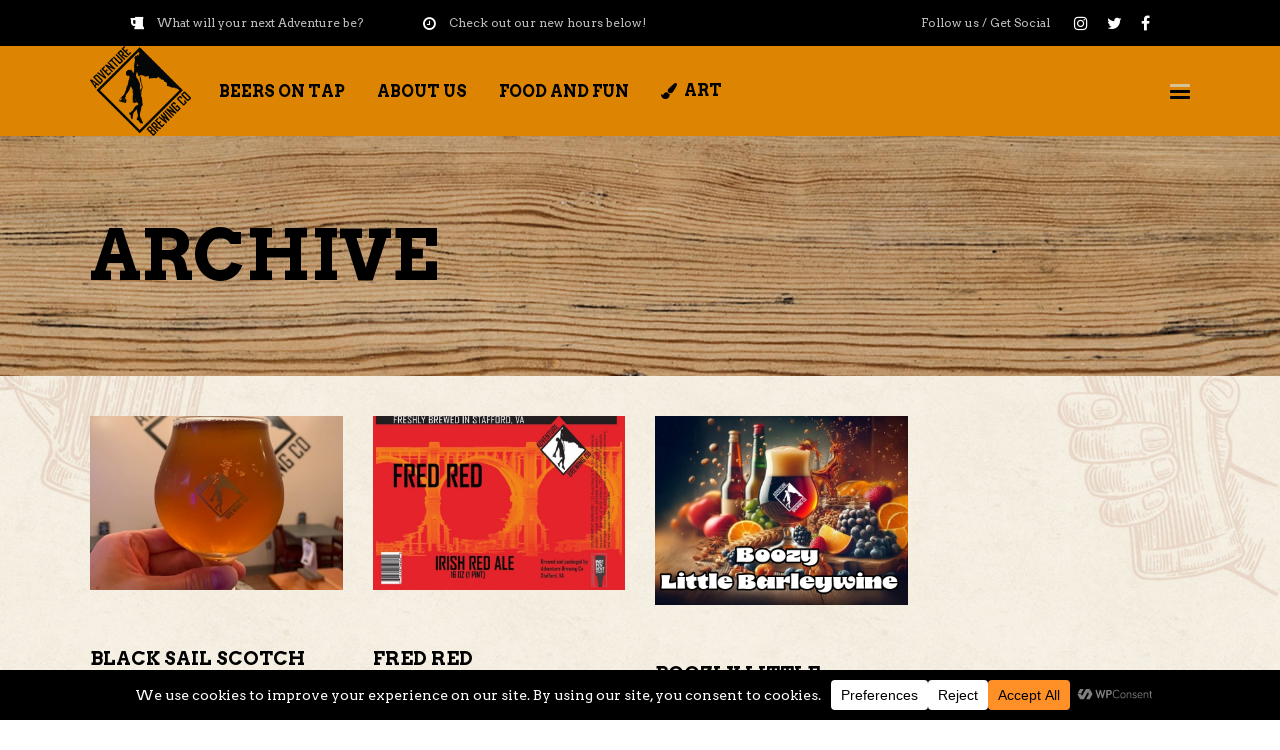

--- FILE ---
content_type: text/html; charset=UTF-8
request_url: https://adventurebrewing.com/portfolio-category/malty-north/
body_size: 21123
content:
<!DOCTYPE html>
<html lang="en-US">
<head>
			
		<meta charset="UTF-8"/>
		<link rel="profile" href="http://gmpg.org/xfn/11"/>
			
				<meta name="viewport" content="width=device-width,initial-scale=1,user-scalable=yes">
		<meta name='robots' content='index, follow, max-image-preview:large, max-snippet:-1, max-video-preview:-1' />

	<!-- This site is optimized with the Yoast SEO plugin v26.7 - https://yoast.com/wordpress/plugins/seo/ -->
	<title>Malty-north Archives - Adventure Brewing Co</title>
	<link rel="canonical" href="https://adventurebrewing.com/portfolio-category/malty-north/" />
	<meta property="og:locale" content="en_US" />
	<meta property="og:type" content="article" />
	<meta property="og:title" content="Malty-north Archives - Adventure Brewing Co" />
	<meta property="og:url" content="https://adventurebrewing.com/portfolio-category/malty-north/" />
	<meta property="og:site_name" content="Adventure Brewing Co" />
	<meta name="twitter:card" content="summary_large_image" />
	<meta name="twitter:site" content="@AdventureBrewCo" />
	<script type="application/ld+json" class="yoast-schema-graph">{"@context":"https://schema.org","@graph":[{"@type":"CollectionPage","@id":"https://adventurebrewing.com/portfolio-category/malty-north/","url":"https://adventurebrewing.com/portfolio-category/malty-north/","name":"Malty-north Archives - Adventure Brewing Co","isPartOf":{"@id":"https://adventurebrewing.com/#website"},"primaryImageOfPage":{"@id":"https://adventurebrewing.com/portfolio-category/malty-north/#primaryimage"},"image":{"@id":"https://adventurebrewing.com/portfolio-category/malty-north/#primaryimage"},"thumbnailUrl":"https://adventurebrewing.com/wp-content/uploads/2025/05/boozy.png","breadcrumb":{"@id":"https://adventurebrewing.com/portfolio-category/malty-north/#breadcrumb"},"inLanguage":"en-US"},{"@type":"ImageObject","inLanguage":"en-US","@id":"https://adventurebrewing.com/portfolio-category/malty-north/#primaryimage","url":"https://adventurebrewing.com/wp-content/uploads/2025/05/boozy.png","contentUrl":"https://adventurebrewing.com/wp-content/uploads/2025/05/boozy.png","width":720,"height":540,"caption":"Boozy little barleywine"},{"@type":"BreadcrumbList","@id":"https://adventurebrewing.com/portfolio-category/malty-north/#breadcrumb","itemListElement":[{"@type":"ListItem","position":1,"name":"Home","item":"https://adventurebrewing.com/"},{"@type":"ListItem","position":2,"name":"Malty-north"}]},{"@type":"WebSite","@id":"https://adventurebrewing.com/#website","url":"https://adventurebrewing.com/","name":"Adventure Brewing Co","description":"Freshly Brewed in Stafford and Fredericksburg, VA","publisher":{"@id":"https://adventurebrewing.com/#organization"},"potentialAction":[{"@type":"SearchAction","target":{"@type":"EntryPoint","urlTemplate":"https://adventurebrewing.com/?s={search_term_string}"},"query-input":{"@type":"PropertyValueSpecification","valueRequired":true,"valueName":"search_term_string"}}],"inLanguage":"en-US"},{"@type":"Organization","@id":"https://adventurebrewing.com/#organization","name":"Adventure Brewing Company","url":"https://adventurebrewing.com/","logo":{"@type":"ImageObject","inLanguage":"en-US","@id":"https://adventurebrewing.com/#/schema/logo/image/","url":"https://adventurebrewing.com/wp-content/uploads/2021/02/Adventure_Brewing_LogoNEWnowhite.png","contentUrl":"https://adventurebrewing.com/wp-content/uploads/2021/02/Adventure_Brewing_LogoNEWnowhite.png","width":1345,"height":1200,"caption":"Adventure Brewing Company"},"image":{"@id":"https://adventurebrewing.com/#/schema/logo/image/"},"sameAs":["https://www.facebook.com/adventurebrewing","https://x.com/AdventureBrewCo","https://www.instagram.com/adventurebrewing/"]}]}</script>
	<!-- / Yoast SEO plugin. -->


<link rel='dns-prefetch' href='//www.googletagmanager.com' />
<link rel='dns-prefetch' href='//fonts.googleapis.com' />
<link rel="alternate" type="application/rss+xml" title="Adventure Brewing Co &raquo; Feed" href="https://adventurebrewing.com/feed/" />
<link rel="alternate" type="application/rss+xml" title="Adventure Brewing Co &raquo; Comments Feed" href="https://adventurebrewing.com/comments/feed/" />
<link rel="alternate" type="application/rss+xml" title="Adventure Brewing Co &raquo; Malty-north Portfolio Category Feed" href="https://adventurebrewing.com/portfolio-category/malty-north/feed/" />
<script data-cfasync="false" data-wpfc-render="false">
		(function () {
			window.dataLayer = window.dataLayer || [];function gtag(){dataLayer.push(arguments);}

			// Set the developer ID.
			gtag('set', 'developer_id.dMmRkYz', true);

			// Set default consent state based on plugin settings.
			gtag('consent', 'default', {
				'ad_storage': 'denied',
				'analytics_storage': 'denied',
				'ad_user_data': 'denied',
				'ad_personalization': 'denied',
				'security_storage': 'granted',
				'functionality_storage': 'granted',
				'wait_for_update': 500,
			});
		})();
	</script><style id='wp-img-auto-sizes-contain-inline-css' type='text/css'>
img:is([sizes=auto i],[sizes^="auto," i]){contain-intrinsic-size:3000px 1500px}
/*# sourceURL=wp-img-auto-sizes-contain-inline-css */
</style>

<link rel='stylesheet' id='sbr_styles-css' href='https://adventurebrewing.com/wp-content/plugins/reviews-feed/assets/css/sbr-styles.min.css?ver=2.1.1' type='text/css' media='all' />
<link rel='stylesheet' id='sbi_styles-css' href='https://adventurebrewing.com/wp-content/plugins/instagram-feed-pro/css/sbi-styles.min.css?ver=6.9.0' type='text/css' media='all' />
<style id='wp-emoji-styles-inline-css' type='text/css'>

	img.wp-smiley, img.emoji {
		display: inline !important;
		border: none !important;
		box-shadow: none !important;
		height: 1em !important;
		width: 1em !important;
		margin: 0 0.07em !important;
		vertical-align: -0.1em !important;
		background: none !important;
		padding: 0 !important;
	}
/*# sourceURL=wp-emoji-styles-inline-css */
</style>
<link rel='stylesheet' id='wp-block-library-css' href='https://adventurebrewing.com/wp-includes/css/dist/block-library/style.min.css?ver=6.9' type='text/css' media='all' />
<style id='global-styles-inline-css' type='text/css'>
:root{--wp--preset--aspect-ratio--square: 1;--wp--preset--aspect-ratio--4-3: 4/3;--wp--preset--aspect-ratio--3-4: 3/4;--wp--preset--aspect-ratio--3-2: 3/2;--wp--preset--aspect-ratio--2-3: 2/3;--wp--preset--aspect-ratio--16-9: 16/9;--wp--preset--aspect-ratio--9-16: 9/16;--wp--preset--color--black: #000000;--wp--preset--color--cyan-bluish-gray: #abb8c3;--wp--preset--color--white: #ffffff;--wp--preset--color--pale-pink: #f78da7;--wp--preset--color--vivid-red: #cf2e2e;--wp--preset--color--luminous-vivid-orange: #ff6900;--wp--preset--color--luminous-vivid-amber: #fcb900;--wp--preset--color--light-green-cyan: #7bdcb5;--wp--preset--color--vivid-green-cyan: #00d084;--wp--preset--color--pale-cyan-blue: #8ed1fc;--wp--preset--color--vivid-cyan-blue: #0693e3;--wp--preset--color--vivid-purple: #9b51e0;--wp--preset--gradient--vivid-cyan-blue-to-vivid-purple: linear-gradient(135deg,rgb(6,147,227) 0%,rgb(155,81,224) 100%);--wp--preset--gradient--light-green-cyan-to-vivid-green-cyan: linear-gradient(135deg,rgb(122,220,180) 0%,rgb(0,208,130) 100%);--wp--preset--gradient--luminous-vivid-amber-to-luminous-vivid-orange: linear-gradient(135deg,rgb(252,185,0) 0%,rgb(255,105,0) 100%);--wp--preset--gradient--luminous-vivid-orange-to-vivid-red: linear-gradient(135deg,rgb(255,105,0) 0%,rgb(207,46,46) 100%);--wp--preset--gradient--very-light-gray-to-cyan-bluish-gray: linear-gradient(135deg,rgb(238,238,238) 0%,rgb(169,184,195) 100%);--wp--preset--gradient--cool-to-warm-spectrum: linear-gradient(135deg,rgb(74,234,220) 0%,rgb(151,120,209) 20%,rgb(207,42,186) 40%,rgb(238,44,130) 60%,rgb(251,105,98) 80%,rgb(254,248,76) 100%);--wp--preset--gradient--blush-light-purple: linear-gradient(135deg,rgb(255,206,236) 0%,rgb(152,150,240) 100%);--wp--preset--gradient--blush-bordeaux: linear-gradient(135deg,rgb(254,205,165) 0%,rgb(254,45,45) 50%,rgb(107,0,62) 100%);--wp--preset--gradient--luminous-dusk: linear-gradient(135deg,rgb(255,203,112) 0%,rgb(199,81,192) 50%,rgb(65,88,208) 100%);--wp--preset--gradient--pale-ocean: linear-gradient(135deg,rgb(255,245,203) 0%,rgb(182,227,212) 50%,rgb(51,167,181) 100%);--wp--preset--gradient--electric-grass: linear-gradient(135deg,rgb(202,248,128) 0%,rgb(113,206,126) 100%);--wp--preset--gradient--midnight: linear-gradient(135deg,rgb(2,3,129) 0%,rgb(40,116,252) 100%);--wp--preset--font-size--small: 13px;--wp--preset--font-size--medium: 20px;--wp--preset--font-size--large: 36px;--wp--preset--font-size--x-large: 42px;--wp--preset--spacing--20: 0.44rem;--wp--preset--spacing--30: 0.67rem;--wp--preset--spacing--40: 1rem;--wp--preset--spacing--50: 1.5rem;--wp--preset--spacing--60: 2.25rem;--wp--preset--spacing--70: 3.38rem;--wp--preset--spacing--80: 5.06rem;--wp--preset--shadow--natural: 6px 6px 9px rgba(0, 0, 0, 0.2);--wp--preset--shadow--deep: 12px 12px 50px rgba(0, 0, 0, 0.4);--wp--preset--shadow--sharp: 6px 6px 0px rgba(0, 0, 0, 0.2);--wp--preset--shadow--outlined: 6px 6px 0px -3px rgb(255, 255, 255), 6px 6px rgb(0, 0, 0);--wp--preset--shadow--crisp: 6px 6px 0px rgb(0, 0, 0);}:where(.is-layout-flex){gap: 0.5em;}:where(.is-layout-grid){gap: 0.5em;}body .is-layout-flex{display: flex;}.is-layout-flex{flex-wrap: wrap;align-items: center;}.is-layout-flex > :is(*, div){margin: 0;}body .is-layout-grid{display: grid;}.is-layout-grid > :is(*, div){margin: 0;}:where(.wp-block-columns.is-layout-flex){gap: 2em;}:where(.wp-block-columns.is-layout-grid){gap: 2em;}:where(.wp-block-post-template.is-layout-flex){gap: 1.25em;}:where(.wp-block-post-template.is-layout-grid){gap: 1.25em;}.has-black-color{color: var(--wp--preset--color--black) !important;}.has-cyan-bluish-gray-color{color: var(--wp--preset--color--cyan-bluish-gray) !important;}.has-white-color{color: var(--wp--preset--color--white) !important;}.has-pale-pink-color{color: var(--wp--preset--color--pale-pink) !important;}.has-vivid-red-color{color: var(--wp--preset--color--vivid-red) !important;}.has-luminous-vivid-orange-color{color: var(--wp--preset--color--luminous-vivid-orange) !important;}.has-luminous-vivid-amber-color{color: var(--wp--preset--color--luminous-vivid-amber) !important;}.has-light-green-cyan-color{color: var(--wp--preset--color--light-green-cyan) !important;}.has-vivid-green-cyan-color{color: var(--wp--preset--color--vivid-green-cyan) !important;}.has-pale-cyan-blue-color{color: var(--wp--preset--color--pale-cyan-blue) !important;}.has-vivid-cyan-blue-color{color: var(--wp--preset--color--vivid-cyan-blue) !important;}.has-vivid-purple-color{color: var(--wp--preset--color--vivid-purple) !important;}.has-black-background-color{background-color: var(--wp--preset--color--black) !important;}.has-cyan-bluish-gray-background-color{background-color: var(--wp--preset--color--cyan-bluish-gray) !important;}.has-white-background-color{background-color: var(--wp--preset--color--white) !important;}.has-pale-pink-background-color{background-color: var(--wp--preset--color--pale-pink) !important;}.has-vivid-red-background-color{background-color: var(--wp--preset--color--vivid-red) !important;}.has-luminous-vivid-orange-background-color{background-color: var(--wp--preset--color--luminous-vivid-orange) !important;}.has-luminous-vivid-amber-background-color{background-color: var(--wp--preset--color--luminous-vivid-amber) !important;}.has-light-green-cyan-background-color{background-color: var(--wp--preset--color--light-green-cyan) !important;}.has-vivid-green-cyan-background-color{background-color: var(--wp--preset--color--vivid-green-cyan) !important;}.has-pale-cyan-blue-background-color{background-color: var(--wp--preset--color--pale-cyan-blue) !important;}.has-vivid-cyan-blue-background-color{background-color: var(--wp--preset--color--vivid-cyan-blue) !important;}.has-vivid-purple-background-color{background-color: var(--wp--preset--color--vivid-purple) !important;}.has-black-border-color{border-color: var(--wp--preset--color--black) !important;}.has-cyan-bluish-gray-border-color{border-color: var(--wp--preset--color--cyan-bluish-gray) !important;}.has-white-border-color{border-color: var(--wp--preset--color--white) !important;}.has-pale-pink-border-color{border-color: var(--wp--preset--color--pale-pink) !important;}.has-vivid-red-border-color{border-color: var(--wp--preset--color--vivid-red) !important;}.has-luminous-vivid-orange-border-color{border-color: var(--wp--preset--color--luminous-vivid-orange) !important;}.has-luminous-vivid-amber-border-color{border-color: var(--wp--preset--color--luminous-vivid-amber) !important;}.has-light-green-cyan-border-color{border-color: var(--wp--preset--color--light-green-cyan) !important;}.has-vivid-green-cyan-border-color{border-color: var(--wp--preset--color--vivid-green-cyan) !important;}.has-pale-cyan-blue-border-color{border-color: var(--wp--preset--color--pale-cyan-blue) !important;}.has-vivid-cyan-blue-border-color{border-color: var(--wp--preset--color--vivid-cyan-blue) !important;}.has-vivid-purple-border-color{border-color: var(--wp--preset--color--vivid-purple) !important;}.has-vivid-cyan-blue-to-vivid-purple-gradient-background{background: var(--wp--preset--gradient--vivid-cyan-blue-to-vivid-purple) !important;}.has-light-green-cyan-to-vivid-green-cyan-gradient-background{background: var(--wp--preset--gradient--light-green-cyan-to-vivid-green-cyan) !important;}.has-luminous-vivid-amber-to-luminous-vivid-orange-gradient-background{background: var(--wp--preset--gradient--luminous-vivid-amber-to-luminous-vivid-orange) !important;}.has-luminous-vivid-orange-to-vivid-red-gradient-background{background: var(--wp--preset--gradient--luminous-vivid-orange-to-vivid-red) !important;}.has-very-light-gray-to-cyan-bluish-gray-gradient-background{background: var(--wp--preset--gradient--very-light-gray-to-cyan-bluish-gray) !important;}.has-cool-to-warm-spectrum-gradient-background{background: var(--wp--preset--gradient--cool-to-warm-spectrum) !important;}.has-blush-light-purple-gradient-background{background: var(--wp--preset--gradient--blush-light-purple) !important;}.has-blush-bordeaux-gradient-background{background: var(--wp--preset--gradient--blush-bordeaux) !important;}.has-luminous-dusk-gradient-background{background: var(--wp--preset--gradient--luminous-dusk) !important;}.has-pale-ocean-gradient-background{background: var(--wp--preset--gradient--pale-ocean) !important;}.has-electric-grass-gradient-background{background: var(--wp--preset--gradient--electric-grass) !important;}.has-midnight-gradient-background{background: var(--wp--preset--gradient--midnight) !important;}.has-small-font-size{font-size: var(--wp--preset--font-size--small) !important;}.has-medium-font-size{font-size: var(--wp--preset--font-size--medium) !important;}.has-large-font-size{font-size: var(--wp--preset--font-size--large) !important;}.has-x-large-font-size{font-size: var(--wp--preset--font-size--x-large) !important;}
/*# sourceURL=global-styles-inline-css */
</style>

<style id='classic-theme-styles-inline-css' type='text/css'>
/*! This file is auto-generated */
.wp-block-button__link{color:#fff;background-color:#32373c;border-radius:9999px;box-shadow:none;text-decoration:none;padding:calc(.667em + 2px) calc(1.333em + 2px);font-size:1.125em}.wp-block-file__button{background:#32373c;color:#fff;text-decoration:none}
/*# sourceURL=/wp-includes/css/classic-themes.min.css */
</style>
<link rel='stylesheet' id='contact-form-7-css' href='https://adventurebrewing.com/wp-content/plugins/contact-form-7/includes/css/styles.css?ver=6.1.4' type='text/css' media='all' />
<link rel='stylesheet' id='cff-css' href='https://adventurebrewing.com/wp-content/plugins/custom-facebook-feed/assets/css/cff-style.min.css?ver=4.3.4' type='text/css' media='all' />
<link rel='stylesheet' id='sb-font-awesome-css' href='https://adventurebrewing.com/wp-content/plugins/custom-facebook-feed/assets/css/font-awesome.min.css?ver=4.7.0' type='text/css' media='all' />
<link rel='stylesheet' id='pintsandcrafts-edge-default-style-css' href='https://adventurebrewing.com/wp-content/themes/pintsandcrafts/style.css?ver=6.9' type='text/css' media='all' />
<link rel='stylesheet' id='pintsandcrafts-edge-modules-css' href='https://adventurebrewing.com/wp-content/themes/pintsandcrafts/assets/css/modules.min.css?ver=6.9' type='text/css' media='all' />
<link rel='stylesheet' id='edgtf-font-awesome-css' href='https://adventurebrewing.com/wp-content/themes/pintsandcrafts/assets/css/font-awesome/css/font-awesome.min.css?ver=6.9' type='text/css' media='all' />
<link rel='stylesheet' id='edgtf-font-elegant-css' href='https://adventurebrewing.com/wp-content/themes/pintsandcrafts/assets/css/elegant-icons/style.min.css?ver=6.9' type='text/css' media='all' />
<link rel='stylesheet' id='edgtf-ion-icons-css' href='https://adventurebrewing.com/wp-content/themes/pintsandcrafts/assets/css/ion-icons/css/ionicons.min.css?ver=6.9' type='text/css' media='all' />
<link rel='stylesheet' id='mediaelement-css' href='https://adventurebrewing.com/wp-includes/js/mediaelement/mediaelementplayer-legacy.min.css?ver=4.2.17' type='text/css' media='all' />
<link rel='stylesheet' id='wp-mediaelement-css' href='https://adventurebrewing.com/wp-includes/js/mediaelement/wp-mediaelement.min.css?ver=6.9' type='text/css' media='all' />
<link rel='stylesheet' id='pintsandcrafts-edge-style-dynamic-css' href='https://adventurebrewing.com/wp-content/themes/pintsandcrafts/assets/css/style_dynamic.css?ver=1616452260' type='text/css' media='all' />
<link rel='stylesheet' id='pintsandcrafts-edge-modules-responsive-css' href='https://adventurebrewing.com/wp-content/themes/pintsandcrafts/assets/css/modules-responsive.min.css?ver=6.9' type='text/css' media='all' />
<link rel='stylesheet' id='pintsandcrafts-edge-style-dynamic-responsive-css' href='https://adventurebrewing.com/wp-content/themes/pintsandcrafts/assets/css/style_dynamic_responsive.css?ver=1616452260' type='text/css' media='all' />
<link rel='stylesheet' id='pintsandcrafts-edge-google-fonts-css' href='https://fonts.googleapis.com/css?family=Arvo%3A400%2C600%2C700&#038;subset=latin-ext&#038;ver=1.0.0' type='text/css' media='all' />
<link rel='stylesheet' id='simcal-qtip-css' href='https://adventurebrewing.com/wp-content/plugins/google-calendar-events/assets/generated/vendor/jquery.qtip.min.css?ver=3.6.1' type='text/css' media='all' />
<link rel='stylesheet' id='simcal-default-calendar-grid-css' href='https://adventurebrewing.com/wp-content/plugins/google-calendar-events/assets/generated/default-calendar-grid.min.css?ver=3.6.1' type='text/css' media='all' />
<link rel='stylesheet' id='simcal-default-calendar-list-css' href='https://adventurebrewing.com/wp-content/plugins/google-calendar-events/assets/generated/default-calendar-list.min.css?ver=3.6.1' type='text/css' media='all' />
<script type="text/javascript" src="https://adventurebrewing.com/wp-includes/js/jquery/jquery.min.js?ver=3.7.1" id="jquery-core-js"></script>
<script type="text/javascript" src="https://adventurebrewing.com/wp-includes/js/jquery/jquery-migrate.min.js?ver=3.4.1" id="jquery-migrate-js"></script>

<!-- Google tag (gtag.js) snippet added by Site Kit -->
<!-- Google Analytics snippet added by Site Kit -->
<script type="text/javascript" src="https://www.googletagmanager.com/gtag/js?id=G-4W61QR9E5N" id="google_gtagjs-js" async></script>
<script type="text/javascript" id="google_gtagjs-js-after">
/* <![CDATA[ */
window.dataLayer = window.dataLayer || [];function gtag(){dataLayer.push(arguments);}
gtag("set","linker",{"domains":["adventurebrewing.com"]});
gtag("js", new Date());
gtag("set", "developer_id.dZTNiMT", true);
gtag("config", "G-4W61QR9E5N");
//# sourceURL=google_gtagjs-js-after
/* ]]> */
</script>
<script></script><link rel="https://api.w.org/" href="https://adventurebrewing.com/wp-json/" /><link rel="EditURI" type="application/rsd+xml" title="RSD" href="https://adventurebrewing.com/xmlrpc.php?rsd" />
<meta name="generator" content="WordPress 6.9" />
<meta name="generator" content="Site Kit by Google 1.170.0" /><meta name="generator" content="Powered by WPBakery Page Builder - drag and drop page builder for WordPress."/>
<link rel="icon" href="https://adventurebrewing.com/wp-content/uploads/2020/02/Adventure_Brewing_Logo_500x500-150x150.jpg" sizes="32x32" />
<link rel="icon" href="https://adventurebrewing.com/wp-content/uploads/2020/02/Adventure_Brewing_Logo_500x500-300x300.jpg" sizes="192x192" />
<link rel="apple-touch-icon" href="https://adventurebrewing.com/wp-content/uploads/2020/02/Adventure_Brewing_Logo_500x500-300x300.jpg" />
<meta name="msapplication-TileImage" content="https://adventurebrewing.com/wp-content/uploads/2020/02/Adventure_Brewing_Logo_500x500-300x300.jpg" />
		<style type="text/css" id="wp-custom-css">
			@media only screen and (max-width: 680px) {.edgtf-boxed .edgtf-content {
    overflow: visible;
}
}		</style>
		<noscript><style> .wpb_animate_when_almost_visible { opacity: 1; }</style></noscript></head>
<body class="archive tax-portfolio-category term-malty-north term-43 wp-theme-pintsandcrafts pintsandcrafts-core-1.0.4 pintsandcrafts-ver-1.4 edgtf-grid-1100 edgtf-empty-google-api edgtf-fixed-on-scroll edgtf-dropdown-animate-height edgtf-header-standard edgtf-menu-area-shadow-disable edgtf-menu-area-in-grid-shadow-disable edgtf-menu-area-border-disable edgtf-menu-area-in-grid-border-disable edgtf-logo-area-border-disable edgtf-header-vertical-shadow-disable edgtf-header-vertical-border-disable edgtf-side-menu-slide-from-right edgtf-default-mobile-header edgtf-sticky-up-mobile-header edgtf-header-top-enabled edgtf-top-bar-in-grid-padding wpb-js-composer js-comp-ver-8.7.2 vc_responsive" itemscope itemtype="http://schema.org/WebPage">
	<section class="edgtf-side-menu">
	<div class="edgtf-close-side-menu-holder">
		<a class="edgtf-close-side-menu edgtf-close-side-menu-icon-pack" href="#">
			<span aria-hidden="true" class="edgtf-icon-font-elegant icon_close"></span>		</a>
	</div>
	<div id="text-10" class="widget edgtf-sidearea widget_text"><div class="edgtf-widget-title-holder"><h4 class="edgtf-widget-title">Come join us for an Adventure!</h4></div>			<div class="textwidget"><p><span style="color: #949494; font-size: 14px;">We have fresh brewed light, dark, hoppy, malty, fruit/sours and craft hard seltzer on tap.  </span></p>
<p>Check out our events!</p>
</div>
		</div><div id="edgtf_instagram_widget-3" class="widget edgtf-sidearea widget_edgtf_instagram_widget"></div><div class="widget edgtf-custom-font-widget"><p class="edgtf-custom-font-holder  edgtf-cf-5729" style="font-family: arvo;font-size: 14px;line-height: 24px;color: #757575;margin: 5px 0 6px 0" data-item-class="edgtf-cf-5729">
	Get social:</p></div>		
		<a class="edgtf-social-icon-widget-holder edgtf-icon-has-hover" data-hover-color="#ff8402" style="color: #ffffff;;font-size: 18px;margin: 0 22px 0 0;" href="http://instagram.com/adventurebrewing/?hl=en" target="_blank">
			<span class="edgtf-social-icon-widget fa fa-instagram"></span>		</a>
				
		<a class="edgtf-social-icon-widget-holder edgtf-icon-has-hover" data-hover-color="#ff8402" style="color: #ffffff;;font-size: 18px;margin: 0 22px 0 0;" href="http://twitter.com/AdventureBrewCo" target="_blank">
			<span class="edgtf-social-icon-widget fa fa-twitter"></span>		</a>
				
		<a class="edgtf-social-icon-widget-holder edgtf-icon-has-hover" data-hover-color="#ff8402" style="color: #ffffff;;font-size: 18px;margin: 0 22px 0 0;" href="http://www.facebook.com/adventurebrewing/" target="_blank">
			<span class="edgtf-social-icon-widget fa fa-facebook"></span>		</a>
		<div id="gce_widget-4" class="widget edgtf-sidearea widget_gce_widget"><div class="edgtf-widget-title-holder"><h4 class="edgtf-widget-title">Events</h4></div><div class="simcal-calendar simcal-default-calendar simcal-default-calendar-list simcal-default-calendar-light" data-calendar-id="4596" data-timezone="America/New_York" data-offset="-18000" data-week-start="1" data-calendar-start="1768366800" data-calendar-end="1799902741" data-events-first="1765688459" data-events-last="1799902741"><div class="simcal-calendar-list"><nav class="simcal-calendar-head">
	<div class="simcal-nav">
		<button class="simcal-nav-button simcal-prev" title="Previous" aria-label="Previous">
			<i class="simcal-icon-left"></i>
		</button>
	</div>
	<div class="simcal-nav simcal-current" data-calendar-current="1768366800">
		<h3 class="simcal-current-label"> </h3>
	</div>
	<div class="simcal-nav">		<button class="simcal-nav-button simcal-next" title="Next" aria-label="Next">			<i class="simcal-icon-right"></i>
		</button>
	</div>
</nav>
<dl class="simcal-events-list-container" data-prev="1767762000" data-next="1768971600" data-heading-small="Jan 2026" data-heading-large="January 2026">	<dt class="simcal-day-label" style="border-bottom: 1px solid #dd9933;" ><span style="background-color: #dd9933; color: #000000;"><span class="simcal-date-format" data-date-format="F j, Y">January 14, 2026</span> </span></dt>
<dd class="simcal-weekday-3 simcal-past simcal-day simcal-day-has-events simcal-day-has-1-events simcal-events-calendar-4596 simcal-day-has-events simcal-day-has-2-events simcal-events-calendar-4596" data-events-count="2">
	<ul class="simcal-events">
	<li class="simcal-event simcal-events-calendar-4596" style="" itemscope itemtype="http://schema.org/Event" data-start="1768366859">
		<div class="simcal-event-details"><p><strong><span class="simcal-event-title" itemprop="name">Cousin&#039;s Main Lobster Food Truck</span></strong></p>
<p><span class="simcal-event-start simcal-event-start-date" data-event-start="1768366859" data-event-format="F j, Y" itemprop="startDate" content="2026-01-14T00:00:59-05:00">January 14, 2026</span><br />
 <span class="simcal-event-address simcal-event-start-location" itemprop="location" itemscope itemtype="http://schema.org/Place"><meta itemprop="name" content="Cousin&#039;s Main Lobster Food Truck" /><meta itemprop="address" content="Cousin&#039;s Main Lobster Food Truck" /></span></p>
<div></div></div>
	</li>
	<li class="simcal-event simcal-event-recurring simcal-event-has-location simcal-events-calendar-4596" style="" itemscope itemtype="http://schema.org/Event" data-start="1768437000">
		<div class="simcal-event-details"><p><strong><span class="simcal-event-title" itemprop="name">Adventure Jeopardy</span></strong></p>
<p><span class="simcal-event-start simcal-event-start-date" data-event-start="1768437000" data-event-format="F j, Y" itemprop="startDate" content="2026-01-14T19:30:00-05:00">January 14, 2026</span>&nbsp;&nbsp;<span class="simcal-event-start simcal-event-start-time" data-event-start="1768437000" data-event-format="g:i a" itemprop="startDate" content="2026-01-14T19:30:00-05:00">7:30 pm</span> - <span class="simcal-event-end simcal-event-end-time" data-event-end="1768442400" data-event-format="g:i a" itemprop="endDate" content="2026-01-14T21:00:00-05:00">9:00 pm</span><br />
 <span class="simcal-event-address simcal-event-start-location" itemprop="location" itemscope itemtype="http://schema.org/Place"><meta itemprop="name" content="33 Perchwood Dr, Fredericksburg, VA 22405, USA" /><meta itemprop="address" content="33 Perchwood Dr, Fredericksburg, VA 22405, USA" />33 Perchwood Dr, Fredericksburg, VA 22405, USA</span></p>
<div><div class="simcal-event-description" itemprop="description"><p><span>Do you share the same love of trivia that we do? Join us every Wednesday night for the craziest trivia in Stafford. Prize awarded to the team with the most points at the end!</span></p>
</div></div></div>
	</li>
</ul>

</dd>
	<dt class="simcal-day-label" style="border-bottom: 1px solid #000000;" ><span style="background-color: #000000; color: #ffffff;"><span class="simcal-date-format" data-date-format="F j, Y">January 15, 2026</span> </span></dt>
<dd class="simcal-weekday-4 simcal-past simcal-day simcal-day-has-events simcal-day-has-1-events simcal-events-calendar-4596 simcal-day-has-events simcal-day-has-2-events simcal-events-calendar-4596" data-events-count="2">
	<ul class="simcal-events">
	<li class="simcal-event simcal-events-calendar-4596" style="" itemscope itemtype="http://schema.org/Event" data-start="1768453259">
		<div class="simcal-event-details"><p><strong><span class="simcal-event-title" itemprop="name">Spice Nation Food Truck</span></strong></p>
<p><span class="simcal-event-start simcal-event-start-date" data-event-start="1768453259" data-event-format="F j, Y" itemprop="startDate" content="2026-01-15T00:00:59-05:00">January 15, 2026</span><br />
 <span class="simcal-event-address simcal-event-start-location" itemprop="location" itemscope itemtype="http://schema.org/Place"><meta itemprop="name" content="Spice Nation Food Truck" /><meta itemprop="address" content="Spice Nation Food Truck" /></span></p>
<div></div></div>
	</li>
	<li class="simcal-event simcal-event-recurring simcal-event-has-location simcal-events-calendar-4596" style="" itemscope itemtype="http://schema.org/Event" data-start="1768525200">
		<div class="simcal-event-details"><p><strong><span class="simcal-event-title" itemprop="name">UnFamily Feud @ Adventure North</span></strong></p>
<p><span class="simcal-event-start simcal-event-start-date" data-event-start="1768525200" data-event-format="F j, Y" itemprop="startDate" content="2026-01-15T20:00:00-05:00">January 15, 2026</span>&nbsp;&nbsp;<span class="simcal-event-start simcal-event-start-time" data-event-start="1768525200" data-event-format="g:i a" itemprop="startDate" content="2026-01-15T20:00:00-05:00">8:00 pm</span> - <span class="simcal-event-end simcal-event-end-time" data-event-end="1768532400" data-event-format="g:i a" itemprop="endDate" content="2026-01-15T22:00:00-05:00">10:00 pm</span><br />
 <span class="simcal-event-address simcal-event-start-location" itemprop="location" itemscope itemtype="http://schema.org/Place"><meta itemprop="name" content="Adventure Brewing Company, 33 Perchwood Dr #101, Fredericksburg, VA 22405, USA" /><meta itemprop="address" content="Adventure Brewing Company, 33 Perchwood Dr #101, Fredericksburg, VA 22405, USA" />Adventure Brewing Company, 33 Perchwood Dr #101, Fredericksburg, VA 22405, USA</span></p>
<div><div class="simcal-event-description" itemprop="description"><p>Description:Join us for the ultimate unfamily friendly fun! (ADULT humor)  We are hosting our Weekly UnFamily Feud!Just like the show on tv (except a bit more raunchy) , UnFamily Feud challenges you to defend your team’s honor with lightning-quick responses. Each team member has to predict the top answers. Come watch the fun or let your group join in on the battle to win great prizes.</p>
</div></div></div>
	</li>
</ul>

</dd>
	<dt class="simcal-day-label" style="border-bottom: 1px solid #000000;" ><span style="background-color: #000000; color: #ffffff;"><span class="simcal-date-format" data-date-format="F j, Y">January 16, 2026</span> </span></dt>
<dd class="simcal-weekday-5 simcal-past simcal-day simcal-day-has-events simcal-day-has-1-events simcal-events-calendar-4596 simcal-day-has-events simcal-day-has-2-events simcal-events-calendar-4596" data-events-count="2">
	<ul class="simcal-events">
	<li class="simcal-event simcal-event-has-location simcal-events-calendar-4596" style="" itemscope itemtype="http://schema.org/Event" data-start="1768539659">
		<div class="simcal-event-details"><p><strong><span class="simcal-event-title" itemprop="name">Ian Blackwood</span></strong></p>
<p><span class="simcal-event-start simcal-event-start-date" data-event-start="1768539659" data-event-format="F j, Y" itemprop="startDate" content="2026-01-16T00:00:59-05:00">January 16, 2026</span><br />
 <span class="simcal-event-address simcal-event-start-location" itemprop="location" itemscope itemtype="http://schema.org/Place"><meta itemprop="name" content="band" /><meta itemprop="address" content="band" />band</span></p>
<div></div></div>
	</li>
	<li class="simcal-event simcal-events-calendar-4596" style="" itemscope itemtype="http://schema.org/Event" data-start="1768539659">
		<div class="simcal-event-details"><p><strong><span class="simcal-event-title" itemprop="name">Maria Cheryl&#039;s Food Truck</span></strong></p>
<p><span class="simcal-event-start simcal-event-start-date" data-event-start="1768539659" data-event-format="F j, Y" itemprop="startDate" content="2026-01-16T00:00:59-05:00">January 16, 2026</span><br />
 <span class="simcal-event-address simcal-event-start-location" itemprop="location" itemscope itemtype="http://schema.org/Place"><meta itemprop="name" content="Maria Cheryl&#039;s Food Truck" /><meta itemprop="address" content="Maria Cheryl&#039;s Food Truck" /></span></p>
<div></div></div>
	</li>
</ul>

</dd>
	<dt class="simcal-day-label" style="border-bottom: 1px solid #000000;" ><span style="background-color: #000000; color: #ffffff;"><span class="simcal-date-format" data-date-format="F j, Y">January 17, 2026</span> </span></dt>
<dd class="simcal-weekday-6 simcal-past simcal-day simcal-day-has-events simcal-day-has-1-events simcal-events-calendar-4596" data-events-count="1">
	<ul class="simcal-events">
	<li class="simcal-event simcal-events-calendar-4596" style="" itemscope itemtype="http://schema.org/Event" data-start="1768626059">
		<div class="simcal-event-details"><p><strong><span class="simcal-event-title" itemprop="name">Rosie&#039;s Pizza Food Truck</span></strong></p>
<p><span class="simcal-event-start simcal-event-start-date" data-event-start="1768626059" data-event-format="F j, Y" itemprop="startDate" content="2026-01-17T00:00:59-05:00">January 17, 2026</span><br />
 <span class="simcal-event-address simcal-event-start-location" itemprop="location" itemscope itemtype="http://schema.org/Place"><meta itemprop="name" content="Rosie&#039;s Pizza Food Truck" /><meta itemprop="address" content="Rosie&#039;s Pizza Food Truck" /></span></p>
<div></div></div>
	</li>
</ul>

</dd>
	<dt class="simcal-day-label" style="border-bottom: 1px solid #000000;" ><span style="background-color: #000000; color: #ffffff;"><span class="simcal-date-format" data-date-format="F j, Y">January 18, 2026</span> </span></dt>
<dd class="simcal-weekday-0 simcal-past simcal-day simcal-day-has-events simcal-day-has-1-events simcal-events-calendar-4596 simcal-day-has-events simcal-day-has-2-events simcal-events-calendar-4596" data-events-count="2">
	<ul class="simcal-events">
	<li class="simcal-event simcal-event-recurring simcal-events-calendar-4596" style="" itemscope itemtype="http://schema.org/Event" data-start="1768712459">
		<div class="simcal-event-details"><p><strong><span class="simcal-event-title" itemprop="name">Rosie&#039;s Pizza Food Truck</span></strong></p>
<p><span class="simcal-event-start simcal-event-start-date" data-event-start="1768712459" data-event-format="F j, Y" itemprop="startDate" content="2026-01-18T00:00:59-05:00">January 18, 2026</span><br />
 <span class="simcal-event-address simcal-event-start-location" itemprop="location" itemscope itemtype="http://schema.org/Place"><meta itemprop="name" content="Rosie&#039;s Pizza Food Truck" /><meta itemprop="address" content="Rosie&#039;s Pizza Food Truck" /></span></p>
<div></div></div>
	</li>
	<li class="simcal-event simcal-event-recurring simcal-events-calendar-4596" style="" itemscope itemtype="http://schema.org/Event" data-start="1768755600">
		<div class="simcal-event-details"><p><strong><span class="simcal-event-title" itemprop="name">Seltzer Sundays - Both Locations</span></strong></p>
<p><span class="simcal-event-start simcal-event-start-date" data-event-start="1768755600" data-event-format="F j, Y" itemprop="startDate" content="2026-01-18T12:00:00-05:00">January 18, 2026</span>&nbsp;&nbsp;<span class="simcal-event-start simcal-event-start-time" data-event-start="1768755600" data-event-format="g:i a" itemprop="startDate" content="2026-01-18T12:00:00-05:00">12:00 pm</span> - <span class="simcal-event-end simcal-event-end-time" data-event-end="1768777200" data-event-format="g:i a" itemprop="endDate" content="2026-01-18T18:00:00-05:00">6:00 pm</span><br />
 <span class="simcal-event-address simcal-event-start-location" itemprop="location" itemscope itemtype="http://schema.org/Place"><meta itemprop="name" content="Seltzer Sundays - Both Locations" /><meta itemprop="address" content="Seltzer Sundays - Both Locations" /></span></p>
<div><div class="simcal-event-description" itemprop="description"><p>Pints of our Seltzers for $6 or Cans to-go for $5</p>
</div></div></div>
	</li>
</ul>

</dd>
	<dt class="simcal-day-label" style="border-bottom: 1px solid #000000;" ><span style="background-color: #000000; color: #ffffff;"><span class="simcal-date-format" data-date-format="F j, Y">January 19, 2026</span> </span></dt>
<dd class="simcal-weekday-1 simcal-past simcal-day simcal-day-has-events simcal-day-has-1-events simcal-events-calendar-4596" data-events-count="1">
	<ul class="simcal-events">
	<li class="simcal-event simcal-event-recurring simcal-events-calendar-4596" style="" itemscope itemtype="http://schema.org/Event" data-start="1768798859">
		<div class="simcal-event-details"><p><strong><span class="simcal-event-title" itemprop="name">Local Heroes Night</span></strong></p>
<p><span class="simcal-event-start simcal-event-start-date" data-event-start="1768798859" data-event-format="F j, Y" itemprop="startDate" content="2026-01-19T00:00:59-05:00">January 19, 2026</span><br />
 <span class="simcal-event-address simcal-event-start-location" itemprop="location" itemscope itemtype="http://schema.org/Place"><meta itemprop="name" content="Local Heroes Night" /><meta itemprop="address" content="Local Heroes Night" /></span></p>
<div><div class="simcal-event-description" itemprop="description"><p>20% off beverages consumed on premise if you are a military, police, first responders, bus drivers, government workers and <b>TEACHERS</b>.</p>
</div></div></div>
	</li>
</ul>

</dd>
	<dt class="simcal-day-label" style="border-bottom: 1px solid #000000;" ><span style="background-color: #000000; color: #ffffff;"><span class="simcal-date-format" data-date-format="F j, Y">January 20, 2026</span> </span></dt>
<dd class="simcal-weekday-2 simcal-past simcal-day simcal-day-has-events simcal-day-has-1-events simcal-events-calendar-4596 simcal-day-has-events simcal-day-has-2-events simcal-events-calendar-4596 simcal-day-has-events simcal-day-has-3-events simcal-events-calendar-4596 simcal-day-has-events simcal-day-has-4-events simcal-events-calendar-4596" data-events-count="4">
	<ul class="simcal-events">
	<li class="simcal-event simcal-event-recurring simcal-events-calendar-4596" style="" itemscope itemtype="http://schema.org/Event" data-start="1768885259">
		<div class="simcal-event-details"><p><strong><span class="simcal-event-title" itemprop="name">Local Heroes Night</span></strong></p>
<p><span class="simcal-event-start simcal-event-start-date" data-event-start="1768885259" data-event-format="F j, Y" itemprop="startDate" content="2026-01-20T00:00:59-05:00">January 20, 2026</span><br />
 <span class="simcal-event-address simcal-event-start-location" itemprop="location" itemscope itemtype="http://schema.org/Place"><meta itemprop="name" content="Local Heroes Night" /><meta itemprop="address" content="Local Heroes Night" /></span></p>
<div><div class="simcal-event-description" itemprop="description"><p>20% off beverages consumed on premise if you are a military, police, first responders, bus drivers, government workers and <b>TEACHERS</b>.</p>
</div></div></div>
	</li>
	<li class="simcal-event simcal-event-recurring simcal-events-calendar-4596" style="" itemscope itemtype="http://schema.org/Event" data-start="1768885259">
		<div class="simcal-event-details"><p><strong><span class="simcal-event-title" itemprop="name">Rosie&#039;s Pizza Food Truck</span></strong></p>
<p><span class="simcal-event-start simcal-event-start-date" data-event-start="1768885259" data-event-format="F j, Y" itemprop="startDate" content="2026-01-20T00:00:59-05:00">January 20, 2026</span><br />
 <span class="simcal-event-address simcal-event-start-location" itemprop="location" itemscope itemtype="http://schema.org/Place"><meta itemprop="name" content="Rosie&#039;s Pizza Food Truck" /><meta itemprop="address" content="Rosie&#039;s Pizza Food Truck" /></span></p>
<div></div></div>
	</li>
	<li class="simcal-event simcal-event-recurring simcal-event-has-location simcal-events-calendar-4596" style="" itemscope itemtype="http://schema.org/Event" data-start="1768951800">
		<div class="simcal-event-details"><p><strong><span class="simcal-event-title" itemprop="name">Adventure Club Meeting</span></strong></p>
<p><span class="simcal-event-start simcal-event-start-date" data-event-start="1768951800" data-event-format="F j, Y" itemprop="startDate" content="2026-01-20T18:30:00-05:00">January 20, 2026</span>&nbsp;&nbsp;<span class="simcal-event-start simcal-event-start-time" data-event-start="1768951800" data-event-format="g:i a" itemprop="startDate" content="2026-01-20T18:30:00-05:00">6:30 pm</span> - <span class="simcal-event-end simcal-event-end-time" data-event-end="1768959000" data-event-format="g:i a" itemprop="endDate" content="2026-01-20T20:30:00-05:00">8:30 pm</span><br />
 <span class="simcal-event-address simcal-event-start-location" itemprop="location" itemscope itemtype="http://schema.org/Place"><meta itemprop="name" content="33 Perchwood Dr, Fredericksburg, VA 22405, USA" /><meta itemprop="address" content="33 Perchwood Dr, Fredericksburg, VA 22405, USA" />33 Perchwood Dr, Fredericksburg, VA 22405, USA</span></p>
<div></div></div>
	</li>
	<li class="simcal-event simcal-event-recurring simcal-events-calendar-4596" style="" itemscope itemtype="http://schema.org/Event" data-start="1768953600">
		<div class="simcal-event-details"><p><strong><span class="simcal-event-title" itemprop="name">Open Mic Night with GREEN BEAN</span></strong></p>
<p><span class="simcal-event-start simcal-event-start-date" data-event-start="1768953600" data-event-format="F j, Y" itemprop="startDate" content="2026-01-20T19:00:00-05:00">January 20, 2026</span>&nbsp;&nbsp;<span class="simcal-event-start simcal-event-start-time" data-event-start="1768953600" data-event-format="g:i a" itemprop="startDate" content="2026-01-20T19:00:00-05:00">7:00 pm</span> - <span class="simcal-event-end simcal-event-end-time" data-event-end="1768962600" data-event-format="g:i a" itemprop="endDate" content="2026-01-20T21:30:00-05:00">9:30 pm</span><br />
 <span class="simcal-event-address simcal-event-start-location" itemprop="location" itemscope itemtype="http://schema.org/Place"><meta itemprop="name" content="Open Mic Night with GREEN BEAN" /><meta itemprop="address" content="Open Mic Night with GREEN BEAN" /></span></p>
<div></div></div>
	</li>
</ul>

</dd>
</dl><div class="simcal-ajax-loader simcal-spinner-top" style="display: none;"><i class="simcal-icon-spinner simcal-icon-spin"></i></div></div></div></div></section>
    <div class="edgtf-wrapper">
        <div class="edgtf-wrapper-inner">
            	
		
	<div class="edgtf-top-bar">
				
					<div class="edgtf-grid">
						
			<div class="edgtf-vertical-align-containers">
				<div class="edgtf-position-left"><!--
				 --><div class="edgtf-position-left-inner">
															
		<a class="edgtf-icon-widget-holder"  href="https://adventurebrewing.com/contact-us/" target="_blank" >
			<span class="edgtf-icon-element fa fa-beer" style="font-size: 15px;color: #ffffff"></span>			<span class="edgtf-icon-text" style="color: #bfbfbf">What will your next Adventure be?</span>		</a>
				
		<a class="edgtf-icon-widget-holder edgtf-icon-has-hover" data-hover-color="#ff8402" href="https://adventurebrewing.com/contact-us/" target="_self" style="margin: 0 0 0 60px">
			<span class="edgtf-icon-element fa fa-clock-o" style="font-size: 15px;color: #ffffff"></span>			<span class="edgtf-icon-text" style="color: #bfbfbf">Check out our new hours below!</span>		</a>
													</div>
				</div>
				<div class="edgtf-position-right"><!--
				 --><div class="edgtf-position-right-inner">
													<div id="text-4" class="widget widget_text edgtf-top-bar-widget">			<div class="textwidget"><p><span style="font-size: 12px; font-weight: 500; color: #bfbfbf;">Follow us / Get Social</span></p>
</div>
		</div><div class="widget edgtf-social-icons-group-widget text-align-left">							<a class="edgtf-social-icon-widget-holder edgtf-icon-has-hover" data-hover-color="#ff8402" style="color: #ffffff;;margin: 0 0px 0 16px;"				   href="https://www.instagram.com/adventurebrewing/?hl=en" target="_blank">
					<span class="edgtf-social-icon-widget fa fa-instagram"></span>				</a>
										<a class="edgtf-social-icon-widget-holder edgtf-icon-has-hover" data-hover-color="#ff8402" style="color: #ffffff;;margin: 0 0px 0 16px;"				   href="https://twitter.com/AdventureBrewCo" target="_blank">
					<span class="edgtf-social-icon-widget fa fa-twitter"></span>				</a>
										<a class="edgtf-social-icon-widget-holder edgtf-icon-has-hover" data-hover-color="#ff8402" style="color: #ffffff;;margin: 0 0px 0 16px;"				   href="https://www.facebook.com/adventurebrewing/" target="_self">
					<span class="edgtf-social-icon-widget fa fa-facebook"></span>				</a>
												</div>											</div>
				</div>
			</div>
				
					</div>
				
			</div>
	
	
<header class="edgtf-page-header">
		
			<div class="edgtf-fixed-wrapper">
				
	<div class="edgtf-menu-area edgtf-menu-left">
				
					<div class="edgtf-grid">
						
			<div class="edgtf-vertical-align-containers">
				<div class="edgtf-position-left"><!--
				 --><div class="edgtf-position-left-inner">
						

<div class="edgtf-logo-wrapper">
    <a itemprop="url" href="https://adventurebrewing.com/" style="height: 600px;">
        <img itemprop="image" class="edgtf-normal-logo" src="https://adventurebrewing.com/wp-content/uploads/2021/02/Adventure_Brewing_LogoNEWnowhite.png"  alt="logo"/>
        <img itemprop="image" class="edgtf-dark-logo" src="https://adventurebrewing.com/wp-content/uploads/2021/02/Adventure_Brewing_LogoNEWnowhite.png"  alt="dark logo"/>        <img itemprop="image" class="edgtf-light-logo" src="https://adventurebrewing.com/wp-content/uploads/2020/02/Adventure_Brewing_LogoNEWWhite.png"  alt="light logo"/>    </a>
</div>

													
<nav class="edgtf-main-menu edgtf-drop-down edgtf-default-nav">
    <ul id="menu-abc-menu" class="clearfix"><li id="nav-menu-item-6402" class="menu-item menu-item-type-post_type menu-item-object-page menu-item-has-children  has_sub narrow"><a href="https://adventurebrewing.com/beers-at-adventure-north/" class=""><span class="item_outer"><span class="item_text">Beers on Tap</span><i class="edgtf-menu-arrow fa fa-chevron-down"></i></span></a>
<div class="second"><div class="inner"><ul>
	<li id="nav-menu-item-6409" class="menu-item menu-item-type-post_type menu-item-object-page"><a href="https://adventurebrewing.com/beer-to-go/" class=""><span class="item_outer"><span class="item_text">Beer To Go</span></span></a></li>
	<li id="nav-menu-item-7995" class="menu-item menu-item-type-post_type menu-item-object-page"><a href="https://adventurebrewing.com/secret-mixes/" class=""><span class="item_outer"><span class="item_text">Secret Mixes</span></span></a></li>
	<li id="nav-menu-item-7060" class="menu-item menu-item-type-custom menu-item-object-custom"><a href="https://squareup.com/gift/4X77PRA8TQ64Y/order" class=""><span class="item_outer"><span class="item_text">Gift Card Adventure</span></span></a></li>
</ul></div></div>
</li>
<li id="nav-menu-item-6408" class="menu-item menu-item-type-custom menu-item-object-custom menu-item-has-children  has_sub narrow"><a href="https://adventurebrewing.com/brewery-home/team/" class=""><span class="item_outer"><span class="item_text">About Us</span><i class="edgtf-menu-arrow fa fa-chevron-down"></i></span></a>
<div class="second"><div class="inner"><ul>
	<li id="nav-menu-item-6410" class="menu-item menu-item-type-post_type menu-item-object-page"><a href="https://adventurebrewing.com/contact-us/" class=""><span class="item_outer"><span class="item_text">Contact Us</span></span></a></li>
	<li id="nav-menu-item-6413" class="menu-item menu-item-type-post_type menu-item-object-page"><a href="https://adventurebrewing.com/brewery-home/join-our-team/" class=""><span class="item_outer"><span class="item_text">Join Our Team</span></span></a></li>
	<li id="nav-menu-item-6978" class="menu-item menu-item-type-post_type menu-item-object-page"><a href="https://adventurebrewing.com/brewery-home/team/" class=""><span class="item_outer"><span class="item_text">Brew Crew</span></span></a></li>
	<li id="nav-menu-item-6395" class="menu-item menu-item-type-post_type menu-item-object-page"><a href="https://adventurebrewing.com/brewery-home/gold-member/" class=""><span class="item_outer"><span class="item_text">Gold Member</span></span></a></li>
	<li id="nav-menu-item-6411" class="menu-item menu-item-type-post_type menu-item-object-page"><a href="https://adventurebrewing.com/brewery-home/dogs-of-adventure/" class=""><span class="item_outer"><span class="item_text">Dogs of Adventure</span></span></a></li>
	<li id="nav-menu-item-6412" class="menu-item menu-item-type-post_type menu-item-object-page"><a href="https://adventurebrewing.com/brewery-home/marlborough/" class=""><span class="item_outer"><span class="item_text">Marlborough Brewery History</span></span></a></li>
</ul></div></div>
</li>
<li id="nav-menu-item-6390" class="menu-item menu-item-type-post_type menu-item-object-page menu-item-has-children  has_sub narrow"><a href="https://adventurebrewing.com/events/" class=""><span class="item_outer"><span class="item_text">Food and Fun</span><i class="edgtf-menu-arrow fa fa-chevron-down"></i></span></a>
<div class="second"><div class="inner"><ul>
	<li id="nav-menu-item-8194" class="menu-item menu-item-type-post_type menu-item-object-page"><a href="https://adventurebrewing.com/events/" class=""><span class="item_outer"><span class="menu_icon_wrapper"><i class="menu_icon icon_menu-circle_alt fa"></i></span><span class="item_text">Food Trucks and Events<i class="edgtf-menu-featured-icon fa fa-star"></i></span></span></a></li>
	<li id="nav-menu-item-8163" class="menu-item menu-item-type-post_type menu-item-object-page"><a href="https://adventurebrewing.com/events/oktoberfest/" class=""><span class="item_outer"><span class="item_text">Oktoberfest</span></span></a></li>
	<li id="nav-menu-item-7389" class="menu-item menu-item-type-post_type menu-item-object-page"><a href="https://adventurebrewing.com/adventure-club/" class=""><span class="item_outer"><span class="item_text">Adventure Club</span></span></a></li>
	<li id="nav-menu-item-6392" class="menu-item menu-item-type-post_type menu-item-object-page"><a href="https://adventurebrewing.com/events/music-at-adventure/" class=""><span class="item_outer"><span class="item_text">Music at Adventure</span></span></a></li>
	<li id="nav-menu-item-7463" class="menu-item menu-item-type-post_type menu-item-object-page"><a href="https://adventurebrewing.com/events/eventspace/" class=""><span class="item_outer"><span class="item_text">Reserved Space Available</span></span></a></li>
</ul></div></div>
</li>
<li id="nav-menu-item-6414" class="menu-item menu-item-type-post_type menu-item-object-page  narrow"><a href="https://adventurebrewing.com/events/art/" class=""><span class="item_outer"><span class="menu_icon_wrapper"><i class="menu_icon fa-paint-brush fa"></i></span><span class="item_text">Art</span></span></a></li>
</ul></nav>

											</div>
				</div>
								<div class="edgtf-position-right"><!--
				 --><div class="edgtf-position-right-inner">
														
		<a class="edgtf-side-menu-button-opener edgtf-icon-has-hover edgtf-side-menu-button-opener-icon-pack"  href="javascript:void(0)" style="margin: 0 0 0 30px">
						<span class="edgtf-fm-lines">
				<span class="edgtf-fm-line edgtf-line-1"></span>
				<span class="edgtf-fm-line edgtf-line-2"></span>
				<span class="edgtf-fm-line edgtf-line-3"></span>
			</span>
		</a>
						</div>
				</div>
			</div>
			
					</div>
			</div>
			
			</div>
		
		
	</header>


<header class="edgtf-mobile-header">
		
	<div class="edgtf-mobile-header-inner">
		<div class="edgtf-mobile-header-holder">
			<div class="edgtf-grid">
				<div class="edgtf-vertical-align-containers">
					<div class="edgtf-vertical-align-containers">
													<div class="edgtf-mobile-menu-opener edgtf-mobile-menu-opener-icon-pack">
								<a href="javascript:void(0)">
									<span class="edgtf-mobile-menu-icon">
										<span class="edgtf-mm-lines">
											<span class="edgtf-mm-line edgtf-line-1"></span>
											<span class="edgtf-mm-line edgtf-line-2"></span>
											<span class="edgtf-mm-line edgtf-line-3"></span>
										</span>
									</span>
																	</a>
							</div>
												<div class="edgtf-position-center"><!--
						 --><div class="edgtf-position-center-inner">
								

<div class="edgtf-mobile-logo-wrapper">
    <a itemprop="url" href="https://adventurebrewing.com/" style="height: 90px">
        <img itemprop="image" src="https://adventurebrewing.com/wp-content/uploads/2020/02/apple-touch-icon.png"  alt="Mobile Logo"/>
    </a>
</div>

							</div>
						</div>
						<div class="edgtf-position-right"><!--
						 --><div class="edgtf-position-right-inner">
								<div class="widget edgtf-social-icons-group-widget text-align-left">							<a class="edgtf-social-icon-widget-holder edgtf-icon-has-hover" data-hover-color="#ff8402" style="color: #000000;"				   href="https://www.facebook.com/adventurebrewing/" target="_blank">
					<span class="edgtf-social-icon-widget fa fa-facebook"></span>				</a>
										<a class="edgtf-social-icon-widget-holder edgtf-icon-has-hover" data-hover-color="#ff8402" style="color: #000000;"				   href="https://twitter.com/AdventureBrewCo" target="_blank">
					<span class="edgtf-social-icon-widget fa fa-twitter"></span>				</a>
										<a class="edgtf-social-icon-widget-holder edgtf-icon-has-hover" data-hover-color="#ff8402" style="color: #000000;"				   href="https://www.instagram.com/adventurebrewing/?hl=en" target="_blank">
					<span class="edgtf-social-icon-widget fa fa-instagram"></span>				</a>
												</div>							</div>
						</div>
					</div>
				</div>
			</div>
		</div>
		
    <nav class="edgtf-mobile-nav">
        <div class="edgtf-grid">
            <ul id="menu-abc-menu-1" class=""><li id="mobile-menu-item-6402" class="menu-item menu-item-type-post_type menu-item-object-page menu-item-has-children  has_sub"><a href="https://adventurebrewing.com/beers-at-adventure-north/" class=""><span>Beers on Tap</span></a><span class="mobile_arrow"><i class="edgtf-sub-arrow fa fa-chevron-right"></i><i class="fa fa-chevron-down"></i></span>
<ul class="sub_menu">
	<li id="mobile-menu-item-6409" class="menu-item menu-item-type-post_type menu-item-object-page"><a href="https://adventurebrewing.com/beer-to-go/" class=""><span>Beer To Go</span></a></li>
	<li id="mobile-menu-item-7995" class="menu-item menu-item-type-post_type menu-item-object-page"><a href="https://adventurebrewing.com/secret-mixes/" class=""><span>Secret Mixes</span></a></li>
	<li id="mobile-menu-item-7060" class="menu-item menu-item-type-custom menu-item-object-custom"><a href="https://squareup.com/gift/4X77PRA8TQ64Y/order" class=""><span>Gift Card Adventure</span></a></li>
</ul>
</li>
<li id="mobile-menu-item-6408" class="menu-item menu-item-type-custom menu-item-object-custom menu-item-has-children  has_sub"><a href="https://adventurebrewing.com/brewery-home/team/" class=""><span>About Us</span></a><span class="mobile_arrow"><i class="edgtf-sub-arrow fa fa-chevron-right"></i><i class="fa fa-chevron-down"></i></span>
<ul class="sub_menu">
	<li id="mobile-menu-item-6410" class="menu-item menu-item-type-post_type menu-item-object-page"><a href="https://adventurebrewing.com/contact-us/" class=""><span>Contact Us</span></a></li>
	<li id="mobile-menu-item-6413" class="menu-item menu-item-type-post_type menu-item-object-page"><a href="https://adventurebrewing.com/brewery-home/join-our-team/" class=""><span>Join Our Team</span></a></li>
	<li id="mobile-menu-item-6978" class="menu-item menu-item-type-post_type menu-item-object-page"><a href="https://adventurebrewing.com/brewery-home/team/" class=""><span>Brew Crew</span></a></li>
	<li id="mobile-menu-item-6395" class="menu-item menu-item-type-post_type menu-item-object-page"><a href="https://adventurebrewing.com/brewery-home/gold-member/" class=""><span>Gold Member</span></a></li>
	<li id="mobile-menu-item-6411" class="menu-item menu-item-type-post_type menu-item-object-page"><a href="https://adventurebrewing.com/brewery-home/dogs-of-adventure/" class=""><span>Dogs of Adventure</span></a></li>
	<li id="mobile-menu-item-6412" class="menu-item menu-item-type-post_type menu-item-object-page"><a href="https://adventurebrewing.com/brewery-home/marlborough/" class=""><span>Marlborough Brewery History</span></a></li>
</ul>
</li>
<li id="mobile-menu-item-6390" class="menu-item menu-item-type-post_type menu-item-object-page menu-item-has-children  has_sub"><a href="https://adventurebrewing.com/events/" class=""><span>Food and Fun</span></a><span class="mobile_arrow"><i class="edgtf-sub-arrow fa fa-chevron-right"></i><i class="fa fa-chevron-down"></i></span>
<ul class="sub_menu">
	<li id="mobile-menu-item-8194" class="menu-item menu-item-type-post_type menu-item-object-page"><a href="https://adventurebrewing.com/events/" class=""><span>Food Trucks and Events</span></a></li>
	<li id="mobile-menu-item-8163" class="menu-item menu-item-type-post_type menu-item-object-page"><a href="https://adventurebrewing.com/events/oktoberfest/" class=""><span>Oktoberfest</span></a></li>
	<li id="mobile-menu-item-7389" class="menu-item menu-item-type-post_type menu-item-object-page"><a href="https://adventurebrewing.com/adventure-club/" class=""><span>Adventure Club</span></a></li>
	<li id="mobile-menu-item-6392" class="menu-item menu-item-type-post_type menu-item-object-page"><a href="https://adventurebrewing.com/events/music-at-adventure/" class=""><span>Music at Adventure</span></a></li>
	<li id="mobile-menu-item-7463" class="menu-item menu-item-type-post_type menu-item-object-page"><a href="https://adventurebrewing.com/events/eventspace/" class=""><span>Reserved Space Available</span></a></li>
</ul>
</li>
<li id="mobile-menu-item-6414" class="menu-item menu-item-type-post_type menu-item-object-page"><a href="https://adventurebrewing.com/events/art/" class=""><span>Art</span></a></li>
</ul>        </div>
    </nav>

	</div>
	
	</header>

			<a id='edgtf-back-to-top' href='#'>
                <span class="edgtf-icon-stack">
                     <i class="edgtf-icon-font-awesome fa fa-arrow-up"></i>                </span>
                <span class="edgtf-border-holder"></span>
			</a>
			        
            <div class="edgtf-content" >
                <div class="edgtf-content-inner">
<div class="edgtf-title-holder edgtf-standard-type edgtf-title-va-header-bottom edgtf-preload-background edgtf-has-bg-image" style="height: 240px;background-image:url(https://adventurebrewing.com/wp-content/uploads/2018/03/home-04-pattern-3.jpg);" data-height="240">
			<div class="edgtf-title-image">
			<img itemprop="image" src="https://adventurebrewing.com/wp-content/uploads/2018/03/home-04-pattern-3.jpg" alt="Image Alt" />
		</div>
		<div class="edgtf-title-wrapper" style="height: 240px">
		<div class="edgtf-title-inner">
			<div class="edgtf-grid">
													<h1 class="edgtf-page-title entry-title" >Archive</h1>
											</div>
	    </div>
	</div>
</div>

<div class="edgtf-container edgtf-default-page-template">
		<div class="edgtf-container-inner clearfix">
		<div class="edgtf-portfolio-list-holder edgtf-pl-gallery edgtf-normal-space edgtf-pl-four-columns edgtf-pl-standard-shader    edgtf-pl-pag-load-more"  data-type=gallery data-number-of-columns=4 data-space-between-items=normal data-number-of-items=12 data-image-proportions=landscape data-enable-fixed-proportions=no data-enable-image-shadow=no data-category=malty-north data-orderby=date data-order=ASC data-item-style=standard-shader data-enable-title=yes data-title-tag=h4 data-enable-category=yes data-enable-count-images=yes data-enable-excerpt=no data-excerpt-length=20 data-pagination-type=load-more data-filter=no data-filter-order-by=name data-enable-article-animation=no data-portfolio-slider-on=no data-enable-loop=yes data-enable-autoplay=yes data-slider-speed=5000 data-slider-speed-animation=600 data-enable-navigation=yes data-enable-pagination=yes data-max-num-pages=1 data-next-page=2>
		<div class="edgtf-pl-inner edgtf-outer-space  clearfix">
		<article class="edgtf-pl-item edgtf-item-space  post-3945 portfolio-item type-portfolio-item status-publish has-post-thumbnail hentry portfolio-category-malty-north portfolio-tag-malty-eaglevillage portfolio-tag-malty-north">
	<div class="edgtf-pl-item-inner">
		<div class="edgtf-pli-image">
	<img width="800" height="550" src="https://adventurebrewing.com/wp-content/uploads/2020/11/MediumSpecialv2-800x550.jpg" class="attachment-pintsandcrafts_edge_landscape size-pintsandcrafts_edge_landscape wp-post-image" alt="Specialty" decoding="async" fetchpriority="high" /></div>
<div class="edgtf-pli-text-holder" >
	<div class="edgtf-pli-text-wrapper">
		<div class="edgtf-pli-text">
				<h4 itemprop="name" class="edgtf-pli-title entry-title" >
		Black Sail Scotch Ale*	</h4>

					<div class="edgtf-pli-category-holder">
							<a itemprop="url" class="edgtf-pli-category" href="https://adventurebrewing.com/portfolio-category/malty-north/">Malty-north</a>
					</div>
	
			
					</div>
	</div>
</div>
		<a itemprop="url" class="edgtf-pli-link edgtf-block-drag-link" href="https://adventurebrewing.com/portfolio-item/black-sail-scotch-ale/" target="_self"></a>
	</div>
</article><article class="edgtf-pl-item edgtf-item-space  post-4524 portfolio-item type-portfolio-item status-publish has-post-thumbnail hentry portfolio-category-cans-north portfolio-category-malty-north portfolio-tag-malty-eaglevillage portfolio-tag-malty-north">
	<div class="edgtf-pl-item-inner">
		<div class="edgtf-pli-image">
	<img width="800" height="550" src="https://adventurebrewing.com/wp-content/uploads/2021/01/FredRedNewLabel-800x550.jpg" class="attachment-pintsandcrafts_edge_landscape size-pintsandcrafts_edge_landscape wp-post-image" alt="Fred Red Label" decoding="async" /></div>
<div class="edgtf-pli-text-holder" >
	<div class="edgtf-pli-text-wrapper">
		<div class="edgtf-pli-text">
				<h4 itemprop="name" class="edgtf-pli-title entry-title" >
		Fred Red	</h4>

					<div class="edgtf-pli-category-holder">
							<a itemprop="url" class="edgtf-pli-category" href="https://adventurebrewing.com/portfolio-category/cans-north/">cans-north</a>
							<a itemprop="url" class="edgtf-pli-category" href="https://adventurebrewing.com/portfolio-category/malty-north/">Malty-north</a>
					</div>
	
			
					</div>
	</div>
</div>
		<a itemprop="url" class="edgtf-pli-link edgtf-block-drag-link" href="https://adventurebrewing.com/portfolio-item/fred-red/" target="_self"></a>
	</div>
</article><article class="edgtf-pl-item edgtf-item-space  post-8108 portfolio-item type-portfolio-item status-publish has-post-thumbnail hentry portfolio-category-malty-north">
	<div class="edgtf-pl-item-inner">
		<div class="edgtf-pli-image">
	<img width="720" height="540" src="https://adventurebrewing.com/wp-content/uploads/2025/05/boozy.png" class="attachment-pintsandcrafts_edge_landscape size-pintsandcrafts_edge_landscape wp-post-image" alt="Boozy little barleywine" decoding="async" srcset="https://adventurebrewing.com/wp-content/uploads/2025/05/boozy.png 720w, https://adventurebrewing.com/wp-content/uploads/2025/05/boozy-300x225.png 300w, https://adventurebrewing.com/wp-content/uploads/2025/05/boozy-110x83.png 110w" sizes="(max-width: 720px) 100vw, 720px" /></div>
<div class="edgtf-pli-text-holder" >
	<div class="edgtf-pli-text-wrapper">
		<div class="edgtf-pli-text">
				<h4 itemprop="name" class="edgtf-pli-title entry-title" >
		Boozly Little Barlywine	</h4>

					<div class="edgtf-pli-category-holder">
							<a itemprop="url" class="edgtf-pli-category" href="https://adventurebrewing.com/portfolio-category/malty-north/">Malty-north</a>
					</div>
	
			
					</div>
	</div>
</div>
		<a itemprop="url" class="edgtf-pli-link edgtf-block-drag-link" href="https://adventurebrewing.com/portfolio-item/boozly-little-barlywine/" target="_self"></a>
	</div>
</article>	</div>
	
	</div>	</div>
	</div>
</div> <!-- close div.content_inner -->
	</div>  <!-- close div.content -->
					<footer class="edgtf-page-footer">
				<div class="edgtf-footer-top-holder">
	<div class="edgtf-footer-top-inner edgtf-grid">
		<div class="edgtf-grid-row edgtf-footer-top-alignment-left">
							<div class="edgtf-column-content edgtf-grid-col-4">
					<div id="text-13" class="widget edgtf-footer-column-1 widget_text"><div class="edgtf-widget-title-holder"><h4 class="edgtf-widget-title">Adventure North</h4></div>			<div class="textwidget"><p>Mon.-Thurs. 3:00-10:00 pm</p>
<p>Fri.-Sat. noon-10:00 pm</p>
<p>Sun. – noon- 8:00 pm</p>
<p>Adventure Phone Number: 540-242-8876<br />
info@adventurebrewing.com</p>
<p><a href="https://www.google.com/maps/place/Adventure+Brewing+Company/@38.384258,-77.440905,16z/data=!4m5!3m4!1s0x0:0x997e901f132b6313!8m2!3d38.384258!4d-77.4409046?hl=en-US">Adventure Brewing Co North</a><br />
<a href="https://www.google.com/maps/place/Adventure+Brewing+Company/@38.384258,-77.440905,16z/data=!4m5!3m4!1s0x0:0x997e901f132b6313!8m2!3d38.384258!4d-77.4409046?hl=en-US">33 Perchwood Dr. Unit 101</a><br />
<a href="https://www.google.com/maps/place/Adventure+Brewing+Company/@38.384258,-77.440905,16z/data=!4m5!3m4!1s0x0:0x997e901f132b6313!8m2!3d38.384258!4d-77.4409046?hl=en-US">Fredericksburg, VA 22405</a></p>
</div>
		</div>				</div>
							<div class="edgtf-column-content edgtf-grid-col-4">
					<div id="media_image-10" class="widget edgtf-footer-column-2 widget_media_image"><div class="edgtf-widget-title-holder"><h4 class="edgtf-widget-title">Tour Stafford Virginia</h4></div><a href="https://www.tourstaffordva.com"><img width="300" height="300" src="https://adventurebrewing.com/wp-content/uploads/2023/12/Tourism-LOGO_new_2022_Tour-Vertical-2022-300x300.png" class="image wp-image-7729  attachment-medium size-medium" alt="" style="max-width: 100%; height: auto;" decoding="async" srcset="https://adventurebrewing.com/wp-content/uploads/2023/12/Tourism-LOGO_new_2022_Tour-Vertical-2022-300x300.png 300w, https://adventurebrewing.com/wp-content/uploads/2023/12/Tourism-LOGO_new_2022_Tour-Vertical-2022-1024x1024.png 1024w, https://adventurebrewing.com/wp-content/uploads/2023/12/Tourism-LOGO_new_2022_Tour-Vertical-2022-150x150.png 150w, https://adventurebrewing.com/wp-content/uploads/2023/12/Tourism-LOGO_new_2022_Tour-Vertical-2022-768x768.png 768w, https://adventurebrewing.com/wp-content/uploads/2023/12/Tourism-LOGO_new_2022_Tour-Vertical-2022-1536x1536.png 1536w, https://adventurebrewing.com/wp-content/uploads/2023/12/Tourism-LOGO_new_2022_Tour-Vertical-2022-110x110.png 110w, https://adventurebrewing.com/wp-content/uploads/2023/12/Tourism-LOGO_new_2022_Tour-Vertical-2022-550x550.png 550w, https://adventurebrewing.com/wp-content/uploads/2023/12/Tourism-LOGO_new_2022_Tour-Vertical-2022-1100x1100.png 1100w" sizes="(max-width: 300px) 100vw, 300px" /></a></div>				</div>
							<div class="edgtf-column-content edgtf-grid-col-4">
					<div id="text-6" class="widget edgtf-footer-column-3 widget_text"><div class="edgtf-widget-title-holder"><h4 class="edgtf-widget-title">Subscribe</h4></div>			<div class="textwidget"></div>
		</div>		
		<a class="edgtf-social-icon-widget-holder edgtf-icon-has-hover" data-hover-color="#ffc123" style="color: #ffffff;;font-size: 18px;margin: 0px 21px 0 0;" href="https://www.instagram.com/adventurebrewing/?hl=en" target="_blank">
			<span class="edgtf-social-icon-widget fa fa-instagram"></span>		</a>
				
		<a class="edgtf-social-icon-widget-holder edgtf-icon-has-hover" data-hover-color="#ffc123" style="color: #ffffff;;font-size: 18px;margin: 2px 21px 0 0;" href="https://twitter.com/AdventureBrewCo" target="_blank">
			<span class="edgtf-social-icon-widget fa fa-twitter"></span>		</a>
				
		<a class="edgtf-social-icon-widget-holder edgtf-icon-has-hover" data-hover-color="#ffc123" style="color: #ffffff;;font-size: 18px;margin: 0 21px 0 0;" href="https://www.facebook.com/adventurebrewing/" target="_blank">
			<span class="edgtf-social-icon-widget fa fa-facebook"></span>		</a>
						</div>
					</div>
	</div>
</div><div class="edgtf-footer-bottom-holder">
	<div class="edgtf-footer-bottom-inner edgtf-grid">
		<div class="edgtf-grid-row">
							<div class="edgtf-grid-col-6">
					<div id="text-7" class="widget edgtf-footer-bottom-column-1 widget_text">			<div class="textwidget"><p>© Copyright Adventure Brewing Company All Rights Reserved</p>
</div>
		</div>				</div>
							<div class="edgtf-grid-col-6">
					<div id="text-8" class="widget edgtf-footer-bottom-column-2 widget_text">			<div class="textwidget"><p>Thanks for visiting!</p>
</div>
		</div>				</div>
					</div>
	</div>
</div>			</footer>
			</div> <!-- close div.edgtf-wrapper-inner  -->
</div> <!-- close div.edgtf-wrapper -->
<script type="speculationrules">
{"prefetch":[{"source":"document","where":{"and":[{"href_matches":"/*"},{"not":{"href_matches":["/wp-*.php","/wp-admin/*","/wp-content/uploads/*","/wp-content/*","/wp-content/plugins/*","/wp-content/themes/pintsandcrafts/*","/*\\?(.+)"]}},{"not":{"selector_matches":"a[rel~=\"nofollow\"]"}},{"not":{"selector_matches":".no-prefetch, .no-prefetch a"}}]},"eagerness":"conservative"}]}
</script>
<!-- Custom Facebook Feed JS -->
<script type="text/javascript">var cffajaxurl = "https://adventurebrewing.com/wp-admin/admin-ajax.php";
var cfflinkhashtags = "true";
</script>
<div id="wpconsent-root" style="--wpconsent-z-index: 900000; --wpconsent-background: #000000; --wpconsent-text: #ffffff; --wpconsent-outline-color: rgba(255, 255, 255, 0.2); --wpconsent-accept-bg: #ff9028; --wpconsent-cancel-bg: #ffffff; --wpconsent-preferences-bg: #ffffff; --wpconsent-accept-color: #000000; --wpconsent-cancel-color: #000000; --wpconsent-preferences-color: #000000; --wpconsent-font-size: 14px;"><div id="wpconsent-container" style="display: none;"></div><template id="wpconsent-template"><div class="wpconsent-banner-holder wpconsent-banner-long wpconsent-banner-long-bottom" id="wpconsent-banner-holder" tabindex="-1" role="dialog"><div class="wpconsent-banner" part="wpconsent-banner"><div class="wpconsent-banner-body" part="wpconsent-banner-body"><h2 id="wpconsent-banner-title" class="screen-reader-text">Cookie Consent</h2><div class="wpconsent-banner-message" tabindex="0"><p>We use cookies to improve your experience on our site. By using our site, you consent to cookies.</p>
</div></div><div class="wpconsent-banner-footer wpconsent-button-size-small wpconsent-button-corner-slightly-rounded wpconsent-button-type-filled" part="wpconsent-banner-footer"><button type="button" id="wpconsent-preferences-all" class="wpconsent-preferences-cookies wpconsent-banner-button wpconsent-preferences-all" part="wpconsent-button-preferences">Preferences</button><button type="button" id="wpconsent-cancel-all" class="wpconsent-cancel-cookies wpconsent-banner-button wpconsent-cancel-all" part="wpconsent-button-cancel">Reject</button><button type="button" id="wpconsent-accept-all" class="wpconsent-accept-cookies wpconsent-banner-button wpconsent-accept-all" part="wpconsent-button-accept">Accept All</button></div><div class="wpconsent-powered-by"><a style="color: #ffffff" href="https://wpconsent.com/powered-by/?utm_source=liteplugin&#038;utm_medium=poweredby&#038;utm_campaign" target="_blank" rel="nofollow noopener noreferrer"><span class="wpconsent-powered-by-text">Powered by</span> <svg class="wpconsent-icon wpconsent-icon-logo-mono" width="80" height="12" viewBox="0 0 57 9" xmlns="http://www.w3.org/2000/svg"><g clip-path="url(#a)" fill="#ffffff"><path d="M4.84 1.006a.34.34 0 0 0-.333-.34H2.564a.336.336 0 0 0-.292.172L.735 3.566a.336.336 0 0 0 .293.501h1.94a.342.342 0 0 0 .292-.173l1.531-2.713H4.79a.333.333 0 0 0 .05-.175ZM11.628 4.545a.33.33 0 0 0-.048-.171L9.76 1.144 8.403 3.547l.474.84a.33.33 0 0 1 .003.314L7.09 7.88a.341.341 0 0 0 .272.539h1.937a.336.336 0 0 0 .292-.17l2.005-3.558-.003-.002a.34.34 0 0 0 .034-.145h.002Z" /><path d="M9.76 1.144 9.493.667 8.17 2.994l-.038.066-.294.518a.34.34 0 0 1 .569-.03L9.76 1.144ZM6.995.667h-.012a.336.336 0 0 0-.303.19l-2.636 4.66a.345.345 0 0 1-.299.175.348.348 0 0 1-.303-.183l-.447-.792a.337.337 0 0 0-.294-.171l-1.936.006a.336.336 0 0 0-.293.5l1.802 3.199c.06.105.171.17.293.17h2.314c.129 0 .239-.071.297-.178L6.832 5.34l1.002-1.762.294-.518.038-.066L9.49.667H6.995ZM13.896 1.921c0-.148.053-.274.157-.378a.518.518 0 0 1 .38-.155c.136 0 .247.038.334.114.087.077.144.161.17.253l1.065 3.843 1.041-3.825a.48.48 0 0 1 .188-.28.516.516 0 0 1 .627.002c.096.072.16.167.188.285l1.041 3.825 1.076-3.856a.523.523 0 0 1 .501-.36.51.51 0 0 1 .37.151.508.508 0 0 1 .154.374.505.505 0 0 1-.027.163L19.596 7.32a.518.518 0 0 1-.488.375.47.47 0 0 1-.31-.11.546.546 0 0 1-.182-.285l-1.057-3.747-1.053 3.749a.525.525 0 0 1-.19.283.51.51 0 0 1-.325.11.514.514 0 0 1-.315-.102.5.5 0 0 1-.19-.264l-1.564-5.242a.514.514 0 0 1-.027-.165h.002ZM21.94 7.167V1.992c0-.146.05-.27.154-.374a.514.514 0 0 1 .377-.154h1.745c.566 0 1.026.159 1.383.478.357.318.536.785.536 1.399s-.177 1.077-.533 1.398c-.355.321-.817.484-1.385.484H23v1.943a.512.512 0 0 1-.152.375c-.1.1-.226.151-.375.151a.514.514 0 0 1-.378-.154.506.506 0 0 1-.155-.374v.003Zm1.059-2.896h1.134c.287 0 .509-.08.668-.243.16-.162.239-.392.239-.686 0-.294-.081-.526-.242-.685-.16-.16-.382-.239-.666-.239h-1.135v1.855L23 4.27ZM26.842 4.549c0-1.064.249-1.866.749-2.404.5-.539 1.202-.81 2.107-.81.432 0 .828.088 1.191.26.362.173.651.41.869.712.042.06.063.123.063.192a.287.287 0 0 1-.29.295.303.303 0 0 1-.241-.12 1.81 1.81 0 0 0-.671-.553 2.018 2.018 0 0 0-.92-.215c-.714 0-1.264.22-1.645.662-.38.441-.571 1.103-.571 1.984 0 .88.187 1.593.56 2.01.375.418.927.626 1.656.626.318 0 .62-.063.905-.19.285-.128.513-.314.686-.562a.276.276 0 0 1 .241-.12c.084 0 .153.029.207.086a.287.287 0 0 1 .083.21c0 .063-.018.12-.054.174-.2.293-.49.527-.869.704-.38.177-.78.265-1.2.265-.919 0-1.623-.26-2.116-.781-.494-.521-.74-1.328-.74-2.422v-.003ZM33.042 7.19c-.337-.37-.507-.92-.507-1.654 0-.734.168-1.281.504-1.646.336-.365.809-.548 1.417-.548.607 0 1.083.183 1.42.548.334.365.502.914.502 1.646 0 .732-.168 1.285-.503 1.654-.334.369-.809.553-1.42.553-.61 0-1.075-.184-1.413-.553Zm.087-1.654c0 1.118.443 1.676 1.327 1.676.884 0 1.326-.558 1.326-1.676 0-1.118-.442-1.667-1.326-1.667-.884 0-1.327.555-1.327 1.667ZM37.29 7.404V3.686c0-.084.029-.153.086-.207a.293.293 0 0 1 .21-.083c.084 0 .153.027.207.083a.286.286 0 0 1 .083.207v.294c.093-.185.247-.338.465-.458.217-.12.47-.181.755-.181.271 0 .508.031.712.096.204.064.366.147.488.247.121.101.218.226.293.371.075.146.124.291.15.434.025.142.037.3.037.47v2.444a.276.276 0 0 1-.082.207.286.286 0 0 1-.207.082.29.29 0 0 1-.21-.082.277.277 0 0 1-.086-.207V5.078c0-.193-.015-.36-.047-.498a1.104 1.104 0 0 0-.165-.38.718.718 0 0 0-.337-.256 1.503 1.503 0 0 0-.545-.085c-.813 0-1.22.427-1.22 1.282v2.262a.276.276 0 0 1-.083.207.286.286 0 0 1-.206.082.29.29 0 0 1-.21-.082.277.277 0 0 1-.086-.207l-.002.001ZM41.584 6.899c0-.075.025-.137.076-.188a.254.254 0 0 1 .188-.076c.075 0 .14.03.2.09.3.3.69.451 1.162.451.287 0 .52-.052.7-.159.18-.106.27-.27.27-.493a.463.463 0 0 0-.104-.3.747.747 0 0 0-.273-.21 3.832 3.832 0 0 0-.387-.155c-.144-.05-.291-.1-.44-.153a3.603 3.603 0 0 1-.44-.186 2.328 2.328 0 0 1-.387-.242.974.974 0 0 1-.273-.344 1.08 1.08 0 0 1-.102-.48c0-.363.13-.638.392-.824.26-.186.597-.279 1.008-.279.635 0 1.099.195 1.39.586.045.06.067.118.067.174a.25.25 0 0 1-.078.187.263.263 0 0 1-.19.077.26.26 0 0 1-.193-.081 1.426 1.426 0 0 0-.43-.288 1.46 1.46 0 0 0-.566-.096c-.236 0-.43.043-.584.129-.153.087-.23.228-.23.424 0 .116.035.218.103.31a.749.749 0 0 0 .27.221c.113.057.242.113.387.164l.44.155c.147.052.294.114.44.186.145.072.274.15.388.232a.915.915 0 0 1 .275.33c.069.137.103.291.103.464 0 .269-.07.495-.21.681-.14.186-.324.321-.554.405-.23.083-.493.125-.79.125-.346 0-.66-.068-.938-.201-.28-.134-.49-.288-.626-.46a.303.303 0 0 1-.063-.175l-.002-.001ZM45.48 5.536c0-.7.166-1.24.496-1.622.33-.381.794-.572 1.39-.572.235 0 .446.029.635.087.19.059.346.138.47.239.123.1.23.211.317.33.088.119.154.25.2.389.044.14.076.268.095.387a2.447 2.447 0 0 1 .023.558 1.02 1.02 0 0 1-.038.177.26.26 0 0 1-.11.152.396.396 0 0 1-.21.05h-2.673c0 .455.123.817.369 1.087s.584.405 1.013.405c.238 0 .44-.034.607-.105.167-.07.33-.166.493-.288a.307.307 0 0 1 .165-.058.25.25 0 0 1 .187.078.263.263 0 0 1 .077.19.294.294 0 0 1-.1.21 1.61 1.61 0 0 1-.25.2 2.02 2.02 0 0 1-.48.207c-.22.072-.452.106-.7.106-.628 0-1.114-.181-1.458-.543-.343-.361-.516-.917-.516-1.664h-.002Zm.595-.339h2.462c0-.179-.018-.34-.054-.488a1.413 1.413 0 0 0-.177-.417.83.83 0 0 0-.362-.31 1.352 1.352 0 0 0-.579-.112c-.39 0-.696.118-.918.353-.222.236-.347.56-.374.974h.002ZM50.017 7.404V3.686c0-.084.028-.153.085-.207a.293.293 0 0 1 .21-.083c.085 0 .154.027.208.083a.287.287 0 0 1 .082.207v.294c.093-.185.248-.338.465-.458.218-.12.47-.181.755-.181.272 0 .509.031.713.096.204.064.366.147.488.247.121.101.217.226.292.371.075.146.125.291.15.434.026.142.038.3.038.47v2.444a.276.276 0 0 1-.083.207.287.287 0 0 1-.207.082.29.29 0 0 1-.21-.082.277.277 0 0 1-.085-.207V5.078c0-.193-.015-.36-.047-.498a1.106 1.106 0 0 0-.165-.38.718.718 0 0 0-.338-.256 1.504 1.504 0 0 0-.544-.085c-.814 0-1.22.427-1.22 1.282v2.262a.276.276 0 0 1-.083.207.287.287 0 0 1-.207.082.29.29 0 0 1-.21-.082.277.277 0 0 1-.085-.207l-.002.001ZM54.277 3.938a.263.263 0 0 1-.078-.195.27.27 0 0 1 .078-.196.26.26 0 0 1 .194-.081h.357v-.96a.27.27 0 0 1 .09-.203.284.284 0 0 1 .205-.087c.078 0 .149.028.206.085a.279.279 0 0 1 .085.206v.96h.6c.077 0 .142.027.193.081a.276.276 0 0 1 .078.197.264.264 0 0 1-.078.195.262.262 0 0 1-.194.078h-.599v2.525c0 .194.048.344.146.45.096.106.225.158.387.158.081 0 .149.026.204.078a.256.256 0 0 1 .083.195.251.251 0 0 1-.083.194.284.284 0 0 1-.204.078c-.354 0-.629-.105-.824-.317-.195-.211-.292-.49-.292-.836V4.018h-.357a.258.258 0 0 1-.194-.078l-.003-.002Z" /></g><defs><path fill="#ffffff" d="M0 0h55.857v7.753H0z" /></defs></svg><span class="screen-reader-text"> (opens in a new window)</span></a></div></div></div><div id="wpconsent-preferences-modal" class="wpconsent-preferences-modal" style="display:none;" tabindex="-1" role="dialog" aria-modal="true" part="wpconsent-preferences-modal"><div class="wpconsent-preferences-content" part="wpconsent-preferences-content"><div class="wpconsent-preferences-header" part="wpconsent-preferences-header"><h2 id="wpconsent-preferences-title" tabindex="0" part="wpconsent-preferences-title">Cookie Preferences</h2><div class="wpconsent-preferences-header-right"><button class="wpconsent-preferences-header-close" id="wpconsent-preferences-close" aria-label="Close" part="wpconsent-preferences-close">&times;</button></div></div><div class="wpconsent-preferences-body"><div class="wpconsent_preferences_panel_description" part="wpconsent-preferences-description"><p>Manage your cookie preferences below:</p>
</div><div class="wpconsent-preference-cookies wpconsent-preferences-accordion" part="wpconsent-preferences-accordion"><div class="wpconsent-preferences-accordion-item wpconsent-cookie-category wpconsent-cookie-category-essential" part="wpconsent-accordion-item wpconsent-category-essential"><div class="wpconsent-preferences-accordion-header" part="wpconsent-accordion-header"><div class="wpconsent-cookie-category-text"><button class="wpconsent-preferences-accordion-toggle" aria-label="Toggle Essential" aria-expanded="false" part="wpconsent-accordion-toggle"><span class="wpconsent-preferences-accordion-arrow"></span></button><label for="cookie-category-essential">Essential</label></div><div class="wpconsent-cookie-category-checkbox"><label class="wpconsent-preferences-checkbox-toggle wpconsent-preferences-checkbox-toggle-disabled" part="wpconsent-checkbox-toggle wpconsent-checkbox-toggle-disabled"><input type="checkbox" id="cookie-category-essential" checked disabled><span class="wpconsent-preferences-checkbox-toggle-slider"></span></label></div></div><div class="wpconsent-preferences-accordion-content" part="wpconsent-accordion-content"><p class="wpconsent-category-description" tabindex="0">Essential cookies enable basic functions and are necessary for the proper function of the website.</p><div class="wpconsent-preferences-cookies-list" part="wpconsent-cookies-list"><div class="wpconsent-preferences-list-header" part="wpconsent-cookies-list-header"><div class="cookie-name">Name</div><div class="cookie-desc">Description</div><div class="cookie-duration">Duration</div></div><div class="wpconsent-preferences-list-item" data-cookie-id="8137" part="wpconsent-cookies-list-item"><div class="cookie-name">Cookie Preferences</div><div class="cookie-desc">This cookie is used to store the user's cookie consent preferences.</div><div class="cookie-duration">30 days</div></div></div></div></div><div class="wpconsent-preferences-accordion-item wpconsent-cookie-category wpconsent-cookie-category-statistics" part="wpconsent-accordion-item wpconsent-category-statistics"><div class="wpconsent-preferences-accordion-header" part="wpconsent-accordion-header"><div class="wpconsent-cookie-category-text"><button class="wpconsent-preferences-accordion-toggle" aria-label="Toggle Statistics" aria-expanded="false" part="wpconsent-accordion-toggle"><span class="wpconsent-preferences-accordion-arrow"></span></button><label for="cookie-category-statistics">Statistics</label></div><div class="wpconsent-cookie-category-checkbox"><label class="wpconsent-preferences-checkbox-toggle" part="wpconsent-checkbox-toggle"><input type="checkbox" id="cookie-category-statistics" name="wpconsent_cookie[]" value="statistics" ><span class="wpconsent-preferences-checkbox-toggle-slider"></span></label></div></div><div class="wpconsent-preferences-accordion-content" part="wpconsent-accordion-content"><p class="wpconsent-category-description" tabindex="0">Statistics cookies collect information anonymously. This information helps us understand how visitors use our website.</p><div class="wpconsent-preferences-accordion-item wpconsent-cookie-service" part="wpconsent-accordion-item wpconsent-service-google-analytics"><div class="wpconsent-preferences-accordion-header" part="wpconsent-accordion-header"><div class="wpconsent-cookie-category-text"><button class="wpconsent-preferences-accordion-toggle" aria-label="Toggle Google Analytics" aria-expanded="false" part="wpconsent-accordion-toggle"><span class="wpconsent-preferences-accordion-arrow"></span></button><label>Google Analytics</label></div><div class="wpconsent-cookie-category-checkbox"></div></div><div class="wpconsent-preferences-accordion-content" part="wpconsent-accordion-content"><p class="wpconsent-service-description" tabindex="0">Google Analytics is a powerful tool that tracks and analyzes website traffic for informed marketing decisions.</p><p tabindex="0" class="wpconsent-service-url">Service URL: <a href="https://policies.google.com/privacy" target="_blank" rel="noopener noreferrer">policies.google.com<span class="screen-reader-text"> (opens in a new window)</span></a></p><div class="wpconsent-preferences-cookies-list" part="wpconsent-cookies-list"><div class="wpconsent-preferences-list-header" part="wpconsent-cookies-list-header"><div class="cookie-name">Name</div><div class="cookie-desc">Description</div><div class="cookie-duration">Duration</div></div><div class="wpconsent-preferences-list-item" data-cookie-id="8231" part="wpconsent-cookies-list-item"><div class="cookie-name">_ga</div><div class="cookie-desc">ID used to identify users</div><div class="cookie-duration">2 years</div></div><div class="wpconsent-preferences-list-item" data-cookie-id="8234" part="wpconsent-cookies-list-item"><div class="cookie-name">_gid</div><div class="cookie-desc">ID used to identify users for 24 hours after last activity</div><div class="cookie-duration">24 hours</div></div><div class="wpconsent-preferences-list-item" data-cookie-id="8226" part="wpconsent-cookies-list-item"><div class="cookie-name">__utmb</div><div class="cookie-desc">Used to distinguish new sessions and visits. This cookie is set when the GA.js javascript library is loaded and there is no existing __utmb cookie. The cookie is updated every time data is sent to the Google Analytics server.</div><div class="cookie-duration">30 minutes after last activity</div></div><div class="wpconsent-preferences-list-item" data-cookie-id="8225" part="wpconsent-cookies-list-item"><div class="cookie-name">__utmt</div><div class="cookie-desc">Used to monitor number of Google Analytics server requests</div><div class="cookie-duration">10 minutes</div></div><div class="wpconsent-preferences-list-item" data-cookie-id="8223" part="wpconsent-cookies-list-item"><div class="cookie-name">_gac_</div><div class="cookie-desc">Contains information related to marketing campaigns of the user. These are shared with Google AdWords / Google Ads when the Google Ads and Google Analytics accounts are linked together.</div><div class="cookie-duration">90 days</div></div><div class="wpconsent-preferences-list-item" data-cookie-id="8224" part="wpconsent-cookies-list-item"><div class="cookie-name">__utma</div><div class="cookie-desc">ID used to identify users and sessions</div><div class="cookie-duration">2 years after last activity</div></div><div class="wpconsent-preferences-list-item" data-cookie-id="8227" part="wpconsent-cookies-list-item"><div class="cookie-name">__utmc</div><div class="cookie-desc">Used only with old Urchin versions of Google Analytics and not with GA.js. Was used to distinguish between new sessions and visits at the end of a session.</div><div class="cookie-duration">End of session (browser)</div></div><div class="wpconsent-preferences-list-item" data-cookie-id="8233" part="wpconsent-cookies-list-item"><div class="cookie-name">_ga_</div><div class="cookie-desc">ID used to identify users</div><div class="cookie-duration">2 years</div></div><div class="wpconsent-preferences-list-item" data-cookie-id="8232" part="wpconsent-cookies-list-item"><div class="cookie-name">_gali</div><div class="cookie-desc">Used by Google Analytics to determine which links on a page are being clicked</div><div class="cookie-duration">30 seconds</div></div><div class="wpconsent-preferences-list-item" data-cookie-id="8230" part="wpconsent-cookies-list-item"><div class="cookie-name">__utmx</div><div class="cookie-desc">Used to determine whether a user is included in an A / B or Multivariate test.</div><div class="cookie-duration">18 months</div></div><div class="wpconsent-preferences-list-item" data-cookie-id="8229" part="wpconsent-cookies-list-item"><div class="cookie-name">__utmv</div><div class="cookie-desc">Contains custom information set by the web developer via the _setCustomVar method in Google Analytics. This cookie is updated every time new data is sent to the Google Analytics server.</div><div class="cookie-duration">2 years after last activity</div></div><div class="wpconsent-preferences-list-item" data-cookie-id="8235" part="wpconsent-cookies-list-item"><div class="cookie-name">_gat</div><div class="cookie-desc">Used to monitor number of Google Analytics server requests when using Google Tag Manager</div><div class="cookie-duration">1 minute</div></div><div class="wpconsent-preferences-list-item" data-cookie-id="8228" part="wpconsent-cookies-list-item"><div class="cookie-name">__utmz</div><div class="cookie-desc">Contains information about the traffic source or campaign that directed user to the website. The cookie is set when the GA.js javascript is loaded and updated when data is sent to the Google Anaytics server</div><div class="cookie-duration">6 months after last activity</div></div></div></div></div></div></div></div></div><div class="wpconsent-preferences-actions" part="wpconsent-preferences-actions"><div class="wpconsent-preferences-buttons wpconsent-button-size-small wpconsent-button-corner-slightly-rounded wpconsent-button-type-filled" part="wpconsent-preferences-buttons"><div class="wpconsent-preferences-buttons-left" part="wpconsent-preferences-buttons-left"><button class="wpconsent-accept-all wpconsent-banner-button" part="wpconsent-preferences-accept-button">Accept All</button><button class="wpconsent-close-preferences wpconsent-banner-button" part="wpconsent-preferences-cancel-button">Close</button></div><button class="wpconsent-save-preferences wpconsent-banner-button" part="wpconsent-preferences-save-button">Save and Close</button></div></div><div class="wpconsent-preferences-powered-by"><div class="wpconsent-powered-by"><a style="color: #ffffff" href="https://wpconsent.com/powered-by/?utm_source=liteplugin&#038;utm_medium=poweredby&#038;utm_campaign" target="_blank" rel="nofollow noopener noreferrer"><span class="wpconsent-powered-by-text">Powered by</span> <svg class="wpconsent-icon wpconsent-icon-logo-mono" width="80" height="12" viewBox="0 0 57 9" fill="none" xmlns="http://www.w3.org/2000/svg"><g clip-path="url(#a)" fill="#ffffff"><path d="M4.84 1.006a.34.34 0 0 0-.333-.34H2.564a.336.336 0 0 0-.292.172L.735 3.566a.336.336 0 0 0 .293.501h1.94a.342.342 0 0 0 .292-.173l1.531-2.713H4.79a.333.333 0 0 0 .05-.175ZM11.628 4.545a.33.33 0 0 0-.048-.171L9.76 1.144 8.403 3.547l.474.84a.33.33 0 0 1 .003.314L7.09 7.88a.341.341 0 0 0 .272.539h1.937a.336.336 0 0 0 .292-.17l2.005-3.558-.003-.002a.34.34 0 0 0 .034-.145h.002Z"/><path d="M9.76 1.144 9.493.667 8.17 2.994l-.038.066-.294.518a.34.34 0 0 1 .569-.03L9.76 1.144ZM6.995.667h-.012a.336.336 0 0 0-.303.19l-2.636 4.66a.345.345 0 0 1-.299.175.348.348 0 0 1-.303-.183l-.447-.792a.337.337 0 0 0-.294-.171l-1.936.006a.336.336 0 0 0-.293.5l1.802 3.199c.06.105.171.17.293.17h2.314c.129 0 .239-.071.297-.178L6.832 5.34l1.002-1.762.294-.518.038-.066L9.49.667H6.995ZM13.896 1.921c0-.148.053-.274.157-.378a.518.518 0 0 1 .38-.155c.136 0 .247.038.334.114.087.077.144.161.17.253l1.065 3.843 1.041-3.825a.48.48 0 0 1 .188-.28.516.516 0 0 1 .627.002c.096.072.16.167.188.285l1.041 3.825 1.076-3.856a.523.523 0 0 1 .501-.36.51.51 0 0 1 .37.151.508.508 0 0 1 .154.374.505.505 0 0 1-.027.163L19.596 7.32a.518.518 0 0 1-.488.375.47.47 0 0 1-.31-.11.546.546 0 0 1-.182-.285l-1.057-3.747-1.053 3.749a.525.525 0 0 1-.19.283.51.51 0 0 1-.325.11.514.514 0 0 1-.315-.102.5.5 0 0 1-.19-.264l-1.564-5.242a.514.514 0 0 1-.027-.165h.002ZM21.94 7.167V1.992c0-.146.05-.27.154-.374a.514.514 0 0 1 .377-.154h1.745c.566 0 1.026.159 1.383.478.357.318.536.785.536 1.399s-.177 1.077-.533 1.398c-.355.321-.817.484-1.385.484H23v1.943a.512.512 0 0 1-.152.375c-.1.1-.226.151-.375.151a.514.514 0 0 1-.378-.154.506.506 0 0 1-.155-.374v.003Zm1.059-2.896h1.134c.287 0 .509-.08.668-.243.16-.162.239-.392.239-.686 0-.294-.081-.526-.242-.685-.16-.16-.382-.239-.666-.239h-1.135v1.855L23 4.27ZM26.842 4.549c0-1.064.249-1.866.749-2.404.5-.539 1.202-.81 2.107-.81.432 0 .828.088 1.191.26.362.173.651.41.869.712.042.06.063.123.063.192a.287.287 0 0 1-.29.295.303.303 0 0 1-.241-.12 1.81 1.81 0 0 0-.671-.553 2.018 2.018 0 0 0-.92-.215c-.714 0-1.264.22-1.645.662-.38.441-.571 1.103-.571 1.984 0 .88.187 1.593.56 2.01.375.418.927.626 1.656.626.318 0 .62-.063.905-.19.285-.128.513-.314.686-.562a.276.276 0 0 1 .241-.12c.084 0 .153.029.207.086a.287.287 0 0 1 .083.21c0 .063-.018.12-.054.174-.2.293-.49.527-.869.704-.38.177-.78.265-1.2.265-.919 0-1.623-.26-2.116-.781-.494-.521-.74-1.328-.74-2.422v-.003ZM33.042 7.19c-.337-.37-.507-.92-.507-1.654 0-.734.168-1.281.504-1.646.336-.365.809-.548 1.417-.548.607 0 1.083.183 1.42.548.334.365.502.914.502 1.646 0 .732-.168 1.285-.503 1.654-.334.369-.809.553-1.42.553-.61 0-1.075-.184-1.413-.553Zm.087-1.654c0 1.118.443 1.676 1.327 1.676.884 0 1.326-.558 1.326-1.676 0-1.118-.442-1.667-1.326-1.667-.884 0-1.327.555-1.327 1.667ZM37.29 7.404V3.686c0-.084.029-.153.086-.207a.293.293 0 0 1 .21-.083c.084 0 .153.027.207.083a.286.286 0 0 1 .083.207v.294c.093-.185.247-.338.465-.458.217-.12.47-.181.755-.181.271 0 .508.031.712.096.204.064.366.147.488.247.121.101.218.226.293.371.075.146.124.291.15.434.025.142.037.3.037.47v2.444a.276.276 0 0 1-.082.207.286.286 0 0 1-.207.082.29.29 0 0 1-.21-.082.277.277 0 0 1-.086-.207V5.078c0-.193-.015-.36-.047-.498a1.104 1.104 0 0 0-.165-.38.718.718 0 0 0-.337-.256 1.503 1.503 0 0 0-.545-.085c-.813 0-1.22.427-1.22 1.282v2.262a.276.276 0 0 1-.083.207.286.286 0 0 1-.206.082.29.29 0 0 1-.21-.082.277.277 0 0 1-.086-.207l-.002.001ZM41.584 6.899c0-.075.025-.137.076-.188a.254.254 0 0 1 .188-.076c.075 0 .14.03.2.09.3.3.69.451 1.162.451.287 0 .52-.052.7-.159.18-.106.27-.27.27-.493a.463.463 0 0 0-.104-.3.747.747 0 0 0-.273-.21 3.832 3.832 0 0 0-.387-.155c-.144-.05-.291-.1-.44-.153a3.603 3.603 0 0 1-.44-.186 2.328 2.328 0 0 1-.387-.242.974.974 0 0 1-.273-.344 1.08 1.08 0 0 1-.102-.48c0-.363.13-.638.392-.824.26-.186.597-.279 1.008-.279.635 0 1.099.195 1.39.586.045.06.067.118.067.174a.25.25 0 0 1-.078.187.263.263 0 0 1-.19.077.26.26 0 0 1-.193-.081 1.426 1.426 0 0 0-.43-.288 1.46 1.46 0 0 0-.566-.096c-.236 0-.43.043-.584.129-.153.087-.23.228-.23.424 0 .116.035.218.103.31a.749.749 0 0 0 .27.221c.113.057.242.113.387.164l.44.155c.147.052.294.114.44.186.145.072.274.15.388.232a.915.915 0 0 1 .275.33c.069.137.103.291.103.464 0 .269-.07.495-.21.681-.14.186-.324.321-.554.405-.23.083-.493.125-.79.125-.346 0-.66-.068-.938-.201-.28-.134-.49-.288-.626-.46a.303.303 0 0 1-.063-.175l-.002-.001ZM45.48 5.536c0-.7.166-1.24.496-1.622.33-.381.794-.572 1.39-.572.235 0 .446.029.635.087.19.059.346.138.47.239.123.1.23.211.317.33.088.119.154.25.2.389.044.14.076.268.095.387a2.447 2.447 0 0 1 .023.558 1.02 1.02 0 0 1-.038.177.26.26 0 0 1-.11.152.396.396 0 0 1-.21.05h-2.673c0 .455.123.817.369 1.087s.584.405 1.013.405c.238 0 .44-.034.607-.105.167-.07.33-.166.493-.288a.307.307 0 0 1 .165-.058.25.25 0 0 1 .187.078.263.263 0 0 1 .077.19.294.294 0 0 1-.1.21 1.61 1.61 0 0 1-.25.2 2.02 2.02 0 0 1-.48.207c-.22.072-.452.106-.7.106-.628 0-1.114-.181-1.458-.543-.343-.361-.516-.917-.516-1.664h-.002Zm.595-.339h2.462c0-.179-.018-.34-.054-.488a1.413 1.413 0 0 0-.177-.417.83.83 0 0 0-.362-.31 1.352 1.352 0 0 0-.579-.112c-.39 0-.696.118-.918.353-.222.236-.347.56-.374.974h.002ZM50.017 7.404V3.686c0-.084.028-.153.085-.207a.293.293 0 0 1 .21-.083c.085 0 .154.027.208.083a.287.287 0 0 1 .082.207v.294c.093-.185.248-.338.465-.458.218-.12.47-.181.755-.181.272 0 .509.031.713.096.204.064.366.147.488.247.121.101.217.226.292.371.075.146.125.291.15.434.026.142.038.3.038.47v2.444a.276.276 0 0 1-.083.207.287.287 0 0 1-.207.082.29.29 0 0 1-.21-.082.277.277 0 0 1-.085-.207V5.078c0-.193-.015-.36-.047-.498a1.106 1.106 0 0 0-.165-.38.718.718 0 0 0-.338-.256 1.504 1.504 0 0 0-.544-.085c-.814 0-1.22.427-1.22 1.282v2.262a.276.276 0 0 1-.083.207.287.287 0 0 1-.207.082.29.29 0 0 1-.21-.082.277.277 0 0 1-.085-.207l-.002.001ZM54.277 3.938a.263.263 0 0 1-.078-.195.27.27 0 0 1 .078-.196.26.26 0 0 1 .194-.081h.357v-.96a.27.27 0 0 1 .09-.203.284.284 0 0 1 .205-.087c.078 0 .149.028.206.085a.279.279 0 0 1 .085.206v.96h.6c.077 0 .142.027.193.081a.276.276 0 0 1 .078.197.264.264 0 0 1-.078.195.262.262 0 0 1-.194.078h-.599v2.525c0 .194.048.344.146.45.096.106.225.158.387.158.081 0 .149.026.204.078a.256.256 0 0 1 .083.195.251.251 0 0 1-.083.194.284.284 0 0 1-.204.078c-.354 0-.629-.105-.824-.317-.195-.211-.292-.49-.292-.836V4.018h-.357a.258.258 0 0 1-.194-.078l-.003-.002Z"/></g><defs><clipPath id="a"><path fill="#ffffff" transform="translate(.429 .667)" d="M0 0h55.857v7.753H0z"/></clipPath></defs></svg><span class="screen-reader-text"> (opens in a new window)</span></a></div></div></div></div><button id="wpconsent-consent-floating" class="wpconsent-consent-floating-button" part="wpconsent-settings-button" style="background-color: #000000; color: #ffffff;" aria-label="Cookie Preferences"><svg class="wpconsent-icon wpconsent-icon-preferences" width="24" height="24" viewBox="0 -960 960 960" xmlns="http://www.w3.org/2000/svg"><path d="m370-80-16-128q-13-5-24.5-12T307-235l-119 50L78-375l103-78q-1-7-1-13.5v-27q0-6.5 1-13.5L78-585l110-190 119 50q11-8 23-15t24-12l16-128h220l16 128q13 5 24.5 12t22.5 15l119-50 110 190-103 78q1 7 1 13.5v27q0 6.5-2 13.5l103 78-110 190-118-50q-11 8-23 15t-24 12L590-80H370Zm70-80h79l14-106q31-8 57.5-23.5T639-327l99 41 39-68-86-65q5-14 7-29.5t2-31.5q0-16-2-31.5t-7-29.5l86-65-39-68-99 42q-22-23-48.5-38.5T533-694l-13-106h-79l-14 106q-31 8-57.5 23.5T321-633l-99-41-39 68 86 64q-5 15-7 30t-2 32q0 16 2 31t7 30l-86 65 39 68 99-42q22 23 48.5 38.5T427-266l13 106Zm42-180q58 0 99-41t41-99q0-58-41-99t-99-41q-59 0-99.5 41T342-480q0 58 40.5 99t99.5 41Zm-2-140Z" fill="#ffffff" /></svg></button></template></div><!-- Custom Feeds for Instagram JS -->
<script type="text/javascript">
var sbiajaxurl = "https://adventurebrewing.com/wp-admin/admin-ajax.php";

</script>
<script type="text/javascript" src="https://adventurebrewing.com/wp-includes/js/dist/hooks.min.js?ver=dd5603f07f9220ed27f1" id="wp-hooks-js"></script>
<script type="text/javascript" src="https://adventurebrewing.com/wp-includes/js/dist/i18n.min.js?ver=c26c3dc7bed366793375" id="wp-i18n-js"></script>
<script type="text/javascript" id="wp-i18n-js-after">
/* <![CDATA[ */
wp.i18n.setLocaleData( { 'text direction\u0004ltr': [ 'ltr' ] } );
//# sourceURL=wp-i18n-js-after
/* ]]> */
</script>
<script type="text/javascript" src="https://adventurebrewing.com/wp-content/plugins/contact-form-7/includes/swv/js/index.js?ver=6.1.4" id="swv-js"></script>
<script type="text/javascript" id="contact-form-7-js-before">
/* <![CDATA[ */
var wpcf7 = {
    "api": {
        "root": "https:\/\/adventurebrewing.com\/wp-json\/",
        "namespace": "contact-form-7\/v1"
    },
    "cached": 1
};
//# sourceURL=contact-form-7-js-before
/* ]]> */
</script>
<script type="text/javascript" src="https://adventurebrewing.com/wp-content/plugins/contact-form-7/includes/js/index.js?ver=6.1.4" id="contact-form-7-js"></script>
<script type="text/javascript" id="wpconsent-frontend-js-js-extra">
/* <![CDATA[ */
var wpconsent = {"consent_duration":"30","css_url":"https://adventurebrewing.com/wp-content/plugins/wpconsent-cookies-banner-privacy-suite/build/frontend.css","css_version":"7c914cea7e8bb8e2ae45","default_allow":"","consent_type":"optin","manual_toggle_services":"","slugs":["essential","statistics","marketing"],"enable_consent_banner":"1","enable_script_blocking":"1","enable_consent_floating":"","enable_shared_consent":"","cookie_domain":"","accept_button_enabled":"1","cancel_button_enabled":"1","preferences_button_enabled":"1","respect_gpc":""};
//# sourceURL=wpconsent-frontend-js-js-extra
/* ]]> */
</script>
<script type="text/javascript" src="https://adventurebrewing.com/wp-content/plugins/wpconsent-cookies-banner-privacy-suite/build/frontend.js?ver=7c914cea7e8bb8e2ae45" id="wpconsent-frontend-js-js"></script>
<script type="text/javascript" src="https://adventurebrewing.com/wp-content/plugins/custom-facebook-feed/assets/js/cff-scripts.min.js?ver=4.3.4" id="cffscripts-js"></script>
<script type="text/javascript" src="https://adventurebrewing.com/wp-includes/js/jquery/ui/core.min.js?ver=1.13.3" id="jquery-ui-core-js"></script>
<script type="text/javascript" src="https://adventurebrewing.com/wp-includes/js/jquery/ui/tabs.min.js?ver=1.13.3" id="jquery-ui-tabs-js"></script>
<script type="text/javascript" src="https://adventurebrewing.com/wp-includes/js/jquery/ui/accordion.min.js?ver=1.13.3" id="jquery-ui-accordion-js"></script>
<script type="text/javascript" id="mediaelement-core-js-before">
/* <![CDATA[ */
var mejsL10n = {"language":"en","strings":{"mejs.download-file":"Download File","mejs.install-flash":"You are using a browser that does not have Flash player enabled or installed. Please turn on your Flash player plugin or download the latest version from https://get.adobe.com/flashplayer/","mejs.fullscreen":"Fullscreen","mejs.play":"Play","mejs.pause":"Pause","mejs.time-slider":"Time Slider","mejs.time-help-text":"Use Left/Right Arrow keys to advance one second, Up/Down arrows to advance ten seconds.","mejs.live-broadcast":"Live Broadcast","mejs.volume-help-text":"Use Up/Down Arrow keys to increase or decrease volume.","mejs.unmute":"Unmute","mejs.mute":"Mute","mejs.volume-slider":"Volume Slider","mejs.video-player":"Video Player","mejs.audio-player":"Audio Player","mejs.captions-subtitles":"Captions/Subtitles","mejs.captions-chapters":"Chapters","mejs.none":"None","mejs.afrikaans":"Afrikaans","mejs.albanian":"Albanian","mejs.arabic":"Arabic","mejs.belarusian":"Belarusian","mejs.bulgarian":"Bulgarian","mejs.catalan":"Catalan","mejs.chinese":"Chinese","mejs.chinese-simplified":"Chinese (Simplified)","mejs.chinese-traditional":"Chinese (Traditional)","mejs.croatian":"Croatian","mejs.czech":"Czech","mejs.danish":"Danish","mejs.dutch":"Dutch","mejs.english":"English","mejs.estonian":"Estonian","mejs.filipino":"Filipino","mejs.finnish":"Finnish","mejs.french":"French","mejs.galician":"Galician","mejs.german":"German","mejs.greek":"Greek","mejs.haitian-creole":"Haitian Creole","mejs.hebrew":"Hebrew","mejs.hindi":"Hindi","mejs.hungarian":"Hungarian","mejs.icelandic":"Icelandic","mejs.indonesian":"Indonesian","mejs.irish":"Irish","mejs.italian":"Italian","mejs.japanese":"Japanese","mejs.korean":"Korean","mejs.latvian":"Latvian","mejs.lithuanian":"Lithuanian","mejs.macedonian":"Macedonian","mejs.malay":"Malay","mejs.maltese":"Maltese","mejs.norwegian":"Norwegian","mejs.persian":"Persian","mejs.polish":"Polish","mejs.portuguese":"Portuguese","mejs.romanian":"Romanian","mejs.russian":"Russian","mejs.serbian":"Serbian","mejs.slovak":"Slovak","mejs.slovenian":"Slovenian","mejs.spanish":"Spanish","mejs.swahili":"Swahili","mejs.swedish":"Swedish","mejs.tagalog":"Tagalog","mejs.thai":"Thai","mejs.turkish":"Turkish","mejs.ukrainian":"Ukrainian","mejs.vietnamese":"Vietnamese","mejs.welsh":"Welsh","mejs.yiddish":"Yiddish"}};
//# sourceURL=mediaelement-core-js-before
/* ]]> */
</script>
<script type="text/javascript" src="https://adventurebrewing.com/wp-includes/js/mediaelement/mediaelement-and-player.min.js?ver=4.2.17" id="mediaelement-core-js"></script>
<script type="text/javascript" src="https://adventurebrewing.com/wp-includes/js/mediaelement/mediaelement-migrate.min.js?ver=6.9" id="mediaelement-migrate-js"></script>
<script type="text/javascript" id="mediaelement-js-extra">
/* <![CDATA[ */
var _wpmejsSettings = {"pluginPath":"/wp-includes/js/mediaelement/","classPrefix":"mejs-","stretching":"responsive","audioShortcodeLibrary":"mediaelement","videoShortcodeLibrary":"mediaelement"};
//# sourceURL=mediaelement-js-extra
/* ]]> */
</script>
<script type="text/javascript" src="https://adventurebrewing.com/wp-includes/js/mediaelement/wp-mediaelement.min.js?ver=6.9" id="wp-mediaelement-js"></script>
<script type="text/javascript" src="https://adventurebrewing.com/wp-content/themes/pintsandcrafts/assets/js/modules/plugins/jquery.appear.js?ver=6.9" id="appear-js"></script>
<script type="text/javascript" src="https://adventurebrewing.com/wp-content/themes/pintsandcrafts/assets/js/modules/plugins/modernizr.min.js?ver=6.9" id="modernizr-js"></script>
<script type="text/javascript" src="https://adventurebrewing.com/wp-includes/js/hoverIntent.min.js?ver=1.10.2" id="hoverIntent-js"></script>
<script type="text/javascript" src="https://adventurebrewing.com/wp-content/themes/pintsandcrafts/assets/js/modules/plugins/jquery.plugin.js?ver=6.9" id="jquery-plugin-js"></script>
<script type="text/javascript" src="https://adventurebrewing.com/wp-content/themes/pintsandcrafts/assets/js/modules/plugins/owl.carousel.min.js?ver=6.9" id="owl-carousel-js"></script>
<script type="text/javascript" src="https://adventurebrewing.com/wp-content/themes/pintsandcrafts/assets/js/modules/plugins/jquery.waypoints.min.js?ver=6.9" id="waypoints-js"></script>
<script type="text/javascript" src="https://adventurebrewing.com/wp-content/themes/pintsandcrafts/assets/js/modules/plugins/fluidvids.min.js?ver=6.9" id="fluidvids-js"></script>
<script type="text/javascript" src="https://adventurebrewing.com/wp-content/plugins/js_composer/assets/lib/vendor/prettyphoto/js/jquery.prettyPhoto.min.js?ver=8.7.2" id="prettyphoto-js"></script>
<script type="text/javascript" src="https://adventurebrewing.com/wp-content/themes/pintsandcrafts/assets/js/modules/plugins/perfect-scrollbar.jquery.min.js?ver=6.9" id="perfect-scrollbar-js"></script>
<script type="text/javascript" src="https://adventurebrewing.com/wp-content/themes/pintsandcrafts/assets/js/modules/plugins/ScrollToPlugin.min.js?ver=6.9" id="ScrollToPlugin-js"></script>
<script type="text/javascript" src="https://adventurebrewing.com/wp-content/themes/pintsandcrafts/assets/js/modules/plugins/parallax.min.js?ver=6.9" id="parallax-js"></script>
<script type="text/javascript" src="https://adventurebrewing.com/wp-content/themes/pintsandcrafts/assets/js/modules/plugins/jquery.waitforimages.js?ver=6.9" id="waitforimages-js"></script>
<script type="text/javascript" src="https://adventurebrewing.com/wp-content/themes/pintsandcrafts/assets/js/modules/plugins/jquery.easing.1.3.js?ver=6.9" id="jquery-easing-1.3-js"></script>
<script type="text/javascript" src="https://adventurebrewing.com/wp-content/plugins/js_composer/assets/lib/vendor/dist/isotope-layout/dist/isotope.pkgd.min.js?ver=8.7.2" id="isotope-js"></script>
<script type="text/javascript" src="https://adventurebrewing.com/wp-content/themes/pintsandcrafts/assets/js/modules/plugins/packery-mode.pkgd.min.js?ver=6.9" id="packery-js"></script>
<script type="text/javascript" src="https://adventurebrewing.com/wp-content/plugins/pintsandcrafts-core/shortcodes/countdown/assets/js/plugins/jquery.countdown.min.js?ver=6.9" id="countdown-js"></script>
<script type="text/javascript" src="https://adventurebrewing.com/wp-content/plugins/pintsandcrafts-core/shortcodes/counter/assets/js/plugins/counter.js?ver=6.9" id="counter-js"></script>
<script type="text/javascript" src="https://adventurebrewing.com/wp-content/plugins/pintsandcrafts-core/shortcodes/counter/assets/js/plugins/absoluteCounter.min.js?ver=6.9" id="absoluteCounter-js"></script>
<script type="text/javascript" src="https://adventurebrewing.com/wp-content/plugins/pintsandcrafts-core/shortcodes/custom-font/assets/js/plugins/typed.js?ver=6.9" id="typed-js"></script>
<script type="text/javascript" src="https://adventurebrewing.com/wp-content/plugins/pintsandcrafts-core/shortcodes/full-screen-sections/assets/js/plugins/jquery.fullPage.min.js?ver=6.9" id="fullPage-js"></script>
<script type="text/javascript" src="https://adventurebrewing.com/wp-content/plugins/pintsandcrafts-core/shortcodes/pie-chart/assets/js/plugins/easypiechart.js?ver=6.9" id="easypiechart-js"></script>
<script type="text/javascript" src="https://adventurebrewing.com/wp-content/plugins/pintsandcrafts-core/shortcodes/vertical-split-slider/assets/js/plugins/jquery.multiscroll.min.js?ver=6.9" id="multiscroll-js"></script>
<script type="text/javascript" id="pintsandcrafts-edge-modules-js-extra">
/* <![CDATA[ */
var edgtfGlobalVars = {"vars":{"edgtfAddForAdminBar":0,"edgtfElementAppearAmount":-100,"edgtfAjaxUrl":"https://adventurebrewing.com/wp-admin/admin-ajax.php","edgtfStickyHeaderHeight":0,"edgtfStickyHeaderTransparencyHeight":85,"edgtfTopBarHeight":46,"edgtfLogoAreaHeight":0,"edgtfMenuAreaHeight":136,"edgtfMobileHeaderHeight":44}};
var edgtfPerPageVars = {"vars":{"edgtfMobileHeaderHeight":44,"edgtfStickyScrollAmount":0,"edgtfHeaderTransparencyHeight":90,"edgtfHeaderVerticalWidth":0}};
//# sourceURL=pintsandcrafts-edge-modules-js-extra
/* ]]> */
</script>
<script type="text/javascript" src="https://adventurebrewing.com/wp-content/themes/pintsandcrafts/assets/js/modules.min.js?ver=6.9" id="pintsandcrafts-edge-modules-js"></script>
<script type="text/javascript" src="https://adventurebrewing.com/wp-content/plugins/google-calendar-events/assets/generated/vendor/jquery.qtip.min.js?ver=3.6.1" id="simcal-qtip-js"></script>
<script type="text/javascript" id="simcal-default-calendar-js-extra">
/* <![CDATA[ */
var simcal_default_calendar = {"ajax_url":"/wp-admin/admin-ajax.php","nonce":"29aa2aff16","locale":"en_US","text_dir":"ltr","months":{"full":["January","February","March","April","May","June","July","August","September","October","November","December"],"short":["Jan","Feb","Mar","Apr","May","Jun","Jul","Aug","Sep","Oct","Nov","Dec"]},"days":{"full":["Sunday","Monday","Tuesday","Wednesday","Thursday","Friday","Saturday"],"short":["Sun","Mon","Tue","Wed","Thu","Fri","Sat"]},"meridiem":{"AM":"AM","am":"am","PM":"PM","pm":"pm"}};
//# sourceURL=simcal-default-calendar-js-extra
/* ]]> */
</script>
<script type="text/javascript" src="https://adventurebrewing.com/wp-content/plugins/google-calendar-events/assets/generated/default-calendar.min.js?ver=3.6.1" id="simcal-default-calendar-js"></script>
<script type="text/javascript" src="https://adventurebrewing.com/wp-content/plugins/google-calendar-events/assets/generated/vendor/imagesloaded.pkgd.min.js?ver=3.6.1" id="simplecalendar-imagesloaded-js"></script>
<script id="wp-emoji-settings" type="application/json">
{"baseUrl":"https://s.w.org/images/core/emoji/17.0.2/72x72/","ext":".png","svgUrl":"https://s.w.org/images/core/emoji/17.0.2/svg/","svgExt":".svg","source":{"concatemoji":"https://adventurebrewing.com/wp-includes/js/wp-emoji-release.min.js?ver=6.9"}}
</script>
<script type="module">
/* <![CDATA[ */
/*! This file is auto-generated */
const a=JSON.parse(document.getElementById("wp-emoji-settings").textContent),o=(window._wpemojiSettings=a,"wpEmojiSettingsSupports"),s=["flag","emoji"];function i(e){try{var t={supportTests:e,timestamp:(new Date).valueOf()};sessionStorage.setItem(o,JSON.stringify(t))}catch(e){}}function c(e,t,n){e.clearRect(0,0,e.canvas.width,e.canvas.height),e.fillText(t,0,0);t=new Uint32Array(e.getImageData(0,0,e.canvas.width,e.canvas.height).data);e.clearRect(0,0,e.canvas.width,e.canvas.height),e.fillText(n,0,0);const a=new Uint32Array(e.getImageData(0,0,e.canvas.width,e.canvas.height).data);return t.every((e,t)=>e===a[t])}function p(e,t){e.clearRect(0,0,e.canvas.width,e.canvas.height),e.fillText(t,0,0);var n=e.getImageData(16,16,1,1);for(let e=0;e<n.data.length;e++)if(0!==n.data[e])return!1;return!0}function u(e,t,n,a){switch(t){case"flag":return n(e,"\ud83c\udff3\ufe0f\u200d\u26a7\ufe0f","\ud83c\udff3\ufe0f\u200b\u26a7\ufe0f")?!1:!n(e,"\ud83c\udde8\ud83c\uddf6","\ud83c\udde8\u200b\ud83c\uddf6")&&!n(e,"\ud83c\udff4\udb40\udc67\udb40\udc62\udb40\udc65\udb40\udc6e\udb40\udc67\udb40\udc7f","\ud83c\udff4\u200b\udb40\udc67\u200b\udb40\udc62\u200b\udb40\udc65\u200b\udb40\udc6e\u200b\udb40\udc67\u200b\udb40\udc7f");case"emoji":return!a(e,"\ud83e\u1fac8")}return!1}function f(e,t,n,a){let r;const o=(r="undefined"!=typeof WorkerGlobalScope&&self instanceof WorkerGlobalScope?new OffscreenCanvas(300,150):document.createElement("canvas")).getContext("2d",{willReadFrequently:!0}),s=(o.textBaseline="top",o.font="600 32px Arial",{});return e.forEach(e=>{s[e]=t(o,e,n,a)}),s}function r(e){var t=document.createElement("script");t.src=e,t.defer=!0,document.head.appendChild(t)}a.supports={everything:!0,everythingExceptFlag:!0},new Promise(t=>{let n=function(){try{var e=JSON.parse(sessionStorage.getItem(o));if("object"==typeof e&&"number"==typeof e.timestamp&&(new Date).valueOf()<e.timestamp+604800&&"object"==typeof e.supportTests)return e.supportTests}catch(e){}return null}();if(!n){if("undefined"!=typeof Worker&&"undefined"!=typeof OffscreenCanvas&&"undefined"!=typeof URL&&URL.createObjectURL&&"undefined"!=typeof Blob)try{var e="postMessage("+f.toString()+"("+[JSON.stringify(s),u.toString(),c.toString(),p.toString()].join(",")+"));",a=new Blob([e],{type:"text/javascript"});const r=new Worker(URL.createObjectURL(a),{name:"wpTestEmojiSupports"});return void(r.onmessage=e=>{i(n=e.data),r.terminate(),t(n)})}catch(e){}i(n=f(s,u,c,p))}t(n)}).then(e=>{for(const n in e)a.supports[n]=e[n],a.supports.everything=a.supports.everything&&a.supports[n],"flag"!==n&&(a.supports.everythingExceptFlag=a.supports.everythingExceptFlag&&a.supports[n]);var t;a.supports.everythingExceptFlag=a.supports.everythingExceptFlag&&!a.supports.flag,a.supports.everything||((t=a.source||{}).concatemoji?r(t.concatemoji):t.wpemoji&&t.twemoji&&(r(t.twemoji),r(t.wpemoji)))});
//# sourceURL=https://adventurebrewing.com/wp-includes/js/wp-emoji-loader.min.js
/* ]]> */
</script>
<script></script></body>
</html>

<!-- Page cached by LiteSpeed Cache 7.7 on 2026-01-14 07:01:23 -->

--- FILE ---
content_type: text/css
request_url: https://adventurebrewing.com/wp-content/themes/pintsandcrafts/assets/css/style_dynamic.css?ver=1616452260
body_size: 431
content:
/* generated in /home/adventurebrewing/public_html/wp-content/themes/pintsandcrafts/assets/custom-styles/general-custom-styles.php pintsandcrafts_edge_design_styles function */
.edgtf-content { background-image: url(https://adventurebrewing.com/wp-content/uploads/2018/03/home3-background-9.jpg);background-repeat: no-repeat;background-position: center 0;background-size: cover;}

/* generated in /home/adventurebrewing/public_html/wp-content/themes/pintsandcrafts/assets/custom-styles/general-custom-styles.php pintsandcrafts_edge_design_styles function */
.edgtf-preload-background { background-image: url(https://adventurebrewing.com/wp-content/uploads/2020/02/Adventure_Brewing_Logo_500x500.jpg) !important;}

/* generated in /home/adventurebrewing/public_html/wp-content/themes/pintsandcrafts/framework/modules/error404/custom-styles/custom-styles.php pintsandcrafts_edge_404_page_general_styles function */
.error404 .edgtf-content { background-image: url(https://adventurebrewing.com/wp-content/themes/pintsandcrafts/assets/img/404.jpg);background-position: center 0;background-size: cover;background-repeat: no-repeat;}

/* generated in /home/adventurebrewing/public_html/wp-content/themes/pintsandcrafts/framework/modules/header/types/fixed-header/admin/custom-styles/fixed-header-custom-styles.php pintsandcrafts_edge_fixed_header_styles function */
.edgtf-page-header .edgtf-fixed-wrapper.fixed .edgtf-menu-area { background-color: rgba(255, 255, 255, 1)!important;}

/* generated in /home/adventurebrewing/public_html/wp-content/themes/pintsandcrafts/framework/modules/header/types/mobile-header/admin/custom-styles/mobile-header-custom-styles.php pintsandcrafts_edge_mobile_header_general_styles function */
.edgtf-mobile-header .edgtf-mobile-header-inner { height: 44px;}

/* generated in /home/adventurebrewing/public_html/wp-content/themes/pintsandcrafts/framework/modules/header/types/mobile-header/admin/custom-styles/mobile-header-custom-styles.php pintsandcrafts_edge_mobile_navigation_styles function */
.edgtf-mobile-header .edgtf-mobile-nav .edgtf-grid > ul > li > a, .edgtf-mobile-header .edgtf-mobile-nav .edgtf-grid > ul > li > h6 { font-size: 16px;}

/* generated in /home/adventurebrewing/public_html/wp-content/themes/pintsandcrafts/framework/modules/header/types/mobile-header/admin/custom-styles/mobile-header-custom-styles.php pintsandcrafts_edge_mobile_logo_styles function */
.edgtf-mobile-header .edgtf-mobile-logo-wrapper a { max-height: 44px;}

/* generated in /home/adventurebrewing/public_html/wp-content/themes/pintsandcrafts/framework/modules/header/types/sticky-header/admin/custom-styles/sticky-header-custom-styles.php pintsandcrafts_edge_sticky_header_styles function */
.edgtf-page-header .edgtf-sticky-header .edgtf-sticky-holder { background-color: rgba(255, 255, 255, 1);}

/* generated in /home/adventurebrewing/public_html/wp-content/themes/pintsandcrafts/framework/modules/header/types/sticky-header/admin/custom-styles/sticky-header-custom-styles.php pintsandcrafts_edge_sticky_header_styles function */
.edgtf-main-menu.edgtf-sticky-nav > ul > li > a { color: #ff8402;}

/* generated in /home/adventurebrewing/public_html/wp-content/themes/pintsandcrafts/framework/modules/header/types/top-header/admin/custom-styles/top-header-custom-styles.php pintsandcrafts_edge_header_top_bar_styles function */
.edgtf-header-box .edgtf-top-bar-background { height: 91px;}

/* generated in /home/adventurebrewing/public_html/wp-content/themes/pintsandcrafts/framework/modules/header/types/top-header/admin/custom-styles/top-header-custom-styles.php pintsandcrafts_edge_header_top_bar_styles function */
.edgtf-top-bar .edgtf-grid .edgtf-vertical-align-containers { background-color: rgba(0, 0, 0, 1);}

/* generated in /home/adventurebrewing/public_html/wp-content/themes/pintsandcrafts/framework/modules/header/types/top-header/admin/custom-styles/top-header-custom-styles.php pintsandcrafts_edge_header_top_bar_styles function */
.edgtf-header-box .edgtf-top-bar-background { background-color: rgba(0, 0, 0, 1);}

/* generated in /home/adventurebrewing/public_html/wp-content/themes/pintsandcrafts/framework/modules/header/types/top-header/admin/custom-styles/top-header-custom-styles.php pintsandcrafts_edge_header_top_bar_styles function */
.edgtf-top-bar { background-color: rgba(0, 0, 0, 1);}

/* generated in /home/adventurebrewing/public_html/wp-content/themes/pintsandcrafts/framework/modules/header/admin/custom-styles/header-custom-styles.php pintsandcrafts_edge_header_menu_area_styles function */
.edgtf-page-header .edgtf-menu-area { background-color: rgba(221, 133, 2, 1);}

/* generated in /home/adventurebrewing/public_html/wp-content/themes/pintsandcrafts/framework/modules/header/admin/custom-styles/header-custom-styles.php pintsandcrafts_edge_header_logo_area_styles function */
.edgtf-header-centered .edgtf-logo-area .edgtf-logo-wrapper { padding: ;}

/* generated in /home/adventurebrewing/public_html/wp-content/themes/pintsandcrafts/framework/modules/header/admin/custom-styles/header-custom-styles.php pintsandcrafts_edge_main_menu_styles function */
.edgtf-drop-down .narrow .second .inner ul, .edgtf-drop-down .wide .second .inner { background-color: rgba(255, 255, 255, 1);}



--- FILE ---
content_type: text/javascript
request_url: https://adventurebrewing.com/wp-content/themes/pintsandcrafts/assets/js/modules.min.js?ver=6.9
body_size: 19792
content:
!function(e){"use strict";function t(){edgtf.scroll=e(window).scrollTop(),edgtf.body.hasClass("edgtf-dark-header")&&(edgtf.defaultHeaderStyle="edgtf-dark-header"),edgtf.body.hasClass("edgtf-light-header")&&(edgtf.defaultHeaderStyle="edgtf-light-header")}function a(){}function d(){edgtf.windowWidth=e(window).width(),edgtf.windowHeight=e(window).height()}function o(){edgtf.scroll=e(window).scrollTop()}switch(window.edgtf={},edgtf.modules={},edgtf.scroll=0,edgtf.window=e(window),edgtf.document=e(document),edgtf.windowWidth=e(window).width(),edgtf.windowHeight=e(window).height(),edgtf.body=e("body"),edgtf.html=e("html, body"),edgtf.htmlEl=e("html"),edgtf.menuDropdownHeightSet=!1,edgtf.defaultHeaderStyle="",edgtf.minVideoWidth=1500,edgtf.videoWidthOriginal=1280,edgtf.videoHeightOriginal=720,edgtf.videoRatio=1.61,edgtf.edgtfOnDocumentReady=t,edgtf.edgtfOnWindowLoad=a,edgtf.edgtfOnWindowResize=d,edgtf.edgtfOnWindowScroll=o,e(document).ready(t),e(window).on("load",a),e(window).resize(d),e(window).scroll(o),!0){case edgtf.body.hasClass("edgtf-grid-1300"):edgtf.boxedLayoutWidth=1350;break;case edgtf.body.hasClass("edgtf-grid-1200"):edgtf.boxedLayoutWidth=1250;break;case edgtf.body.hasClass("edgtf-grid-1000"):edgtf.boxedLayoutWidth=1050;break;case edgtf.body.hasClass("edgtf-grid-800"):edgtf.boxedLayoutWidth=850;break;default:edgtf.boxedLayoutWidth=1150}}(jQuery),function(D){"use strict";var e={};function t(){var e,t,a,d,o;u().init(),-1<navigator.appVersion.toLowerCase().indexOf("mac")&&edgtf.body.hasClass("edgtf-smooth-scroll")&&edgtf.body.removeClass("edgtf-smooth-scroll"),s().init(),D("#edgtf-back-to-top").on("click",function(e){e.preventDefault(),edgtf.html.animate({scrollTop:0},edgtf.window.scrollTop()/3,"linear")}),edgtf.window.scroll(function(){var e=D(this).scrollTop(),t=D(this).height(),a=0<e?e+t/2:1;r(a<1e3?"off":"on")}),l(),f(),g(),m(),(e=D(".edgtf-preload-background")).length&&e.each(function(){var e,t,a=D(this);""!==a.css("background-image")&&"none"!==a.css("background-image")?(t=(t=(t=a.attr("style")).match(/url\(["']?([^'")]+)['"]?\)/))?t[1]:"")&&((e=new Image).src=t,D(e).on("load",function(){a.removeClass("edgtf-preload-background")})):D(window).on("load",function(){a.removeClass("edgtf-preload-background")})}),c(),(t=D(".edgtf-ribbon")).length&&t.each(function(){var t=D(this);t.on("click",function(e){t.hasClass("edgtf-active")?"A"!==e.target.tagName&&t.removeClass("edgtf-active").find(".edgtf-ribbon-content").slideUp(650,"easeInOutElastic"):t.addClass("edgtf-active").find(".edgtf-ribbon-content").slideDown(650,"easeInOutElastic")})}),(a=D(".edgtf-search-post-type")).length&&a.each(function(){var e=D(this),t=e.find(".edgtf-post-type-search-field"),d=e.siblings(".edgtf-post-type-search-results"),o=e.find(".edgtf-search-loading"),n=e.find(".edgtf-search-icon");o.addClass("edgtf-hidden");var i,s=e.data("post-type");t.on("keyup paste",function(){var a=D(this);a.attr("autocomplete","off"),o.removeClass("edgtf-hidden"),n.addClass("edgtf-hidden"),clearTimeout(i),i=setTimeout(function(){var e,t=a.val();t.length<3?(d.html(""),d.fadeOut(),o.addClass("edgtf-hidden"),n.removeClass("edgtf-hidden")):(e={action:"pintsandcrafts_edge_search_post_types",term:t,postType:s,search_post_types_nonce:D('input[name="edgtf_search_post_types_nonce"]').val()},D.ajax({type:"POST",data:e,url:edgtfGlobalVars.vars.edgtfAjaxUrl,success:function(e){var t=JSON.parse(e);"success"===t.status&&(o.addClass("edgtf-hidden"),n.removeClass("edgtf-hidden"),d.html(t.data.html),d.fadeIn())},error:function(e,t,a){console.log("Status: "+t),console.log("Error: "+a),o.addClass("edgtf-hidden"),n.removeClass("edgtf-hidden"),d.fadeOut()}}))},500)}),t.on("focusout",function(){o.addClass("edgtf-hidden"),n.removeClass("edgtf-hidden"),d.fadeOut()})}),(d=D(".edgtf-dashboard-form")).length&&d.each(function(){var e=D(this),o=e.find("button"),n=o.data("updating-text"),i=o.data("updated-text"),s=e.data("action");e.on("submit",function(e){e.preventDefault();var a=o.html(),t=D(this).find(".edgtf-dashboard-gallery-upload-hidden"),l=[];o.html(n);var f=new FormData;t.each(function(){var e,t,a,d=D(this),o=d.attr("name"),n=d.attr("id"),i=d[0].files,s=-1!==o.indexOf("[")?(s=o.substring(0,o.indexOf("["))+"_edgtf_regarray_",e=n.indexOf("["),t=n.indexOf("]"),a=n.substring(e+1,t),l.push(s),s+a+"_"):o+"_edgtf_reg_";0===i.length&&f.append(s,new File([""],"edgtf-dummy-file.txt",{type:"text/plain"}));for(var r=0;r<i.length;r++)f.append(s+r,i[r])}),f.append("action",s);var d=D(this).serialize();return f.append("data",d),D.ajax({type:"POST",data:f,contentType:!1,processData:!1,url:edgtfGlobalVars.vars.edgtfAjaxUrl,success:function(e){var t=JSON.parse(e);edgtf.modules.socialLogin.edgtfRenderAjaxResponseMessage(t),"success"==t.status?(o.html(i),window.location=t.redirect):o.html(a)}}),!1})}),(o=D(".edgtf-section-title-holder .edgtf-st-title-wrap svg")).length&&o.each(function(){var e=D(this);e.appear(function(){e.addClass("edgtf-st-separator-appeared")},{accX:0,accY:edgtfGlobalVars.vars.edgtfElementAppearAmount})}),function(){{var a,e;edgtf.body.hasClass("edgtf-smooth-page-transitions")&&(edgtf.body.hasClass("edgtf-smooth-page-transitions-preloader")&&(a=D("body > .edgtf-smooth-transition-loader.edgtf-mimic-ajax"),e=D("#edgtf-main-rev-holder .rev_slider"),a.fadeOut(500),e.length?e.on("bind","revolution.slide.onchange",function(e,t){a.fadeOut(500)}):D(window).on("load",function(){a.fadeOut(500),D(window).on("bind","pageshow",function(e){e.originalEvent.persisted&&a.fadeOut(500)})})),edgtf.body.hasClass("edgtf-smooth-page-transitions-fadeout")&&D("a").on("click",function(e){var t=D(this);(t.parents(".edgtf-shopping-cart-dropdown").length||t.parent(".product-remove").length)&&t.hasClass("remove")||1===e.which&&0<=t.attr("href").indexOf(window.location.host)&&void 0===t.data("rel")&&void 0===t.attr("rel")&&!t.hasClass("lightbox-active")&&(void 0===t.attr("target")||"_self"===t.attr("target"))&&t.attr("href").split("#")[0]!==window.location.href.split("#")[0]&&(e.preventDefault(),D(".edgtf-wrapper-inner").fadeOut(1e3,function(){window.location=t.attr("href")}))}))}}()}function a(){var e;A(),h().init(),(e=D(".edgtf-ribbon")).length&&e.each(function(){D(this).addClass("edgtf-ribbon-appeared")})}function d(){f()}function o(e){i(e)}function n(e){for(var t=[37,38,39,40],a=t.length;a--;)if(e.keyCode===t[a])return void i(e)}function i(e){(e=e||window.event).preventDefault&&e.preventDefault(),e.returnValue=!1}(edgtf.modules.common=e).edgtfFluidVideo=g,e.edgtfEnableScroll=function(){window.removeEventListener&&window.removeEventListener("DOMMouseScroll",o,!1);window.onmousewheel=document.onmousewheel=document.onkeydown=null},e.edgtfDisableScroll=function(){window.addEventListener&&window.addEventListener("DOMMouseScroll",o,!1);window.onmousewheel=document.onmousewheel=o,document.onkeydown=n},e.edgtfOwlSlider=m,e.edgtfInitParallax=A,e.edgtfInitSelfHostedVideoPlayer=l,e.edgtfSelfHostedVideoSize=f,e.edgtfPrettyPhoto=c,e.edgtfStickySidebarWidget=h,e.getLoadMoreData=function(e){var t=e.data(),a={};for(var d in t)t.hasOwnProperty(d)&&void 0!==t[d]&&!1!==t[d]&&(a[d]=t[d]);return a},e.setLoadMoreAjaxData=function(e,t){var a={action:t};for(var d in e)e.hasOwnProperty(d)&&void 0!==e[d]&&!1!==e[d]&&(a[d]=e[d]);return a},e.edgtfOnDocumentReady=t,e.edgtfOnWindowLoad=a,e.edgtfOnWindowResize=d,D(document).ready(t),D(window).on("load",a),D(window).resize(d);var s=function(){function i(t){D(".edgtf-main-menu, .edgtf-mobile-nav, .edgtf-fullscreen-menu").each(function(){var e=D(this);t.parents(e).length&&(e.find(".edgtf-active-item").removeClass("edgtf-active-item"),t.parent().addClass("edgtf-active-item"),e.find("a").removeClass("current"),t.addClass("current"))})}var d=function(e){var t=D(".edgtf-main-menu a, .edgtf-mobile-nav a, .edgtf-fullscreen-menu a"),a=e,d=""!==a?D('[data-edgtf-anchor="'+a+'"]'):"";if(""!==a&&0<d.length){var o=d.offset().top,n=o-s(o)-edgtfGlobalVars.vars.edgtfAddForAdminBar;return t.length&&t.each(function(){var e=D(this);-1<e.attr("href").indexOf(a)&&i(e)}),edgtf.html.stop().animate({scrollTop:Math.round(n)},1e3,function(){history.pushState&&history.pushState(null,"","#"+a)}),!1}},s=function(e){"edgtf-sticky-header-on-scroll-down-up"===edgtf.modules.stickyHeader.behaviour&&(edgtf.modules.stickyHeader.isStickyVisible=e>edgtf.modules.header.stickyAppearAmount),"edgtf-sticky-header-on-scroll-up"===edgtf.modules.stickyHeader.behaviour&&e>edgtf.scroll&&(edgtf.modules.stickyHeader.isStickyVisible=!1);var t=edgtf.modules.stickyHeader.isStickyVisible?edgtfGlobalVars.vars.edgtfStickyHeaderTransparencyHeight:edgtfPerPageVars.vars.edgtfHeaderTransparencyHeight;return edgtf.windowWidth<1025&&(t=0),t};return{init:function(){var t,e,a;D("[data-edgtf-anchor]").length&&(edgtf.document.on("click",".edgtf-main-menu a, .edgtf-fullscreen-menu a, .edgtf-btn, .edgtf-anchor, .edgtf-mobile-nav a",function(){var e=D(this),t=e.prop("hash").split("#")[1],a=""!==t?D('[data-edgtf-anchor="'+t+'"]'):"";if(""!==t&&0<a.length){var d=a.offset().top,o=d-s(d)-edgtfGlobalVars.vars.edgtfAddForAdminBar;return i(e),edgtf.html.stop().animate({scrollTop:Math.round(o)},1e3,function(){history.pushState&&history.pushState(null,"","#"+t)}),!1}}),e=D("[data-edgtf-anchor]"),"/"!==(a=window.location.href.split("#")[0]).substr(-1)&&(a+="/"),e.waypoint(function(e){"down"===e&&(t=0<D(this.element).length?D(this.element).data("edgtf-anchor"):D(this).data("edgtf-anchor"),i(D("a[href='"+a+"#"+t+"']")))},{offset:"50%"}),e.waypoint(function(e){"up"===e&&(t=0<D(this.element).length?D(this.element).data("edgtf-anchor"):D(this).data("edgtf-anchor"),i(D("a[href='"+a+"#"+t+"']")))},{offset:function(){return-(D(this.element).outerHeight()-150)}}),D(window).on("load",function(){var e;""!==(e=window.location.hash.split("#")[1])&&0<D('[data-edgtf-anchor="'+e+'"]').length&&d(e)}))}}};function r(e){var t=D("#edgtf-back-to-top");t.removeClass("off on"),"on"===e?t.addClass("on"):t.addClass("off")}function l(){var e=D(".edgtf-self-hosted-video");e.length&&e.mediaelementplayer({audioWidth:"100%"})}function f(){var e=D(".edgtf-self-hosted-video-holder .edgtf-video-wrap");e.length&&e.each(function(){var e=D(this),t=e.closest(".edgtf-self-hosted-video-holder").outerWidth(),a=t/edgtf.videoRatio;navigator.userAgent.match(/(Android|iPod|iPhone|iPad|IEMobile|Opera Mini)/)&&(e.parent().width(t),e.parent().height(a)),e.width(t),e.height(a),e.find("video, .mejs-overlay, .mejs-poster").width(t),e.find("video, .mejs-overlay, .mejs-poster").height(a)})}function g(){fluidvids.init({selector:["iframe"],players:["www.youtube.com","player.vimeo.com"]})}function c(){D("a[data-rel^='prettyPhoto']").prettyPhoto({hook:"data-rel",animation_speed:"normal",slideshow:!1,autoplay_slideshow:!1,opacity:.8,show_title:!0,allow_resize:!0,horizontal_padding:0,default_width:960,default_height:540,counter_separator_label:"/",theme:"pp_default",hideflash:!1,wmode:"opaque",autoplay:!0,modal:!1,overlay_gallery:!1,keyboard_shortcuts:!0,deeplinking:!1,custom_markup:"",social_tools:!1,markup:'<div class="pp_pic_holder">                         <div class="ppt">&nbsp;</div>                         <div class="pp_top">                             <div class="pp_left"></div>                             <div class="pp_middle"></div>                             <div class="pp_right"></div>                         </div>                         <div class="pp_content_container">                             <div class="pp_left">                             <div class="pp_right">                                 <div class="pp_content">                                     <div class="pp_loaderIcon"></div>                                     <div class="pp_fade">                                         <a href="#" class="pp_expand" title="Expand the image">Expand</a>                                         <div class="pp_hoverContainer">                                             <a class="pp_next" href="#"><span class="fa fa-angle-right"></span></a>                                             <a class="pp_previous" href="#"><span class="fa fa-angle-left"></span></a>                                         </div>                                         <div id="pp_full_res"></div>                                         <div class="pp_details">                                             <div class="pp_nav">                                                 <a href="#" class="pp_arrow_previous">Previous</a>                                                 <p class="currentTextHolder">0/0</p>                                                 <a href="#" class="pp_arrow_next">Next</a>                                             </div>                                             <p class="pp_description"></p>                                             {pp_social}                                             <a class="pp_close" href="#">Close</a>                                         </div>                                     </div>                                 </div>                             </div>                             </div>                         </div>                         <div class="pp_bottom">                             <div class="pp_left"></div>                             <div class="pp_middle"></div>                             <div class="pp_right"></div>                         </div>                     </div>                     <div class="pp_overlay"></div>'})}var u=function(){var e=D(".edgtf-icon-has-hover");return{init:function(){e.length&&e.each(function(){var e,t,a,d;void 0!==(e=D(this)).data("hover-color")&&(t=function(e){e.data.icon.css("color",e.data.color)},a=e.data("hover-color"),d=e.css("color"),""!==a&&(e.on("mouseenter",{icon:e,color:a},t),e.on("mouseleave",{icon:e,color:d},t)))})}}};function A(){var e=D(".edgtf-parallax-row-holder");e.length&&e.each(function(){var e=D(this),t=e.data("parallax-bg-image"),a=.4*e.data("parallax-bg-speed"),d=0;void 0!==e.data("parallax-bg-height")&&!1!==e.data("parallax-bg-height")&&(d=parseInt(e.data("parallax-bg-height"))),e.css({"background-image":"url("+t+")"}),0<d&&e.css({"min-height":d+"px",height:d+"px"}),e.parallax("50%",a)})}function h(){var i,s,e=D(".edgtf-widget-sticky-sidebar"),t=D(".edgtf-page-header"),c=t.length?t.outerHeight():0,r=0,l=0,u=[];function a(){u.length&&D.each(u,function(e){u[e].object;var t,a,d,o,n,i=u[e].offset,s=u[e].position,r=u[e].height,l=u[e].width,f=u[e].sidebarHolder,g=u[e].sidebarHolderHeight;edgtf.body.hasClass("edgtf-fixed-on-scroll")?(t=D(".edgtf-fixed-wrapper.fixed")).length&&(c=t.outerHeight()+edgtfGlobalVars.vars.edgtfAddForAdminBar):edgtf.body.hasClass("edgtf-no-behavior")&&(c=edgtfGlobalVars.vars.edgtfAddForAdminBar),1024<edgtf.windowWidth&&f.length?(a=-(s-c),d=r-s-40,o=g+i-c-s-edgtfGlobalVars.vars.edgtfTopBarHeight,edgtf.scroll>=i-c&&r<g?(f.hasClass("edgtf-sticky-sidebar-appeared")?f.css({top:a+"px"}):f.addClass("edgtf-sticky-sidebar-appeared").css({position:"fixed",top:a+"px",width:l,"margin-top":"-10px"}).animate({"margin-top":"0"},200),edgtf.scroll+d>=o?(n=g-d+a-c,f.css({position:"absolute",top:n+"px"})):f.hasClass("edgtf-sticky-sidebar-appeared")&&f.css({position:"fixed",top:a+"px"})):f.removeClass("edgtf-sticky-sidebar-appeared").css({position:"relative",top:"0",width:"auto"})):f.removeClass("edgtf-sticky-sidebar-appeared").css({position:"relative",top:"0",width:"auto"})})}return{init:function(){e.length&&e.each(function(){var e,t=D(this),a=t.parents("aside.edgtf-sidebar"),d=t.parents(".wpb_widgetised_column"),o="",n=0;i=t.offset().top,s=t.position().top,l=r=0,a.length?(r=a.outerHeight(),l=a.outerWidth(),n=(o=a).parent().parent().outerHeight(),(e=a.parent().parent().find(".edgtf-blog-holder")).length&&(n-=parseInt(e.css("marginBottom")))):d.length&&(r=d.outerHeight(),l=d.outerWidth(),n=(o=d).parents(".vc_row").outerHeight()),u.push({object:t,offset:i,position:s,height:r,width:l,sidebarHolder:o,sidebarHolderHeight:n})}),a(),D(window).scroll(function(){a()})},reInit:a}}function m(){var e=D(".edgtf-owl-slider");e.length&&e.each(function(){var a,t=D(this),e=D(this),d=t.children().length,o=1,n=!0,i=!0,s=!0,r=5e3,l=600,f=0,g=0,c=0,u=0,h=!1,m=!1,p=!1,v=!1,y=!1,b=!0,w=!1,C=!1,x=!!t.hasClass("edgtf-pl-is-slider"),k=x?t.parent():t;void 0===t.data("number-of-items")||!1===t.data("number-of-items")||x||(o=t.data("number-of-items")),void 0!==k.data("number-of-columns")&&!1!==k.data("number-of-columns")&&x&&(o=k.data("number-of-columns")),"no"===k.data("enable-loop")&&(n=!1),"no"===k.data("enable-autoplay")&&(i=!1),"no"===k.data("enable-autoplay-hover-pause")&&(s=!1),void 0!==k.data("slider-speed")&&!1!==k.data("slider-speed")&&(r=k.data("slider-speed")),void 0!==k.data("slider-speed-animation")&&!1!==k.data("slider-speed-animation")&&(l=k.data("slider-speed-animation")),void 0!==k.data("slider-margin")&&!1!==k.data("slider-margin")?f="no"===k.data("slider-margin")?0:k.data("slider-margin"):t.parent().hasClass("edgtf-huge-space")?f=60:t.parent().hasClass("edgtf-large-space")?f=50:t.parent().hasClass("edgtf-medium-space")?f=40:t.parent().hasClass("edgtf-normal-space")?f=30:t.parent().hasClass("edgtf-small-space")?f=20:t.parent().hasClass("edgtf-tiny-space")&&(f=10),"yes"===k.data("slider-padding")&&(h=!0,u=parseInt(.28*t.outerWidth()),f=50),"yes"===k.data("enable-center")&&(m=!0),"yes"===k.data("enable-auto-width")&&(p=!0),void 0!==k.data("slider-animate-in")&&!1!==k.data("slider-animate-in")&&(v=k.data("slider-animate-in")),void 0!==k.data("slider-animate-out")&&!1!==k.data("slider-animate-out")&&(y=k.data("slider-animate-out")),"no"===k.data("enable-navigation")&&(b=!1),"yes"===k.data("enable-pagination")&&(w=!0),"yes"===k.data("enable-thumbnail")&&(C=!0),b&&w&&t.addClass("edgtf-slider-has-both-nav"),d<=1&&(w=b=i=n=!1);var _=2,S=3,O=o;if(o<3&&(S=_=o),4<o&&(O=4),(h||30<f)&&(g=20,c=30),0<f&&f<=30&&(c=g=f),t.waitForImages(function(){e=t.owlCarousel({items:o,loop:n,autoplay:i,autoplayHoverPause:s,autoplayTimeout:r,smartSpeed:l,margin:f,stagePadding:u,center:m,autoWidth:p,animateIn:v,animateOut:y,dots:w,nav:b,navText:['<span class="edgtf-prev-icon fa fa-chevron-left"></span>','<span class="edgtf-next-icon fa fa-chevron-right"></span>'],responsive:{0:{items:1,margin:g,stagePadding:0,center:!1,autoWidth:!1},681:{items:_,margin:c},769:{items:S,margin:c},1025:{items:O},1281:{items:o}},onInitialize:function(){t.css("visibility","visible"),A(),C&&a.find(".edgtf-slider-thumbnail-item:first-child").addClass("active")},onTranslate:function(e){var t;C&&(t=e.item.index+1,a.find(".edgtf-slider-thumbnail-item.active").removeClass("active"),a.find(".edgtf-slider-thumbnail-item:nth-child("+t+")").addClass("active"))},onDrag:function(e){edgtf.body.hasClass("edgtf-smooth-page-transitions-fadeout")&&0<e.isTrigger&&t.addClass("edgtf-slider-is-moving")},onDragged:function(){edgtf.body.hasClass("edgtf-smooth-page-transitions-fadeout")&&t.hasClass("edgtf-slider-is-moving")&&setTimeout(function(){t.removeClass("edgtf-slider-is-moving")},500)}})}),C){a=t.parent().find(".edgtf-slider-thumbnail");var I="";switch(parseInt(a.data("thumbnail-count"))%6){case 2:I="two";break;case 3:I="three";break;case 4:I="four";break;case 5:I="five";break;case 0:default:I="six"}""!==I&&a.addClass("edgtf-slider-columns-"+I),a.find(".edgtf-slider-thumbnail-item").on("click",function(){D(this).siblings(".active").removeClass("active"),D(this).addClass("active"),e.trigger("to.owl.carousel",[D(this).index(),l])})}})}}(jQuery),function(n){"use strict";function e(){n(document).on("click",".edgtf-like",function(){var t=n(this),e=t.attr("id"),a=t.data("post-id"),d="";if(t.hasClass("liked"))return!1;void 0!==t.data("type")&&(d=t.data("type"));var o={action:"pintsandcrafts_edge_like",likes_id:e,type:d,like_nonce:n("#edgtf_like_nonce_"+a).val()};n.post(edgtfGlobalVars.vars.edgtfAjaxUrl,o,function(e){t.html(e).addClass("liked").attr("title","You already like this!")});return!1})}n(document).ready(e)}(jQuery),function(f){"use strict";var e={};function t(){g(),n()}function a(){i().init()}function d(){n()}function o(){i().scroll()}function g(){var e=f("audio.edgtf-blog-audio");e.length&&e.mediaelementplayer({audioWidth:"100%"})}function c(e,t){var a,d,o,n,i,s;t.hasClass("edgtf-masonry-images-fixed")&&(d=e-2*(a=parseInt(t.find("article").css("padding-left"),10)),o=t.find(".edgtf-post-size-default"),n=t.find(".edgtf-post-size-large-width"),i=t.find(".edgtf-post-size-large-height"),s=t.find(".edgtf-post-size-large-width-height"),o.css("height",d),i.css("height",Math.round(2*(d+a))),680<edgtf.windowWidth?(n.css("height",d),s.css("height",Math.round(2*(d+a)))):(n.css("height",Math.round(d/2)),s.css("height",d)))}function n(){var e=f(".edgtf-blog-holder.edgtf-blog-type-masonry");e.length&&e.each(function(){var e=f(this),t=e.children(".edgtf-blog-holder-inner"),a=e.find(".edgtf-blog-masonry-grid-sizer").width();t.waitForImages(function(){t.isotope({layoutMode:"packery",itemSelector:"article",percentPosition:!0,packery:{gutter:".edgtf-blog-masonry-grid-gutter",columnWidth:".edgtf-blog-masonry-grid-sizer"}}),c(a,e),t.css("opacity","1"),setTimeout(function(){t.isotope("layout")},800)})})}function i(){function a(e){var t=e.outerHeight()+e.offset().top-edgtfGlobalVars.vars.edgtfAddForAdminBar;!e.hasClass("edgtf-blog-pagination-infinite-scroll-started")&&edgtf.scroll+edgtf.windowHeight>t&&d(e)}var e=f(".edgtf-blog-holder"),d=function(a){var e,d=a.children(".edgtf-blog-holder-inner");void 0!==a.data("max-num-pages")&&!1!==a.data("max-num-pages")&&(e=a.data("max-num-pages")),a.hasClass("edgtf-blog-pagination-infinite-scroll")&&a.addClass("edgtf-blog-pagination-infinite-scroll-started");var t,o=edgtf.modules.common.getLoadMoreData(a),n=a.find(".edgtf-blog-pag-loading"),i=o.nextPage,s=a.find('input[name*="edgtf_blog_load_more_nonce_"]');o.blog_load_more_id=s.attr("name").substring(s.attr("name").length-4,s.attr("name").length),o.blog_load_more_nonce=s.val(),i<=e&&(n.addClass("edgtf-showing"),t=edgtf.modules.common.setLoadMoreAjaxData(o,"pintsandcrafts_edge_blog_load_more"),f.ajax({type:"POST",data:t,url:edgtfGlobalVars.vars.edgtfAjaxUrl,success:function(e){i++,a.data("next-page",i);var t=f.parseJSON(e).html;a.waitForImages(function(){a.hasClass("edgtf-blog-type-masonry")?(r(d,n,t),c(d.find(".edgtf-blog-masonry-grid-sizer").width(),a)):l(d,n,t),setTimeout(function(){g(),edgtf.modules.common.edgtfOwlSlider(),edgtf.modules.common.edgtfFluidVideo(),edgtf.modules.common.edgtfInitSelfHostedVideoPlayer(),edgtf.modules.common.edgtfSelfHostedVideoSize(),"function"==typeof edgtf.modules.common.edgtfStickySidebarWidget&&edgtf.modules.common.edgtfStickySidebarWidget().reInit(),f(document.body).trigger("blog_list_load_more_trigger")},400)}),a.hasClass("edgtf-blog-pagination-infinite-scroll-started")&&a.removeClass("edgtf-blog-pagination-infinite-scroll-started")}})),i===e&&a.find(".edgtf-blog-pag-load-more").hide()},r=function(e,t,a){e.append(a).isotope("reloadItems").isotope({sortBy:"original-order"}),t.removeClass("edgtf-showing"),setTimeout(function(){e.isotope("layout")},600)},l=function(e,t,a){t.removeClass("edgtf-showing"),e.append(a)};return{init:function(){e.length&&e.each(function(){var t,e=f(this);e.hasClass("edgtf-blog-pagination-load-more")&&(t=e).find(".edgtf-blog-pag-load-more a").on("click",function(e){e.preventDefault(),e.stopPropagation(),d(t)}),e.hasClass("edgtf-blog-pagination-infinite-scroll")&&a(e)})},scroll:function(){e.length&&e.each(function(){var e=f(this);e.hasClass("edgtf-blog-pagination-infinite-scroll")&&a(e)})}}}(edgtf.modules.blog=e).edgtfOnDocumentReady=t,e.edgtfOnWindowLoad=a,e.edgtfOnWindowResize=d,e.edgtfOnWindowScroll=o,f(document).ready(t),f(window).on("load",a),f(window).resize(d),f(window).scroll(o)}(jQuery),function(o){"use strict";var e={};function t(){!function(){{var e,t,a,d;o("body:not(.error404) .edgtf-footer-uncover").length&&!edgtf.htmlEl.hasClass("touch")&&(e=o("footer"),t=e.outerHeight(),a=o(".edgtf-content"),(d=function(){a.css("margin-bottom",t),e.css("height",t)})(),o(window).resize(function(){t=e.find(".edgtf-footer-inner").outerHeight(),d()}))}}()}(edgtf.modules.footer=e).edgtfOnWindowLoad=t,o(window).on("load",t)}(jQuery),function(r){"use strict";var e={};function t(){var s;d(),(s=r(".edgtf-drop-down > ul > li")).each(function(e){var t,a,d,o,n,i;0<r(s[e]).find(".second").length&&(t=r(s[e]),a=t.find(".second"),t.hasClass("wide")&&(d=0,(o=r(this).find(".second > .inner > ul > li")).each(function(){var e=r(this).height();d<e&&(d=e)}),o.css("height",""),o.height(d)),edgtf.menuDropdownHeightSet||(t.data("original_height",a.height()+"px"),a.height(0)),navigator.userAgent.match(/(iPod|iPhone|iPad)/)?t.on("touchstart mouseenter",function(){a.css({height:t.data("original_height"),overflow:"visible",visibility:"visible",opacity:"1"})}).on("mouseleave",function(){a.css({height:"0px",overflow:"hidden",visibility:"hidden",opacity:"0"})}):edgtf.body.hasClass("edgtf-dropdown-animate-height")?(n={interval:0,over:function(){setTimeout(function(){a.addClass("edgtf-drop-down-start").css({visibility:"visible",height:"0px",opacity:"1"}),a.stop().animate({height:t.data("original_height")},400,"easeInOutQuint",function(){a.css("overflow","visible")})},100)},timeout:100,out:function(){a.stop().animate({height:"0px",opacity:0},100,function(){a.css({overflow:"hidden",visibility:"hidden"})}),a.removeClass("edgtf-drop-down-start")}},t.hoverIntent(n)):(i={interval:0,over:function(){setTimeout(function(){a.addClass("edgtf-drop-down-start").stop().css({height:t.data("original_height")})},150)},timeout:150,out:function(){a.stop().css({height:"0px"}).removeClass("edgtf-drop-down-start")}},t.hoverIntent(i)))}),r(".edgtf-drop-down ul li.wide ul li a").on("click",function(e){var t;1===e.which&&(t=r(this),setTimeout(function(){t.mouseleave()},500))}),edgtf.menuDropdownHeightSet=!0}function a(){o()}function d(){var e=r(".edgtf-drop-down > ul > li.narrow.menu-item-has-children");e.length&&e.each(function(e){var t,a=r(this),d=a.offset().left,o=a.find(".second"),n=o.find(".inner ul"),i=n.outerWidth(),s=edgtf.windowWidth-d;edgtf.body.hasClass("edgtf-boxed")&&(s=edgtf.boxedLayoutWidth-(d-(edgtf.windowWidth-edgtf.boxedLayoutWidth)/2)),0<a.find("li.sub").length&&(t=s-i),o.removeClass("right"),n.removeClass("right"),(s<i||t<i)&&(o.addClass("right"),n.addClass("right"))})}function o(){var o=r(".edgtf-drop-down > ul > li.wide");o.length&&o.each(function(e){var t,a,d=r(o[e]).find(".second");!d.length||d.hasClass("left_position")||d.hasClass("right_position")||(d.css("left",0),t=d.offset().left,edgtf.body.hasClass("edgtf-boxed")?(a=r(".edgtf-boxed .edgtf-wrapper .edgtf-wrapper-inner").outerWidth(),t-=(edgtf.windowWidth-a)/2,d.css({left:-t,width:a})):d.css({left:-t,width:edgtf.windowWidth}))})}(edgtf.modules.header=e).edgtfSetDropDownMenuPosition=d,e.edgtfSetDropDownWideMenuPosition=o,e.edgtfOnDocumentReady=t,e.edgtfOnWindowLoad=a,r(document).ready(t),r(window).on("load",a)}(jQuery),function(f){"use strict";var e={};function t(){var e;!function(){var d,o=f(".edgtf-wrapper"),n=f(".edgtf-side-menu"),i=f("a.edgtf-side-menu-button-opener"),s=!1,r=!1,l=!1;edgtf.body.hasClass("edgtf-side-menu-slide-from-right")?(f(".edgtf-cover").remove(),d="edgtf-right-side-menu-opened",o.prepend('<div class="edgtf-cover"/>'),s=!0):edgtf.body.hasClass("edgtf-side-menu-slide-with-content")?(d="edgtf-side-menu-open",r=!0):edgtf.body.hasClass("edgtf-side-area-uncovered-from-content")&&(d="edgtf-right-side-menu-opened",l=!0);f("a.edgtf-side-menu-button-opener, a.edgtf-close-side-menu").on("click",function(e){var t,a;e.preventDefault(),i.hasClass("opened")?(i.removeClass("opened"),edgtf.body.removeClass(d),l&&(t=setTimeout(function(){n.css({visibility:"hidden"}),clearTimeout(t)},400))):(i.addClass("opened"),edgtf.body.addClass(d),s&&f(".edgtf-wrapper .edgtf-cover").on("click",function(){edgtf.body.removeClass("edgtf-right-side-menu-opened"),i.removeClass("opened")}),l&&n.css({visibility:"visible"}),a=f(window).scrollTop(),f(window).scroll(function(){var e;400<Math.abs(edgtf.scroll-a)&&(edgtf.body.removeClass(d),i.removeClass("opened"),l&&(e=setTimeout(function(){n.css({visibility:"hidden"}),clearTimeout(e)},400)))})),r&&(e.stopPropagation(),o.on("click",function(){e.preventDefault(),i.removeClass("opened"),edgtf.body.removeClass("edgtf-side-menu-open")}))})}(),(e=f(".edgtf-side-menu")).length&&e.perfectScrollbar({wheelSpeed:.6,suppressScrollX:!0})}(edgtf.modules.sidearea=e).edgtfOnDocumentReady=t,f(document).ready(t)}(jQuery),function(s){"use strict";var e={};function t(){!function(){var e=s(".edgtf-title-holder.edgtf-bg-parallax");{var t,a,d,o,n,i;0<e.length&&1024<edgtf.windowWidth&&(t=e.hasClass("edgtf-bg-parallax-zoom-out"),a=parseInt(e.data("height")),d=parseInt(e.data("background-width")),o=a/1e4*7,n=-edgtf.scroll*o,i=edgtfGlobalVars.vars.edgtfAddForAdminBar,e.css({"background-position":"center "+(n+i)+"px"}),t&&t.css({"background-size":d-edgtf.scroll+"px auto"}),s(window).scroll(function(){n=-edgtf.scroll*o,e.css({"background-position":"center "+(n+i)+"px"}),t&&t.css({"background-size":d-edgtf.scroll+"px auto"})}))}}()}(edgtf.modules.title=e).edgtfOnDocumentReady=t,s(document).ready(t)}(jQuery),function(r){"use strict";var e={};function t(){var e,t;r(document).on("click",".edgtf-quantity-minus, .edgtf-quantity-plus",function(e){e.stopPropagation();var t,a=r(this),d=a.siblings(".edgtf-quantity-input"),o=parseFloat(d.data("step")),n=parseFloat(d.data("max")),i=!1,s=parseFloat(d.val());a.hasClass("edgtf-quantity-minus")&&(i=!0),i?1<=(t=s-o)?d.val(t):d.val(0):(t=s+o,void 0!==n&&n<=t?d.val(n):d.val(t)),d.trigger("change")}),function(){var e=r(".woocommerce-ordering .orderby");e.length&&e.select2({minimumResultsForSearch:1/0});var t=r(".edgtf-woocommerce-page .edgtf-content .variations td.value select");t.length&&t.select2();var a=r("#calc_shipping_country");a.length&&a.select2();var d=r(".cart-collaterals .shipping select#calc_shipping_state");d.length&&d.select2()}(),(e=r(".edgtf-woo-single-page.edgtf-woo-single-has-pretty-photo .images .woocommerce-product-gallery__image")).length&&(e.children("a").attr("data-rel","prettyPhoto[woo_single_pretty_photo]"),"function"==typeof edgtf.modules.common.edgtfPrettyPhoto&&edgtf.modules.common.edgtfPrettyPhoto()),(t=r(".woocommerce-pagination")).length&&(t.find(".next").parent().addClass("edgtf-pag-next"),t.find(".prev").parent().addClass("edgtf-pag-prev"))}function a(){o()}function d(){o()}function o(){var e=r(".edgtf-pl-holder.edgtf-masonry-layout .edgtf-pl-outer");e.length&&e.each(function(){var e=r(this),t=e.find(".edgtf-pl-sizer").width();e.waitForImages(function(){e.isotope({itemSelector:".edgtf-pli",resizable:!1,masonry:{columnWidth:".edgtf-pl-sizer",gutter:".edgtf-pl-gutter"}}),function(e,t){{var a,d,o,n,i,s;(t.find(".edgtf-woo-image-large-width").length||t.find(".edgtf-woo-image-large-height").length||t.find(".edgtf-woo-image-large-width-height").length)&&(a=parseInt(t.find(".edgtf-pli").css("paddingLeft"),10),d=e-2*a,o=t.find(".edgtf-woo-image-small"),n=t.find(".edgtf-woo-image-large-width"),i=t.find(".edgtf-woo-image-large-height"),s=t.find(".edgtf-woo-image-large-width-height"),o.css("height",d),i.css("height",Math.round(2*(d+a))),680<edgtf.windowWidth?(s.css("height",Math.round(2*(d+a))),n.css("height",d)):(s.css("height",d),n.css("height",Math.round(d/2))))}}(t,e),e.isotope("layout").css("opacity",1)})})}(edgtf.modules.woocommerce=e).edgtfOnDocumentReady=t,e.edgtfOnWindowLoad=a,e.edgtfOnWindowResize=d,r(document).ready(t),r(window).on("load",a),r(window).resize(d)}(jQuery),function(e){"use strict";var t={};function a(){o()}function d(){o()}function o(){var t,a,d,o,n,i,s;edgtf.body.hasClass("edgtf-header-divided")&&(t=e(".edgtf-menu-area, .edgtf-sticky-header"),a=t.width(),d=parseInt(t.children(".edgtf-vertical-align-containers").css("paddingLeft"),10),o=e(".edgtf-main-menu > ul > li > a"),n=0,i=t.find(".edgtf-logo-wrapper .edgtf-normal-logo"),s=0,t.waitForImages(function(){t.find(".edgtf-grid").length&&(a=t.find(".edgtf-grid").outerWidth()),o.length&&(n=parseInt(o.css("paddingLeft"),10)),i.length&&(s=i.width()/2);var e=Math.round(a/2-n-s-d);t.find(".edgtf-position-left").width(e),t.find(".edgtf-position-right").width(e),t.css("opacity",1),"function"==typeof edgtf.modules.header.edgtfSetDropDownMenuPosition&&edgtf.modules.header.edgtfSetDropDownMenuPosition(),"function"==typeof edgtf.modules.header.edgtfSetDropDownWideMenuPosition&&edgtf.modules.header.edgtfSetDropDownWideMenuPosition()}))}(edgtf.modules.headerDivided=t).edgtfOnDocumentReady=a,t.edgtfOnWindowResize=d,e(document).ready(a),e(window).resize(d)}(jQuery),function(f){"use strict";var e={};function t(){!function(){var t=f("a.edgtf-fullscreen-menu-opener");{var e,a,d,o,n,i,s,r,l;t.length&&(e=f(".edgtf-fullscreen-menu-holder-outer"),o=d=!1,n=f(".edgtf-fullscreen-above-menu-widget-holder"),i=f(".edgtf-fullscreen-below-menu-widget-holder"),s=f(".edgtf-fullscreen-menu-holder-outer nav > ul > li > a"),r=f(".edgtf-fullscreen-menu > ul li.has_sub > a"),l=f(".edgtf-fullscreen-menu ul li:not(.has_sub) a"),e.perfectScrollbar({wheelSpeed:.6,suppressScrollX:!0}),f(window).resize(function(){e.height(edgtf.windowHeight)}),edgtf.body.hasClass("edgtf-fade-push-text-right")?(a="edgtf-push-nav-right",d=!0):edgtf.body.hasClass("edgtf-fade-push-text-top")&&(a="edgtf-push-text-top",o=!0),(d||o)&&(n.length&&n.children().css({"-webkit-animation-delay":"0ms","-moz-animation-delay":"0ms","animation-delay":"0ms"}),s.each(function(e){f(this).css({"-webkit-animation-delay":70*(e+1)+"ms","-moz-animation-delay":70*(e+1)+"ms","animation-delay":70*(e+1)+"ms"})}),i.length&&i.children().css({"-webkit-animation-delay":70*(s.length+1)+"ms","-moz-animation-delay":70*(s.length+1)+"ms","animation-delay":70*(s.length+1)+"ms"})),t.on("click",function(e){e.preventDefault(),t.hasClass("edgtf-fm-opened")?(t.removeClass("edgtf-fm-opened"),edgtf.body.removeClass("edgtf-fullscreen-menu-opened edgtf-fullscreen-fade-in").addClass("edgtf-fullscreen-fade-out"),edgtf.body.addClass(a),edgtf.modules.common.edgtfEnableScroll(),f("nav.edgtf-fullscreen-menu ul.sub_menu").slideUp(200)):(t.addClass("edgtf-fm-opened"),edgtf.body.removeClass("edgtf-fullscreen-fade-out").addClass("edgtf-fullscreen-menu-opened edgtf-fullscreen-fade-in"),edgtf.body.removeClass(a),edgtf.modules.common.edgtfDisableScroll(),f(document).keyup(function(e){27===e.keyCode&&(t.removeClass("edgtf-fm-opened"),edgtf.body.removeClass("edgtf-fullscreen-menu-opened edgtf-fullscreen-fade-in").addClass("edgtf-fullscreen-fade-out"),edgtf.body.addClass(a),edgtf.modules.common.edgtfEnableScroll(),f("nav.edgtf-fullscreen-menu ul.sub_menu").slideUp(200))}))}),r.on("tap click",function(e){e.preventDefault();var t,a=f(this).parent(),d=a.siblings(".menu-item-has-children");return a.hasClass("has_sub")&&((t=a.find("> ul.sub_menu")).is(":visible")?(t.slideUp(450,"easeInOutQuint"),a.removeClass("open_sub")):(a.addClass("open_sub"),0===d.length?t.slideDown(400,"easeInOutQuint"):(a.closest("li.menu-item").siblings().find(".menu-item").removeClass("open_sub"),a.siblings().removeClass("open_sub").find(".sub_menu").slideUp(400,"easeInOutQuint",function(){t.slideDown(400,"easeInOutQuint")})))),!1}),l.on("click",function(e){return"http://#"!==f(this).attr("href")&&"#"!==f(this).attr("href")&&void(1===e.which&&(t.removeClass("edgtf-fm-opened"),edgtf.body.removeClass("edgtf-fullscreen-menu-opened"),edgtf.body.removeClass("edgtf-fullscreen-fade-in").addClass("edgtf-fullscreen-fade-out"),edgtf.body.addClass(a),f("nav.edgtf-fullscreen-menu ul.sub_menu").slideUp(200),edgtf.modules.common.edgtfEnableScroll()))}))}}()}(edgtf.modules.headerMinimal=e).edgtfOnDocumentReady=t,f(document).ready(t)}(jQuery),function(s){"use strict";var e={};function t(){a().init()}(edgtf.modules.headerVertical=e).edgtfOnDocumentReady=t,s(document).ready(t);var a=function(){function t(){i.hasClass("edgtf-with-scroll")&&i.perfectScrollbar({wheelSpeed:.6,suppressScrollX:!0})}function a(){var e=s(".edgtf-vertical-area-bottom-logo"),t=i.find(".edgtf-vertical-area-opener"),a=0;function d(){i.removeClass("active"),e.length&&e.removeClass("active")}t.on("click tap",function(){(i.hasClass("active")?d:function(){i.addClass("active"),e.length&&e.addClass("active");a=s(window).scrollTop()})()}),s(window).scroll(function(){400<Math.abs(s(window).scrollTop()-a)&&d()})}var i=s(".edgtf-vertical-menu-area");return{init:function(){var d,o,n,e;i.length&&((e=i.find(".edgtf-vertical-menu")).hasClass("edgtf-vertical-dropdown-below")?(n=e.find("ul li.menu-item-has-children")).each(function(){var t=s(this).find(" > .second, > ul"),a=this,d=s(this).find("> a"),o="fast";d.on("click tap",function(e){e.preventDefault(),e.stopPropagation(),t.is(":visible")?(s(a).removeClass("open"),t.slideUp(o)):(d.parent().parent().children().hasClass("open")&&d.parent().parent().parent().hasClass("edgtf-vertical-menu")?(s(this).parent().parent().children().removeClass("open"),s(this).parent().parent().children().find(" > .second").slideUp(o)):(s(this).parents("li").hasClass("open")||(n.removeClass("open"),n.find(" > .second, > ul").slideUp(o)),s(this).parent().parent().children().hasClass("open")&&(s(this).parent().parent().children().removeClass("open"),s(this).parent().parent().children().find(" > .second, > ul").slideUp(o))),s(a).addClass("open"),t.slideDown("slow"))})}):e.hasClass("edgtf-vertical-dropdown-side")&&(d=e.find("ul li.menu-item-has-children"),o=d.find(" > .second > .inner > ul, > ul"),d.each(function(){var t=s(this).find(" > .second > .inner > ul, > ul"),a=this;Modernizr.touch?s(this).find("> a").on("click tap",function(e){e.preventDefault(),e.stopPropagation(),t.hasClass("edgtf-float-open")?(t.removeClass("edgtf-float-open"),s(a).removeClass("open")):(s(this).parents("li").hasClass("open")||(d.removeClass("open"),o.removeClass("edgtf-float-open")),t.addClass("edgtf-float-open"),s(a).addClass("open"))}):s(this).hoverIntent({over:function(){t.addClass("edgtf-float-open"),s(a).addClass("open")},out:function(){t.removeClass("edgtf-float-open"),s(a).removeClass("open")},timeout:300})})),t(),edgtf.body.hasClass("edgtf-header-vertical-closed")&&a())}}}}(jQuery),function(i){"use strict";var e={};function t(){!function(){var t=i(".edgtf-mobile-header .edgtf-mobile-menu-opener"),a=i(".edgtf-mobile-header .edgtf-mobile-nav"),e=i(".edgtf-mobile-nav .mobile_arrow, .edgtf-mobile-nav h6, .edgtf-mobile-nav a.edgtf-mobile-no-link");t.length&&a.length&&t.on("tap click",function(e){e.stopPropagation(),e.preventDefault(),a.is(":visible")?(a.slideUp(450,"easeInOutQuint"),t.removeClass("edgtf-mobile-menu-opened")):(a.slideDown(450,"easeInOutQuint"),t.addClass("edgtf-mobile-menu-opened"))});e.length&&e.each(function(){var o=i(this);o.on("tap click",function(e){var t,a=o.parent("li"),d=a.siblings(".menu-item-has-children");a.hasClass("has_sub")&&((t=a.find("> ul.sub_menu")).is(":visible")?(t.slideUp(450,"easeInOutQuint"),a.removeClass("edgtf-opened")):(a.addClass("edgtf-opened"),0===d.length?a.find(".sub_menu").slideUp(400,"easeInOutQuint",function(){t.slideDown(400,"easeInOutQuint")}):a.siblings().removeClass("edgtf-opened").find(".sub_menu").slideUp(400,"easeInOutQuint",function(){t.slideDown(400,"easeInOutQuint")})))})});i(".edgtf-mobile-nav a, .edgtf-mobile-logo-wrapper a").on("click tap",function(e){"http://#"!==i(this).attr("href")&&"#"!==i(this).attr("href")&&(a.slideUp(450,"easeInOutQuint"),t.removeClass("edgtf-mobile-menu-opened"))})}(),d(),function(){var t=i(".edgtf-mobile-header"),a=t.find(".edgtf-mobile-menu-opener"),e=t.length?t.outerHeight():0;edgtf.body.hasClass("edgtf-content-is-behind-header")&&0<e&&edgtf.windowWidth<=1024&&i(".edgtf-content").css("marginTop",-e);{var d,o,n;edgtf.body.hasClass("edgtf-sticky-up-mobile-header")&&(o=i("#wpadminbar"),n=i(document).scrollTop(),d=e+edgtfGlobalVars.vars.edgtfAddForAdminBar,i(window).scroll(function(){var e=i(document).scrollTop();d<e?t.addClass("edgtf-animate-mobile-header"):t.removeClass("edgtf-animate-mobile-header"),n<e&&d<e&&!a.hasClass("edgtf-mobile-menu-opened")||e<d?(t.removeClass("mobile-header-appear"),t.css("margin-bottom",0),o.length&&t.find(".edgtf-mobile-header-inner").css("top",0)):(t.addClass("mobile-header-appear"),t.css("margin-bottom",d)),n=i(document).scrollTop()}))}}()}function a(){d()}function d(){var e,t,a,d,o,n;edgtf.windowWidth<=1024&&(t=(e=i(".edgtf-mobile-header")).length?e.height():0,d=(a=e.find(".edgtf-mobile-nav")).outerHeight(),n=(o=edgtf.windowHeight-100)<t+d?o-t:d,a.height(n).perfectScrollbar({wheelSpeed:.6,suppressScrollX:!0}))}(edgtf.modules.mobileHeader=e).edgtfOnDocumentReady=t,e.edgtfOnWindowResize=a,i(document).ready(t),i(window).resize(a)}(jQuery),function(g){"use strict";var e={};function t(){1024<edgtf.windowWidth&&function(){var t,e,a=g(".edgtf-page-header"),d=g(".edgtf-sticky-header"),o=g(".edgtf-fixed-wrapper"),n=o.children(".edgtf-menu-area").outerHeight(),i=g(".edgtf-slider"),s=i.length?i.outerHeight():0,r=o.length?o.offset().top-edgtfGlobalVars.vars.edgtfAddForAdminBar:0;switch(!0){case edgtf.body.hasClass("edgtf-sticky-header-on-scroll-up"):edgtf.modules.stickyHeader.behaviour="edgtf-sticky-header-on-scroll-up";var l=g(document).scrollTop();t=parseInt(edgtfGlobalVars.vars.edgtfTopBarHeight)+parseInt(edgtfGlobalVars.vars.edgtfLogoAreaHeight)+parseInt(edgtfGlobalVars.vars.edgtfMenuAreaHeight)+parseInt(edgtfGlobalVars.vars.edgtfStickyHeaderHeight),(e=function(){var e=g(document).scrollTop();l<e&&t<e||e<t?(edgtf.modules.stickyHeader.isStickyVisible=!1,d.removeClass("header-appear").find(".edgtf-main-menu .second").removeClass("edgtf-drop-down-start"),edgtf.body.removeClass("edgtf-sticky-header-appear")):(edgtf.modules.stickyHeader.isStickyVisible=!0,d.addClass("header-appear"),edgtf.body.addClass("edgtf-sticky-header-appear")),l=g(document).scrollTop()})(),g(window).scroll(function(){e()});break;case edgtf.body.hasClass("edgtf-sticky-header-on-scroll-down-up"):edgtf.modules.stickyHeader.behaviour="edgtf-sticky-header-on-scroll-down-up",0!==edgtfPerPageVars.vars.edgtfStickyScrollAmount?edgtf.modules.stickyHeader.stickyAppearAmount=parseInt(edgtfPerPageVars.vars.edgtfStickyScrollAmount):edgtf.modules.stickyHeader.stickyAppearAmount=parseInt(edgtfGlobalVars.vars.edgtfTopBarHeight)+parseInt(edgtfGlobalVars.vars.edgtfLogoAreaHeight)+parseInt(edgtfGlobalVars.vars.edgtfMenuAreaHeight)+parseInt(s),(e=function(){edgtf.scroll<edgtf.modules.stickyHeader.stickyAppearAmount?(edgtf.modules.stickyHeader.isStickyVisible=!1,d.removeClass("header-appear").find(".edgtf-main-menu .second").removeClass("edgtf-drop-down-start"),edgtf.body.removeClass("edgtf-sticky-header-appear")):(edgtf.modules.stickyHeader.isStickyVisible=!0,d.addClass("header-appear"),edgtf.body.addClass("edgtf-sticky-header-appear"))})(),g(window).scroll(function(){e()});break;case edgtf.body.hasClass("edgtf-fixed-on-scroll"):edgtf.modules.stickyHeader.behaviour="edgtf-fixed-on-scroll";var f=function(){edgtf.scroll<=r?(o.removeClass("fixed"),edgtf.body.removeClass("edgtf-fixed-header-appear"),a.css("margin-bottom","0")):(o.addClass("fixed"),edgtf.body.addClass("edgtf-fixed-header-appear"),a.css("margin-bottom",n+"px"))};f(),g(window).scroll(function(){f()})}}()}(edgtf.modules.stickyHeader=e).isStickyVisible=!1,e.stickyAppearAmount=0,e.behaviour="",e.edgtfOnDocumentReady=t,g(document).ready(t)}(jQuery),function(c){"use strict";var e={};function t(){!function(){{var e;!edgtf.body.hasClass("edgtf-search-covers-header")||0<(e=c("a.edgtf-search-opener")).length&&e.on("click",function(e){e.preventDefault();var t,a=c(this),d=c(".edgtf-page-header"),o=c(".edgtf-top-bar"),n=d.find(".edgtf-fixed-wrapper.fixed"),i=c(".edgtf-mobile-header"),s=c(".edgtf-search-cover"),r=!!a.parents(".edgtf-top-bar").length,l=!!a.parents(".edgtf-fixed-wrapper.fixed").length,f=!!a.parents(".edgtf-sticky-header").length,g=!!a.parents(".edgtf-mobile-header").length;s.removeClass("edgtf-is-active"),r?(t=edgtfGlobalVars.vars.edgtfTopBarHeight,o.find(".edgtf-search-cover").addClass("edgtf-is-active")):l?(t=n.outerHeight(),d.children(".edgtf-search-cover").addClass("edgtf-is-active")):f?(t=d.find(".edgtf-sticky-header").outerHeight(),d.children(".edgtf-search-cover").addClass("edgtf-is-active")):g?(t=i.hasClass("mobile-header-appear")?i.children(".edgtf-mobile-header-inner").outerHeight():i.outerHeight(),i.find(".edgtf-search-cover").addClass("edgtf-is-active")):(t=d.outerHeight(),d.children(".edgtf-search-cover").addClass("edgtf-is-active")),s.hasClass("edgtf-is-active")&&s.height(t).stop(!0).fadeIn(600).find('input[type="text"]').focus(),s.find(".edgtf-search-close").on("click",function(e){e.preventDefault(),s.stop(!0).fadeOut(450)}),s.blur(function(){s.stop(!0).fadeOut(450)}),c(window).scroll(function(){s.stop(!0).fadeOut(450)})})}}()}(edgtf.modules.searchCoversHeader=e).edgtfOnDocumentReady=t,c(document).ready(t)}(jQuery),function(n){"use strict";var e={};function t(){!function(){{var e,a,t,d,o;!edgtf.body.hasClass("edgtf-fullscreen-search")||0<(e=n("a.edgtf-search-opener")).length&&(a=n(".edgtf-fullscreen-search-holder"),t=n(".edgtf-search-close"),e.on("click",function(e){e.preventDefault(),a.hasClass("edgtf-animate")?(edgtf.body.removeClass("edgtf-fullscreen-search-opened edgtf-search-fade-out"),edgtf.body.removeClass("edgtf-search-fade-in"),a.removeClass("edgtf-animate"),setTimeout(function(){a.find(".edgtf-search-field").val(""),a.find(".edgtf-search-field").blur()},300),edgtf.modules.common.edgtfEnableScroll()):(edgtf.body.addClass("edgtf-fullscreen-search-opened edgtf-search-fade-in"),edgtf.body.removeClass("edgtf-search-fade-out"),a.addClass("edgtf-animate"),setTimeout(function(){a.find(".edgtf-search-field").focus()},900),edgtf.modules.common.edgtfDisableScroll()),t.on("click",function(e){e.preventDefault(),edgtf.body.removeClass("edgtf-fullscreen-search-opened edgtf-search-fade-in"),edgtf.body.addClass("edgtf-search-fade-out"),a.removeClass("edgtf-animate"),setTimeout(function(){a.find(".edgtf-search-field").val(""),a.find(".edgtf-search-field").blur()},300),edgtf.modules.common.edgtfEnableScroll()}),n(document).mouseup(function(e){var t=n(".edgtf-form-holder-inner");t.is(e.target)||0!==t.has(e.target).length||(e.preventDefault(),edgtf.body.removeClass("edgtf-fullscreen-search-opened edgtf-search-fade-in"),edgtf.body.addClass("edgtf-search-fade-out"),a.removeClass("edgtf-animate"),setTimeout(function(){a.find(".edgtf-search-field").val(""),a.find(".edgtf-search-field").blur()},300),edgtf.modules.common.edgtfEnableScroll())}),n(document).keyup(function(e){27===e.keyCode&&(edgtf.body.removeClass("edgtf-fullscreen-search-opened edgtf-search-fade-in"),edgtf.body.addClass("edgtf-search-fade-out"),a.removeClass("edgtf-animate"),setTimeout(function(){a.find(".edgtf-search-field").val(""),a.find(".edgtf-search-field").blur()},300),edgtf.modules.common.edgtfEnableScroll())})}),d=n(".edgtf-fullscreen-search-holder .edgtf-search-field"),o=n(".edgtf-fullscreen-search-holder .edgtf-field-holder .edgtf-line"),d.focus(function(){o.css("width","100%")}),d.blur(function(){o.css("width","0")}))}}()}(edgtf.modules.searchFullscreen=e).edgtfOnDocumentReady=t,n(document).ready(t)}(jQuery),function(d){"use strict";var e={};function t(){!function(){{var e,t,a;!edgtf.body.hasClass("edgtf-fullscreen-search-with-sidebar")||0<(e=d("a.edgtf-search-opener")).length&&(t=d(".edgtf-fullscreen-with-sidebar-search-holder"),a=d(".edgtf-search-close"),e.on("click",function(e){e.preventDefault(),t.perfectScrollbar({wheelSpeed:.6,suppressScrollX:!0}),t.hasClass("edgtf-animate")?(edgtf.body.removeClass("edgtf-fullscreen-search-opened edgtf-search-fade-out"),edgtf.body.removeClass("edgtf-search-fade-in"),t.removeClass("edgtf-animate"),setTimeout(function(){t.find(".edgtf-search-field").val(""),t.find(".edgtf-search-field").blur()},300),edgtf.modules.common.edgtfEnableScroll()):(edgtf.body.addClass("edgtf-fullscreen-search-opened edgtf-search-fade-in"),edgtf.body.removeClass("edgtf-search-fade-out"),t.addClass("edgtf-animate"),setTimeout(function(){t.find(".edgtf-search-field").focus()},900),edgtf.modules.common.edgtfDisableScroll()),a.on("click",function(e){e.preventDefault(),edgtf.body.removeClass("edgtf-fullscreen-search-opened edgtf-search-fade-in"),edgtf.body.addClass("edgtf-search-fade-out"),t.removeClass("edgtf-animate"),setTimeout(function(){t.find(".edgtf-search-field").val(""),t.find(".edgtf-search-field").blur()},300),edgtf.modules.common.edgtfEnableScroll()}),d(document).keyup(function(e){27===e.keyCode&&(edgtf.body.removeClass("edgtf-fullscreen-search-opened edgtf-search-fade-in"),edgtf.body.addClass("edgtf-search-fade-out"),t.removeClass("edgtf-animate"),setTimeout(function(){t.find(".edgtf-search-field").val(""),t.find(".edgtf-search-field").blur()},300),edgtf.modules.common.edgtfEnableScroll())})}))}}()}(edgtf.modules.searchFullscreenWithSidebar=e).edgtfOnDocumentReady=t,d(document).ready(t)}(jQuery),function(u){"use strict";var e={};function t(){!function(){{var e;!edgtf.body.hasClass("edgtf-slide-from-header-bottom")||0<(e=u("a.edgtf-search-opener")).length&&e.on("click",function(e){e.preventDefault();var t=u(this),a=parseInt(edgtf.windowWidth-t.offset().left-t.outerWidth());edgtf.body.hasClass("edgtf-boxed")&&1024<edgtf.windowWidth&&(a-=parseInt((edgtf.windowWidth-u(".edgtf-boxed .edgtf-wrapper .edgtf-wrapper-inner").outerWidth())/2));var d=u(".edgtf-page-header"),o="100%",n=u(".edgtf-top-bar"),i=d.find(".edgtf-fixed-wrapper.fixed"),s=u(".edgtf-mobile-header"),r=u(".edgtf-slide-from-header-bottom-holder"),l=!!t.parents(".edgtf-top-bar").length,f=!!t.parents(".edgtf-fixed-wrapper.fixed").length,g=!!t.parents(".edgtf-sticky-header").length,c=!!t.parents(".edgtf-mobile-header").length;r.removeClass("edgtf-is-active"),l?n.find(".edgtf-slide-from-header-bottom-holder").addClass("edgtf-is-active"):f?(o=i.outerHeight()+edgtfGlobalVars.vars.edgtfAddForAdminBar,d.children(".edgtf-slide-from-header-bottom-holder").addClass("edgtf-is-active")):g?(o=edgtfGlobalVars.vars.edgtfStickyHeaderHeight+edgtfGlobalVars.vars.edgtfAddForAdminBar,d.children(".edgtf-slide-from-header-bottom-holder").addClass("edgtf-is-active")):c?(s.hasClass("mobile-header-appear")&&(o=s.children(".edgtf-mobile-header-inner").outerHeight()+edgtfGlobalVars.vars.edgtfAddForAdminBar),s.find(".edgtf-slide-from-header-bottom-holder").addClass("edgtf-is-active")):d.children(".edgtf-slide-from-header-bottom-holder").addClass("edgtf-is-active"),r.hasClass("edgtf-is-active")&&r.css({right:a,top:o}).stop(!0).slideToggle(300,"easeOutBack"),u(document).keyup(function(e){27===e.keyCode&&r.stop(!0).fadeOut(0)}),u(window).scroll(function(){r.stop(!0).fadeOut(0)})})}}()}(edgtf.modules.searchSlideFromHB=e).edgtfOnDocumentReady=t,u(document).ready(t)}(jQuery),function(d){"use strict";var e={};function t(){!function(){{var e,t,a;!edgtf.body.hasClass("edgtf-search-slides-from-window-top")||0<(e=d("a.edgtf-search-opener")).length&&(t=d(".edgtf-search-slide-window-top"),a=d(".edgtf-search-close"),e.on("click",function(e){e.preventDefault(),"0"===t.height()?(d('.edgtf-search-slide-window-top input[type="text"]').focus(),edgtf.body.addClass("edgtf-search-open")):edgtf.body.removeClass("edgtf-search-open"),d(window).scroll(function(){"0"!==t.height()&&50<edgtf.scroll&&edgtf.body.removeClass("edgtf-search-open")}),a.on("click",function(e){e.preventDefault(),edgtf.body.removeClass("edgtf-search-open")})}))}}()}(edgtf.modules.searchSlideFromWT=e).edgtfOnDocumentReady=t,d(document).ready(t)}(jQuery),function(h){"use strict";var e={};function t(){var e;(e=h(".edgtf-blog-list-holder.edgtf-bl-masonry")).length&&e.each(function(){var e=h(this).find(".edgtf-blog-list");e.waitForImages(function(){e.isotope({layoutMode:"packery",itemSelector:".edgtf-bl-item",percentPosition:!0,packery:{gutter:".edgtf-bl-grid-gutter",columnWidth:".edgtf-bl-grid-sizer"}}),e.css("opacity","1")})})}function a(){o().init()}function d(){o().scroll()}function o(){function o(e){var t=e.outerHeight()+e.offset().top-edgtfGlobalVars.vars.edgtfAddForAdminBar;!e.hasClass("edgtf-bl-pag-infinite-scroll-started")&&edgtf.scroll+edgtf.windowHeight>t&&n(e)}var e=h(".edgtf-blog-list-holder"),n=function(a,e){var d,o=a.find(".edgtf-blog-list");void 0!==a.data("max-num-pages")&&!1!==a.data("max-num-pages")&&(d=a.data("max-num-pages")),a.hasClass("edgtf-bl-pag-standard-shortcodes")&&a.data("next-page",e),a.hasClass("edgtf-bl-pag-infinite-scroll")&&a.addClass("edgtf-bl-pag-infinite-scroll-started");var t,n=edgtf.modules.common.getLoadMoreData(a),i=a.find(".edgtf-blog-pag-loading"),s=n.nextPage,r=a.find('input[name*="edgtf_blog_load_more_nonce_"]');n.blog_load_more_id=r.attr("name").substring(r.attr("name").length-4,r.attr("name").length),n.blog_load_more_nonce=r.val(),s<=d&&(a.hasClass("edgtf-bl-pag-standard-shortcodes")?(i.addClass("edgtf-showing edgtf-standard-pag-trigger"),a.addClass("edgtf-bl-pag-standard-shortcodes-animate")):i.addClass("edgtf-showing"),t=edgtf.modules.common.setLoadMoreAjaxData(n,"pintsandcrafts_edge_blog_shortcode_load_more"),h.ajax({type:"POST",data:t,url:edgtfGlobalVars.vars.edgtfAjaxUrl,success:function(e){a.hasClass("edgtf-bl-pag-standard-shortcodes")||s++,a.data("next-page",s);var t=h.parseJSON(e).html;a.hasClass("edgtf-bl-pag-standard-shortcodes")?(l(a,d,s),a.waitForImages(function(){a.hasClass("edgtf-bl-masonry")?f(a,o,i,t):(g(a,o,i,t),"function"==typeof edgtf.modules.common.edgtfStickySidebarWidget&&edgtf.modules.common.edgtfStickySidebarWidget().reInit())})):a.waitForImages(function(){a.hasClass("edgtf-bl-masonry")?c(o,i,t):(u(o,i,t),"function"==typeof edgtf.modules.common.edgtfStickySidebarWidget&&edgtf.modules.common.edgtfStickySidebarWidget().reInit())}),a.hasClass("edgtf-bl-pag-infinite-scroll-started")&&a.removeClass("edgtf-bl-pag-infinite-scroll-started")}})),s===d&&a.find(".edgtf-blog-pag-load-more").hide()},l=function(e,t,a){var d=e.find(".edgtf-bl-standard-pagination"),o=d.find("li.edgtf-bl-pag-number"),n=d.find("li.edgtf-bl-pag-prev a"),i=d.find("li.edgtf-bl-pag-next a");o.removeClass("edgtf-bl-pag-active"),o.eq(a-1).addClass("edgtf-bl-pag-active"),n.data("paged",a-1),i.data("paged",a+1),1<a?n.css({opacity:"1"}):n.css({opacity:"0"}),a===t?i.css({opacity:"0"}):i.css({opacity:"1"})},f=function(e,t,a,d){t.html(d).isotope("reloadItems").isotope({sortBy:"original-order"}),a.removeClass("edgtf-showing edgtf-standard-pag-trigger"),e.removeClass("edgtf-bl-pag-standard-shortcodes-animate"),setTimeout(function(){t.isotope("layout"),"function"==typeof edgtf.modules.common.edgtfStickySidebarWidget&&edgtf.modules.common.edgtfStickySidebarWidget().reInit()},600)},g=function(e,t,a,d){a.removeClass("edgtf-showing edgtf-standard-pag-trigger"),e.removeClass("edgtf-bl-pag-standard-shortcodes-animate"),t.html(d)},c=function(e,t,a){e.append(a).isotope("reloadItems").isotope({sortBy:"original-order"}),t.removeClass("edgtf-showing"),setTimeout(function(){e.isotope("layout"),"function"==typeof edgtf.modules.common.edgtfStickySidebarWidget&&edgtf.modules.common.edgtfStickySidebarWidget().reInit()},600)},u=function(e,t,a){t.removeClass("edgtf-showing"),e.append(a)};return{init:function(){e.length&&e.each(function(){var d,e,t,a=h(this);a.hasClass("edgtf-bl-pag-standard-shortcodes")&&(e=(d=a).find(".edgtf-bl-standard-pagination li")).length&&e.each(function(){var t=h(this).children("a"),a=1;t.on("click",function(e){e.preventDefault(),e.stopPropagation(),void 0!==t.data("paged")&&!1!==t.data("paged")&&(a=t.data("paged")),n(d,a)})}),a.hasClass("edgtf-bl-pag-load-more")&&(t=a).find(".edgtf-blog-pag-load-more a").on("click",function(e){e.preventDefault(),e.stopPropagation(),n(t)}),a.hasClass("edgtf-bl-pag-infinite-scroll")&&o(a)})},scroll:function(){e.length&&e.each(function(){var e=h(this);e.hasClass("edgtf-bl-pag-infinite-scroll")&&o(e)})}}}(edgtf.modules.blogListSC=e).edgtfOnDocumentReady=t,e.edgtfOnWindowLoad=a,e.edgtfOnWindowScroll=d,h(document).ready(t),h(window).on("load",a),h(window).scroll(d)}(jQuery),function(n){"use strict";var e={};function t(){function o(e,t){for(var a=0;a<e.length;a++){var d=e[a];a<t?n(d).addClass("active"):n(d).removeClass("active")}}n(".edgtf-comment-form-rating").each(function(){var e=n(this),t=e.find(".edgtf-rating"),a=t.val(),d=e.find(".edgtf-star-rating");o(d,a),d.on("click",function(){t.val(n(this).data("value")).trigger("change")}),t.change(function(){a=t.val(),o(d,a)})})}(edgtf.modules.rating=e).edgtfOnDocumentReady=t,n(document).ready(t)}(jQuery),function(r){"use strict";var e={};function t(){n()}function a(){o().init()}function d(){n()}(edgtf.modules.portfolio=e).edgtfOnDocumentReady=t,e.edgtfOnWindowLoad=a,e.edgtfOnWindowResize=d,r(document).ready(t),r(window).on("load",a),r(window).resize(d);var o=function(){var e,t,a,d,o,n,i,s=r(".edgtf-follow-portfolio-info .edgtf-portfolio-single-holder .edgtf-ps-info-sticky-holder");s.length&&(e=s.parent(),t=e.offset().top,a=e.height(),d=r(".edgtf-ps-image-holder").height(),o=r(".header-appear, .edgtf-fixed-wrapper"),n=o.length?o.height():0,i=30);return{init:function(){var e;s.length&&a<=d&&edgtf.scroll>=t-n-edgtfGlobalVars.vars.edgtfAddForAdminBar-i&&(e=edgtf.scroll-t+edgtfGlobalVars.vars.edgtfAddForAdminBar+n+i,d<e+a&&(e=d-a+i),s.stop().animate({marginTop:e})),r(window).scroll(function(){s.length&&a<=d&&(0<edgtf.scroll&&o.length&&(n=o.height()),edgtf.scroll>=t-n-edgtfGlobalVars.vars.edgtfAddForAdminBar-i?edgtf.scroll+n+edgtfGlobalVars.vars.edgtfAddForAdminBar+i+a<t+d?(s.stop().animate({marginTop:edgtf.scroll-t+edgtfGlobalVars.vars.edgtfAddForAdminBar+n+i}),n=0):s.stop().animate({marginTop:d-a}):s.stop().animate({marginTop:0}))})}}};function n(){var e,t=r(".edgtf-portfolio-single-holder .edgtf-ps-masonry-images").children();t.length&&(e=t.find(".edgtf-ps-grid-sizer").width(),t.waitForImages(function(){t.isotope({layoutMode:"packery",itemSelector:".edgtf-ps-image",percentPosition:!0,packery:{gutter:".edgtf-ps-grid-gutter",columnWidth:".edgtf-ps-grid-sizer"}}),function(e,t){{var a,d,o,n,i,s;t.find(".edgtf-ps-fixed-masonry").length&&(a=parseInt(t.find(".edgtf-ps-image").css("paddingLeft"),10),d=e-2*a,o=t.find(".edgtf-ps-masonry-small-box"),n=t.find(".edgtf-ps-masonry-large-width"),i=t.find(".edgtf-ps-masonry-large-height"),s=t.find(".edgtf-ps-masonry-large-width-height"),o.css("height",d),i.css("height",Math.round(2*(d+a))),680<edgtf.windowWidth?(s.css("height",Math.round(2*(d+a))),n.css("height",d)):(s.css("height",d),n.css("height",Math.round(d/2))))}}(e,t),t.isotope("layout").css("opacity","1")}))}}(jQuery),function(o){"use strict";var e={};function t(){a()}function a(){var e=o(".edgtf-accordion-holder");e.length&&e.each(function(){var e,t,a,d=o(this);d.hasClass("edgtf-accordion")&&d.accordion({animate:"swing",collapsible:!0,active:0,icons:"",heightStyle:"content"}),d.hasClass("edgtf-toggle")&&(a=(t=(e=o(this)).find(".edgtf-accordion-title")).next(),e.addClass("accordion ui-accordion ui-accordion-icons ui-widget ui-helper-reset"),t.addClass("ui-accordion-header ui-state-default ui-corner-top ui-corner-bottom"),a.addClass("ui-accordion-content ui-helper-reset ui-widget-content ui-corner-bottom").hide(),t.each(function(){var e=o(this);e.on("mouseenter mouseleave",function(){e.toggleClass("ui-state-hover")}),e.on("click",function(){e.toggleClass("ui-accordion-header-active ui-state-active ui-state-default ui-corner-bottom"),e.next().toggleClass("ui-accordion-content-active").slideToggle(400)})}))})}(edgtf.modules.accordions=e).edgtfInitAccordions=a,e.edgtfOnDocumentReady=t,o(document).ready(t)}(jQuery),function(o){"use strict";var e={};function t(){a()}function a(){var a,d,e=o(".edgtf-grow-in, .edgtf-fade-in-down, .edgtf-element-from-fade, .edgtf-element-from-left, .edgtf-element-from-right, .edgtf-element-from-top, .edgtf-element-from-bottom, .edgtf-flip-in, .edgtf-x-rotate, .edgtf-z-rotate, .edgtf-y-translate, .edgtf-fade-in, .edgtf-fade-in-left-x-rotate");e.length&&e.each(function(){var t=o(this);t.appear(function(){var e;a=t.data("animation"),d=parseInt(t.data("animation-delay")),void 0!==a&&""!==a&&(e=a+"-on",setTimeout(function(){t.addClass(e)},d))},{accX:0,accY:edgtfGlobalVars.vars.edgtfElementAppearAmount})})}(edgtf.modules.animationHolder=e).edgtfInitAnimationHolder=a,e.edgtfOnDocumentReady=t,o(document).ready(t)}(jQuery),function(p){"use strict";var e={};function t(){a()}function a(){var o,n,i,s,r,l,f,g,c,u,h,e=p(".edgtf-countdown"),m=(new Date).getMonth();e.length&&e.each(function(){var e,t,a=p(this).attr("id"),d=p("#"+a);o=d.data("year"),n=d.data("month"),i=d.data("day"),s=d.data("hour"),r=d.data("minute"),l=d.data("timezone"),f=d.data("month-label"),g=d.data("day-label"),c=d.data("hour-label"),u=d.data("minute-label"),h=d.data("second-label"),e=d.data("digit-size"),t=d.data("label-size"),m!=n&&--n,d.countdown({until:new Date(o,n,i,s,r,44),labels:["",f,"",g,c,u,h],format:"ODHMS",timezone:l,padZeroes:!0,onTick:function(){d.find(".countdown-amount").css({"font-size":e+"px","line-height":e+"px"}),d.find(".countdown-period").css({"font-size":t+"px"})}})})}(edgtf.modules.countdown=e).edgtfInitCountdown=a,e.edgtfOnDocumentReady=t,p(document).ready(t)}(jQuery),function(d){"use strict";var e={};function t(){a()}function a(){var e=d(".edgtf-counter-holder");e.length&&e.each(function(){var t=d(this),a=t.find(".edgtf-counter");t.appear(function(){var e;t.css("opacity","1"),a.hasClass("edgtf-zero-counter")?(e=parseFloat(a.text()),a.countTo({from:0,to:e,speed:1500,refreshInterval:100})):a.absoluteCounter({speed:2e3,fadeInDelay:1e3})},{accX:0,accY:edgtfGlobalVars.vars.edgtfElementAppearAmount})})}(edgtf.modules.counter=e).edgtfInitCounter=a,e.edgtfOnDocumentReady=t,d(document).ready(t)}(jQuery),function(r){"use strict";var e={};function t(){d()}function a(){o()}function d(){var e=r(".edgtf-custom-font-holder");e.length&&e.each(function(){var e=r(this),t="",a="",d="",o="",n="",i="",s="";void 0!==e.data("item-class")&&!1!==e.data("item-class")&&(t=e.data("item-class")),void 0!==e.data("font-size-1280")&&!1!==e.data("font-size-1280")&&(a+="font-size: "+e.data("font-size-1280")+" !important;"),void 0!==e.data("font-size-1024")&&!1!==e.data("font-size-1024")&&(d+="font-size: "+e.data("font-size-1024")+" !important;"),void 0!==e.data("font-size-768")&&!1!==e.data("font-size-768")&&(o+="font-size: "+e.data("font-size-768")+" !important;"),void 0!==e.data("font-size-680")&&!1!==e.data("font-size-680")&&(n+="font-size: "+e.data("font-size-680")+" !important;"),void 0!==e.data("line-height-1280")&&!1!==e.data("line-height-1280")&&(a+="line-height: "+e.data("line-height-1280")+" !important;"),void 0!==e.data("line-height-1024")&&!1!==e.data("line-height-1024")&&(d+="line-height: "+e.data("line-height-1024")+" !important;"),void 0!==e.data("line-height-768")&&!1!==e.data("line-height-768")&&(o+="line-height: "+e.data("line-height-768")+" !important;"),void 0!==e.data("line-height-680")&&!1!==e.data("line-height-680")&&(n+="line-height: "+e.data("line-height-680")+" !important;"),(a.length||d.length||o.length||n.length)&&(a.length&&(s+="@media only screen and (max-width: 1280px) {.edgtf-custom-font-holder."+t+" { "+a+" } }"),d.length&&(s+="@media only screen and (max-width: 1024px) {.edgtf-custom-font-holder."+t+" { "+d+" } }"),o.length&&(s+="@media only screen and (max-width: 768px) {.edgtf-custom-font-holder."+t+" { "+o+" } }"),n.length&&(s+="@media only screen and (max-width: 680px) {.edgtf-custom-font-holder."+t+" { "+n+" } }")),s.length&&(i='<style type="text/css">'+s+"</style>"),i.length&&r("head").append(i)})}function o(){var e=r(".edgtf-cf-typed");e.length&&e.each(function(){var e=r(this),t=e.parent(".edgtf-cf-typed-wrap").parent(".edgtf-custom-font-holder"),a=[],d=e.find(".edgtf-cf-typed-1").text(),o=e.find(".edgtf-cf-typed-2").text(),n=e.find(".edgtf-cf-typed-3").text(),i=e.find(".edgtf-cf-typed-4").text();d.length&&a.push(d),o.length&&a.push(o),n.length&&a.push(n),i.length&&a.push(i),t.appear(function(){e.typed({strings:a,typeSpeed:90,backDelay:700,loop:!0,contentType:"text",loopCount:!1,cursorChar:"_"})},{accX:0,accY:edgtfGlobalVars.vars.edgtfElementAppearAmount})})}(edgtf.modules.customFont=e).edgtfCustomFontResize=d,e.edgtfCustomFontTypeOut=o,e.edgtfOnDocumentReady=t,e.edgtfOnWindowLoad=a,r(document).ready(t),r(window).on("load",a)}(jQuery),function(r){"use strict";var e={};function t(){a()}function a(){var e=r(".edgtf-elements-holder");e.length&&e.each(function(){var e=r(this).children(".edgtf-eh-item"),t="",s="";e.each(function(){var e=r(this),t="",a="",d="",o="",n="",i="";void 0!==e.data("item-class")&&!1!==e.data("item-class")&&(t=e.data("item-class")),void 0!==e.data("1280-1600")&&!1!==e.data("1280-1600")&&(a=e.data("1280-1600")),void 0!==e.data("1024-1280")&&!1!==e.data("1024-1280")&&(d=e.data("1024-1280")),void 0!==e.data("768-1024")&&!1!==e.data("768-1024")&&(o=e.data("768-1024")),void 0!==e.data("680-768")&&!1!==e.data("680-768")&&(n=e.data("680-768")),void 0!==e.data("680")&&!1!==e.data("680")&&(i=e.data("680")),(a.length||d.length||o.length||n.length||i.length||"".length)&&(a.length&&(s+="@media only screen and (min-width: 1281px) and (max-width: 1600px) {.edgtf-eh-item-content."+t+" { padding: "+a+" !important; } }"),d.length&&(s+="@media only screen and (min-width: 1025px) and (max-width: 1280px) {.edgtf-eh-item-content."+t+" { padding: "+d+" !important; } }"),o.length&&(s+="@media only screen and (min-width: 769px) and (max-width: 1024px) {.edgtf-eh-item-content."+t+" { padding: "+o+" !important; } }"),n.length&&(s+="@media only screen and (min-width: 681px) and (max-width: 768px) {.edgtf-eh-item-content."+t+" { padding: "+n+" !important; } }"),i.length&&(s+="@media only screen and (max-width: 680px) {.edgtf-eh-item-content."+t+" { padding: "+i+" !important; } }"))}),s.length&&(t='<style type="text/css">'+s+"</style>"),t.length&&r("head").append(t),"function"==typeof edgtf.modules.common.edgtfOwlSlider&&edgtf.modules.common.edgtfOwlSlider()})}(edgtf.modules.elementsHolder=e).edgtfInitElementsHolderResponsiveStyle=a,e.edgtfOnDocumentReady=t,r(document).ready(t)}(jQuery),function(p){"use strict";var e={};function t(){a().init()}(edgtf.modules.button=e).edgtfButton=a,e.edgtfOnDocumentReady=t,p(document).ready(t);var a=function(){var e=p(".edgtf-btn");return{init:function(){e.length&&e.each(function(){var e,t,a,d,o,n,i,s,r,l,f,g,c,u,h,m;void 0!==(e=p(this)).data("hover-color")&&(t=function(e){e.data.button.css("color",e.data.color)},a=e.css("color"),d=e.data("hover-color"),e.on("mouseenter",{button:e,color:d},t),e.on("mouseleave",{button:e,color:a},t)),void 0!==(o=p(this)).data("hover-bg-color")&&(n=function(e){e.data.button.css("background-color",e.data.color)},i=o.css("background-color"),s=o.data("hover-bg-color"),o.on("mouseenter",{button:o,color:s},n),o.on("mouseleave",{button:o,color:i},n)),void 0!==(r=p(this)).data("hover-item-bordered")&&(l=function(e){e.data.button.find(".edgtf-btn-border-holder").css("border-color",e.data.color)},f=r.find(".edgtf-btn-border-holder").css("borderTopColor"),g=r.data("hover-item-bordered"),r.on("mouseenter",{button:r,color:g},l),r.on("mouseleave",{button:r,color:f},l)),void 0!==(c=p(this)).data("hover-border-color")&&(u=function(e){e.data.button.css("border-color",e.data.color)},h=c.css("borderTopColor"),m=c.data("hover-border-color"),c.on("mouseenter",{button:c,color:m},u),c.on("mouseleave",{button:c,color:h},u))})}}}}(jQuery),function(g){"use strict";var e={};function t(){a()}function a(){var e=g(".edgtf-full-screen-sections");e.length&&e.each(function(){var d=g(this),e=d.children(".edgtf-fss-wrapper"),o=e.children(".edgtf-fss-item"),n=o.length,i=o.hasClass("edgtf-fss-item-has-style"),t=!1,a="",s="",r="";edgtf.body.hasClass("edgtf-light-header")?r="light":edgtf.body.hasClass("edgtf-dark-header")&&(r="dark"),void 0!==d.data("enable-continuous-vertical")&&!1!==d.data("enable-continuous-vertical")&&"yes"===d.data("enable-continuous-vertical")&&(t=!0),void 0!==d.data("enable-navigation")&&!1!==d.data("enable-navigation")&&(a=d.data("enable-navigation")),void 0!==d.data("enable-pagination")&&!1!==d.data("enable-pagination")&&(s=d.data("enable-pagination"));var l="no"!==a,f="no"!==s;e.fullpage({sectionSelector:".edgtf-fss-item",scrollingSpeed:1200,verticalCentered:!1,continuousVertical:t,navigation:f,onLeave:function(e,t,a){i&&c(g(o[t-1]).data("header-style"),r),l&&u(d,n,t)},afterRender:function(){i&&c(o.first().data("header-style"),r),l&&(u(d,n,1),d.children(".edgtf-fss-nav-holder").css("visibility","visible")),e.css("visibility","visible")}}),function(e){var t=e.find(".edgtf-fss-item"),i="",a="";t.each(function(){var e=g(this),t="",a="",d="",o="",n="";void 0!==e.data("item-class")&&!1!==e.data("item-class")&&(t=e.data("item-class")),void 0!==e.data("laptop-image")&&!1!==e.data("laptop-image")&&(a=e.data("laptop-image")),void 0!==e.data("tablet-image")&&!1!==e.data("tablet-image")&&(d=e.data("tablet-image")),void 0!==e.data("tablet-portrait-image")&&!1!==e.data("tablet-portrait-image")&&(o=e.data("tablet-portrait-image")),void 0!==e.data("mobile-image")&&!1!==e.data("mobile-image")&&(n=e.data("mobile-image")),(a.length||d.length||o.length||n.length)&&(a.length&&(i+="@media only screen and (max-width: 1280px) {.edgtf-fss-item."+t+" { background-image: url("+a+") !important; } }"),d.length&&(i+="@media only screen and (max-width: 1024px) {.edgtf-fss-item."+t+" { background-image: url( "+d+") !important; } }"),o.length&&(i+="@media only screen and (max-width: 800px) {.edgtf-fss-item."+t+" { background-image: url( "+o+") !important; } }"),n.length&&(i+="@media only screen and (max-width: 680px) {.edgtf-fss-item."+t+" { background-image: url( "+n+") !important; } }"))}),i.length&&(a='<style type="text/css">'+i+"</style>");a.length&&g("head").append(a)}(d),l&&(d.find("#edgtf-fss-nav-up").on("click",function(){return g.fn.fullpage.moveSectionUp(),!1}),d.find("#edgtf-fss-nav-down").on("click",function(){return g.fn.fullpage.moveSectionDown(),!1}))})}function c(e,t){void 0!==e&&""!==e?edgtf.body.removeClass("edgtf-light-header edgtf-dark-header").addClass("edgtf-"+e+"-header"):""!==t?edgtf.body.removeClass("edgtf-light-header edgtf-dark-header").addClass("edgtf-"+t+"-header"):edgtf.body.removeClass("edgtf-light-header edgtf-dark-header")}function u(e,t,a){var d=e,o=d.find("#edgtf-fss-nav-up"),n=d.find("#edgtf-fss-nav-down"),i=!1;void 0!==e.data("enable-continuous-vertical")&&!1!==e.data("enable-continuous-vertical")&&"yes"===e.data("enable-continuous-vertical")&&(i=!0),1!==a||i?a!==t||i?(o.css({opacity:"1",height:"auto",visibility:"visible"}),n.css({opacity:"1",height:"auto",visibility:"visible"})):(n.css({opacity:"0",height:"0",visibility:"hidden"}),2===t&&o.css({opacity:"1",height:"auto",visibility:"visible"})):(o.css({opacity:"0",height:"0",visibility:"hidden"}),n.css({opacity:"0",height:"0",visibility:"hidden"}),a!==t&&n.css({opacity:"1",height:"auto",visibility:"visible"}))}(edgtf.modules.fullScreenSections=e).edgtfInitFullScreenSections=a,e.edgtfOnDocumentReady=t,g(document).ready(t)}(jQuery),function(p){"use strict";var e={};function t(){a()}function a(){var e=p(".edgtf-google-map");e.length&&e.each(function(){var e,t,a,d,o,n,i,s,r,l,f,g,c,u=p(this),h=!1,m="";void 0!==u.data("snazzy-map-style")&&"yes"===u.data("snazzy-map-style")&&(h=!0,t=(e=u.parent().find(".edgtf-snazzy-map")).val(),e.length&&t.length&&(m=JSON.parse(t.replace(/`{`/g,"[").replace(/`}`/g,"]").replace(/``/g,'"').replace(/`/g,"")))),void 0!==u.data("custom-map-style")&&(a=u.data("custom-map-style")),void 0!==u.data("color-overlay")&&!1!==u.data("color-overlay")&&(d=u.data("color-overlay")),void 0!==u.data("saturation")&&!1!==u.data("saturation")&&(o=u.data("saturation")),void 0!==u.data("lightness")&&!1!==u.data("lightness")&&(n=u.data("lightness")),void 0!==u.data("zoom")&&!1!==u.data("zoom")&&(i=u.data("zoom")),void 0!==u.data("pin")&&!1!==u.data("pin")&&(s=u.data("pin")),void 0!==u.data("height")&&!1!==u.data("height")&&(r=u.data("height")),void 0!==u.data("unique-id")&&!1!==u.data("unique-id")&&(l=u.data("unique-id")),void 0!==u.data("scroll-wheel")&&(f=u.data("scroll-wheel")),void 0!==u.data("addresses")&&!1!==u.data("addresses")&&(g=u.data("addresses")),void 0!==u.data("image")&&!1!==u.data("image")&&(c=u.data("image")),function(e,t,a,d,o,n,i,s,r,l,f,g,c,u,h,m){if("object"!=typeof google)return;var p,v=[];v=e&&t.length?t:[{stylers:[{hue:d},{saturation:o},{lightness:n},{gamma:1}]}];p=e||"yes"===a?"edgtf-style":google.maps.MapTypeId.ROADMAP;i="yes"===i;var y=new google.maps.StyledMapType(v,{name:"Google Map"});c=new google.maps.Geocoder;var b=new google.maps.LatLng(-34.397,150.644);isNaN(l)||(l+="px");var w,C={zoom:s,scrollwheel:i,center:b,zoomControl:!0,zoomControlOptions:{style:google.maps.ZoomControlStyle.SMALL,position:google.maps.ControlPosition.RIGHT_CENTER},scaleControl:!1,scaleControlOptions:{position:google.maps.ControlPosition.LEFT_CENTER},streetViewControl:!1,streetViewControlOptions:{position:google.maps.ControlPosition.LEFT_CENTER},panControl:!1,panControlOptions:{position:google.maps.ControlPosition.LEFT_CENTER},mapTypeControl:!1,mapTypeControlOptions:{mapTypeIds:[google.maps.MapTypeId.ROADMAP,"edgtf-style"],style:google.maps.MapTypeControlStyle.HORIZONTAL_BAR,position:google.maps.ControlPosition.LEFT_CENTER},mapTypeId:p};for((g=new google.maps.Map(document.getElementById(r),C)).mapTypes.set("edgtf-style",y),w=0;w<u.length;++w)!function(i,s,r,e,t,l){if(""===i)return;var a='<div id="content"><div id="siteNotice"><img src="'+t+'" alt="map image"/></div><div id="bodyContent"><p>'+i+"</p></div></div>",f=new google.maps.InfoWindow({content:a});e.geocode({address:i},function(e,t){var a,d=e[0].geometry.location.lat(),o=e[0].geometry.location.lng(),n=edgtf.windowWidth-l.outerWidth()<50?.05:.005;t===google.maps.GeocoderStatus.OK&&(r.setCenter({lat:d+n,lng:o}),a=new google.maps.Marker({map:r,position:{lat:d,lng:o},icon:s,title:i.store_title}),f.open(r,a),google.maps.event.addListener(a,"click",function(){f.open(r,a)}),google.maps.event.addDomListener(window,"resize",function(){n=edgtf.windowWidth-l.outerWidth()<50?.05:.005,r.setCenter({lat:d+n,lng:o})}))})}(u[w],f,g,c,h,m);document.getElementById(r).style.height=l}(h,m,a,d,o,n,f,i,"edgtf-map-"+l,r,s,"map_"+l,"geocoder_"+l,g,c,u)})}(edgtf.modules.googleMap=e).edgtfShowGoogleMap=a,e.edgtfOnDocumentReady=t,p(document).ready(t)}(jQuery),function(h){"use strict";var e={};function t(){a().init()}(edgtf.modules.icon=e).edgtfIcon=a,e.edgtfOnDocumentReady=t,h(document).ready(t);var a=function(){var e=h(".edgtf-icon-shortcode");return{init:function(){e.length&&e.each(function(){var e,t,a,d,o,n,i,s,r,l,f,g,c,u;(e=h(this)).hasClass("edgtf-icon-animation")&&e.appear(function(){e.parent(".edgtf-icon-animation-holder").addClass("edgtf-icon-animation-show")},{accX:0,accY:edgtfGlobalVars.vars.edgtfElementAppearAmount}),void 0!==(t=h(this)).data("hover-color")&&(a=function(e){e.data.icon.css("color",e.data.color)},d=t.find(".edgtf-icon-element"),o=t.data("hover-color"),n=d.css("color"),""!==o&&(t.on("mouseenter",{icon:d,color:o},a),t.on("mouseleave",{icon:d,color:n},a))),void 0!==(i=h(this)).data("hover-background-color")&&(s=function(e){e.data.icon.css("background-color",e.data.color)},r=i.data("hover-background-color"),l=i.css("background-color"),""!==r&&(i.on("mouseenter",{icon:i,color:r},s),i.on("mouseleave",{icon:i,color:l},s))),void 0!==(f=h(this)).data("hover-border-color")&&(g=function(e){e.data.icon.css("border-color",e.data.color)},c=f.data("hover-border-color"),u=f.css("borderTopColor"),""!==c&&(f.on("mouseenter",{icon:f,color:c},g),f.on("mouseleave",{icon:f,color:u},g)))})}}}}(jQuery),function(t){"use strict";var e={};function a(){d().init()}(edgtf.modules.iconListItem=e).edgtfInitIconList=d,e.edgtfOnDocumentReady=a,t(document).ready(a);var d=function(){var e=t(".edgtf-animate-list");return{init:function(){e.length&&e.each(function(){var e;e=t(this),setTimeout(function(){e.appear(function(){e.addClass("edgtf-appeared")},{accX:0,accY:edgtfGlobalVars.vars.edgtfElementAppearAmount})},30)})}}}}(jQuery),function(t){"use strict";var e={};function a(){d()}function d(){var e=t(".edgtf-image-gallery.edgtf-ig-masonry-type");e.length&&e.each(function(){var e=t(this).find(".edgtf-ig-masonry");e.waitForImages(function(){e.isotope({layoutMode:"packery",itemSelector:".edgtf-ig-image",percentPosition:!0,packery:{gutter:".edgtf-ig-grid-gutter",columnWidth:".edgtf-ig-grid-sizer"}}),setTimeout(function(){e.isotope("layout"),edgtf.modules.common.edgtfInitParallax()},800),e.css("opacity","1")})})}(edgtf.modules.imageGallery=e).edgtfInitImageGalleryMasonry=d,e.edgtfOnWindowLoad=a,t(window).on("load",a)}(jQuery),function(a){"use strict";var e={};function t(){d()}function d(){var e=a(".edgtf-expanded-gallery");e.length&&e.each(function(){var e=a(this),t=e.find(".edgtf-eg-image");e.find(".edgtf-eg-image:nth-child("+Math.ceil(t.length/2)+")").addClass("edgtf-eg-middle-item"),e.appear(function(){e.find(".edgtf-eg-middle-item").addClass("edgtf-eg-show"),setTimeout(function(){e.find(".edgtf-eg-middle-item").prev().addClass("edgtf-eg-show"),e.find(".edgtf-eg-middle-item").next().addClass("edgtf-eg-show")},250),e.hasClass("edgtf-eg-five")&&setTimeout(function(){e.find(".edgtf-eg-middle-item").prev().prev().addClass("edgtf-eg-show"),e.find(".edgtf-eg-middle-item").next().next().addClass("edgtf-eg-show")},500)},{accX:0,accY:edgtfGlobalVars.vars.edgtfElementAppearAmount})})}(edgtf.modules.expandedGallery=e).edgtfInitExpandedGallery=d,e.edgtfOnDocumentReady=t,a(document).ready(t)}(jQuery),function(s){"use strict";var e={};function t(){a()}function a(){var e=s(".edgtf-image-marquee");e.length&&e.each(function(){function e(){window.requestNextAnimationFrame=function(){var a,e,d=void 0,t=navigator.userAgent,o=this;return window.webkitRequestAnimationFrame&&(a=function(e){void 0===e&&(e=+new Date),o.callback(e)},d=window.webkitRequestAnimationFrame,window.webkitRequestAnimationFrame=function(e,t){o.callback=e,d(a,t)}),window.mozRequestAnimationFrame&&(e=t.indexOf("rv:"),-1!==t.indexOf("Gecko")&&"2.0"===t.substr(e+3,3)&&(window.mozRequestAnimationFrame=void 0)),window.requestAnimationFrame||window.webkitRequestAnimationFrame||window.mozRequestAnimationFrame||window.oRequestAnimationFrame||window.msRequestAnimationFrame||function(e,t){var a,d;window.setTimeout(function(){a=+new Date,e(a),d=+new Date,o.timeout=1e3/60-(d-a)},o.timeout)}}();var o=n.width();i.css("width",o),i.css("left",o),a.each(function(e){var t=s(this),a=0,d=function(){--a,t.position().left<=-o&&(t.css("left",parseInt(o-1)),a=0),t.css("transform","translate3d("+.8*a+"px,0,0)"),requestNextAnimationFrame(d),s(window).resize(function(){o=n.width(),a=0,n.css("left",0),i.css("width",o),i.css("left",o)})};d()})}var t=s(this),a=t.find(".edgtf-image"),n=a.filter(".edgtf-original"),i=a.filter(".edgtf-aux");t.waitForImages(function(){e()})})}(edgtf.modules.ImageMarquee=e).edgtfInitImageMarquee=a,e.edgtfOnDocumentReady=t,s(document).ready(t)}(jQuery),function(n){"use strict";var e={};function t(){a()}function a(){var e=n(".edgtf-item-showcase-holder");e.length&&e.each(function(){var t=n(this),e=t.find(".edgtf-is-left"),a=t.find(".edgtf-is-right"),d=t.find(".edgtf-is-image");function o(e){t.find(e).each(function(e){var t=n(this);setTimeout(function(){t.addClass("edgtf-appeared")},150*e)})}e.wrapAll("<div class='edgtf-is-item-holder edgtf-is-left-holder' />"),a.wrapAll("<div class='edgtf-is-item-holder edgtf-is-right-holder' />"),t.animate({opacity:1},200),setTimeout(function(){t.appear(function(){d.addClass("edgtf-appeared"),t.on("webkitTransitionEnd otransitionend oTransitionEnd msTransitionEnd transitionend",function(e){1200<edgtf.windowWidth?(o(".edgtf-is-left-holder .edgtf-is-item"),o(".edgtf-is-right-holder .edgtf-is-item")):o(".edgtf-is-item")})},{accX:0,accY:edgtfGlobalVars.vars.edgtfElementAppearAmount})},100)})}(edgtf.modules.itemShowcase=e).edgtfInitItemShowcase=a,e.edgtfOnDocumentReady=t,n(document).ready(t)}(jQuery),function(t){"use strict";var e={};function a(){d()}function d(){var e=t(".edgtf-process-holder");e.length&&e.each(function(){var e=t(this);e.appear(function(){e.addClass("edgtf-process-appeared")},{accX:0,accY:edgtfGlobalVars.vars.edgtfElementAppearAmount})})}(edgtf.modules.process=e).edgtfInitProcess=d,e.edgtfOnDocumentReady=a,t(document).ready(a)}(jQuery),function(i){"use strict";var e={};function t(){a()}function a(){var e=i(".edgtf-progress-bar");e.length&&e.each(function(){var d=i(this),o=d.find(".edgtf-pb-content"),n=o.data("percentage");d.appear(function(){var e,t,a;e=d,t=parseFloat(n),(a=e.find(".edgtf-pb-percent")).length&&a.each(function(){var e=i(this);e.css("opacity","1"),e.countTo({from:0,to:t,speed:2e3,refreshInterval:50})}),o.css("width","0%"),o.animate({width:n+"%"},2e3)})})}(edgtf.modules.progressBar=e).edgtfInitProgressBars=a,e.edgtfOnDocumentReady=t,i(document).ready(t)}(jQuery),function(a){"use strict";var e={};function t(){d()}function d(){var e=a(".edgtf-stacked-images-holder");e.length&&e.each(function(){var e=a(this),t=e.find(".edgtf-si-images");e.animate({opacity:1},200),setTimeout(function(){e.appear(function(){t.addClass("edgtf-appeared")},{accX:0,accY:edgtfGlobalVars.vars.edgtfElementAppearAmount})},100)})}(edgtf.modules.stackedImages=e).edgtfInitItemShowcase=d,e.edgtfOnDocumentReady=t,a(document).ready(t)}(jQuery),function(n){"use strict";var e={};function t(){a()}function a(){var e=n(".edgtf-tabs");e.length&&e.each(function(){var e=n(this);e.children(".edgtf-tab-container").each(function(e){e+=1;var t=n(this),a=t.attr("id"),d=t.parent().find(".edgtf-tabs-nav li:nth-child("+e+") a"),o=d.attr("href");-1<(a="#"+a).indexOf(o)&&d.attr("href",a)}),e.tabs(),n(".edgtf-tabs a.edgtf-external-link").off("click")})}(edgtf.modules.tabs=e).edgtfInitTabs=a,e.edgtfOnDocumentReady=t,n(document).ready(t)}(jQuery),function(r){"use strict";var e={};function t(){a()}function a(){var e=r(".edgtf-text-marquee");e.length&&e.each(function(){function n(e){var t=a.outerWidth()>e.outerWidth()?a.outerWidth():e.outerWidth();return t}var a=r(this),e=a.find(".edgtf-marquee-element"),i=e.filter(".edgtf-original-text"),s=e.filter(".edgtf-aux-text");!function(){window.requestNextAnimationFrame=function(){var a,e,d=void 0,t=navigator.userAgent,o=this;return window.webkitRequestAnimationFrame&&(a=function(e){void 0===e&&(e=+new Date),o.callback(e)},d=window.webkitRequestAnimationFrame,window.webkitRequestAnimationFrame=function(e,t){o.callback=e,d(a,t)}),window.mozRequestAnimationFrame&&(e=t.indexOf("rv:"),-1!==t.indexOf("Gecko")&&"2.0"===t.substr(e+3,3)&&(window.mozRequestAnimationFrame=void 0)),window.requestAnimationFrame||window.webkitRequestAnimationFrame||window.mozRequestAnimationFrame||window.oRequestAnimationFrame||window.msRequestAnimationFrame||function(e,t){var a,d;window.setTimeout(function(){a=+new Date,e(a),d=+new Date,o.timeout=1e3/60-(d-a)},o.timeout)}}();var o=n(i);e.css({width:o}),s.css("left",o),e.each(function(e){var t=r(this),a=0,d=function(){--a,t.position().left<=-o&&(t.css("left",parseInt(o-1)),a=0),t.css("transform","translate3d("+.8*a+"px,0,0)"),requestNextAnimationFrame(d),r(window).resize(function(){o=n(i),a=0,i.css("left",0),s.css("left",o)})};d()})}()})}(edgtf.modules.textMarquee=e).edgtfInitTextMarquee=a,e.edgtfOnDocumentReady=t,r(document).ready(t)}(jQuery),function(r){"use strict";var e={};function t(){a()}function a(){var i,s=r(".edgtf-vertical-split-slider");s.length&&(edgtf.body.hasClass("edgtf-vss-initialized")&&(edgtf.body.removeClass("edgtf-vss-initialized"),r.fn.multiscroll.destroy()),s.height(edgtf.windowHeight).animate({opacity:1},300),i="",edgtf.body.hasClass("edgtf-light-header")?i="light":edgtf.body.hasClass("edgtf-dark-header")&&(i="dark"),s.multiscroll({scrollingSpeed:700,easing:"easeInOutQuart",navigation:!0,useAnchorsOnLoad:!1,sectionSelector:".edgtf-vss-ms-section",leftSelector:".edgtf-vss-ms-left",rightSelector:".edgtf-vss-ms-right",afterRender:function(){l(r(".edgtf-vss-ms-left .edgtf-vss-ms-section:first-child").data("header-style"),i),edgtf.body.addClass("edgtf-vss-initialized");var e=r("div.wpcf7 > form");e.length&&e.each(function(){var t=r(this);t.find(".wpcf7-submit").off().on("click",function(e){e.preventDefault(),wpcf7.submit(t)})});var t=r('<div class="edgtf-vss-responsive"></div>'),a=s.find(".edgtf-vss-ms-left > div"),d=s.find(".edgtf-vss-ms-right > div");s.after(t);for(var o=0;o<a.length;o++)t.append(r(a[o]).clone(!0)),t.append(r(d[a.length-1-o]).clone(!0));var n=r(".edgtf-vss-responsive .edgtf-google-map");n.length&&n.each(function(){var e=r(this);e.empty();var t=Math.floor(1e5*Math.random()+1);e.attr("id","edgtf-map-"+t),e.data("unique-id",t)}),"function"==typeof edgtf.modules.animationHolder.edgtfInitAnimationHolder&&edgtf.modules.animationHolder.edgtfInitAnimationHolder(),"function"==typeof edgtf.modules.button.edgtfButton&&edgtf.modules.button.edgtfButton().init(),"function"==typeof edgtf.modules.elementsHolder.edgtfInitElementsHolderResponsiveStyle&&edgtf.modules.elementsHolder.edgtfInitElementsHolderResponsiveStyle(),"function"==typeof edgtf.modules.googleMap.edgtfShowGoogleMap&&edgtf.modules.googleMap.edgtfShowGoogleMap(),"function"==typeof edgtf.modules.icon.edgtfIcon&&edgtf.modules.icon.edgtfIcon().init(),"function"==typeof edgtf.modules.progressBar.edgtfInitProgressBars&&edgtf.modules.progressBar.edgtfInitProgressBars()},onLeave:function(e,t){var a,d;d=t,(a=s).hasClass("edgtf-vss-scrolling-animation")&&(1<d&&!a.hasClass("edgtf-vss-scrolled")?a.addClass("edgtf-vss-scrolled"):1===d&&a.hasClass("edgtf-vss-scrolled")&&a.removeClass("edgtf-vss-scrolled")),l(r(r(".edgtf-vss-ms-left .edgtf-vss-ms-section")[t-1]).data("header-style"),i)}}),edgtf.windowWidth<=1024?r.fn.multiscroll.destroy():r.fn.multiscroll.build(),r(window).resize(function(){edgtf.windowWidth<=1024?r.fn.multiscroll.destroy():r.fn.multiscroll.build()}))}function l(e,t){void 0!==e&&""!==e?edgtf.body.removeClass("edgtf-light-header edgtf-dark-header").addClass("edgtf-"+e+"-header"):""!==t?edgtf.body.removeClass("edgtf-light-header edgtf-dark-header").addClass("edgtf-"+t+"-header"):edgtf.body.removeClass("edgtf-light-header edgtf-dark-header")}(edgtf.modules.verticalSplitSlider=e).edgtfInitVerticalSplitSlider=a,e.edgtfOnDocumentReady=t,r(document).ready(t)}(jQuery),function(t){"use strict";var e={};function a(){d()}function d(){var e=t(".edgtf-pie-chart-holder");e.length&&e.each(function(){var a=t(this),d=a.children(".edgtf-pc-percentage"),o="#25abd1",n="#f7f7f7",i=176;void 0!==d.data("size")&&""!==d.data("size")&&(i=d.data("size")),void 0!==d.data("bar-color")&&""!==d.data("bar-color")&&(o=d.data("bar-color")),void 0!==d.data("track-color")&&""!==d.data("track-color")&&(n=d.data("track-color")),d.appear(function(){var e,t;e=d.find(".edgtf-pc-percent"),t=parseFloat(e.text()),e.countTo({from:0,to:t,speed:1500,refreshInterval:50}),a.css("opacity","1"),d.easyPieChart({barColor:o,trackColor:n,scaleColor:!1,lineCap:"butt",lineWidth:3,animate:1500,size:i})},{accX:0,accY:edgtfGlobalVars.vars.edgtfElementAppearAmount})})}(edgtf.modules.pieChart=e).edgtfInitPieChart=d,e.edgtfOnDocumentReady=a,t(document).ready(a)}(jQuery),function(n){"use strict";var e={};function t(){a().init()}function a(){var e=n(".edgtf-masonry-gallery-holder"),o=function(e,t){var a=e.find(".edgtf-mg-rectangle-portrait"),d=e.find(".edgtf-mg-rectangle-landscape"),o=e.find(".edgtf-mg-square-big"),n=e.find(".edgtf-mg-square-small"),i=parseInt(e.find(".edgtf-mg-item").css("paddingLeft"),10),s=t-2*i;n.css("height",s),a.css("height",Math.round(2*(s+i))),680<edgtf.windowWidth?(o.css("height",Math.round(2*(s+i))),d.css("height",s)):(o.css("height",s),d.css("height",Math.round(s/2)))};return{init:function(){e.length&&e.each(function(){var e,t,a=n(this).children(".edgtf-mg-inner"),d=a.children(".edgtf-mg-grid-sizer");t=d,(e=a).waitForImages(function(){e.isotope({layoutMode:"packery",itemSelector:".edgtf-mg-item",percentPosition:!0,packery:{gutter:".edgtf-mg-grid-gutter",columnWidth:".edgtf-mg-grid-sizer"}}),o(e,t.outerWidth()),setTimeout(function(){e.animate({opacity:1}).isotope("layout")},800)}),n(window).resize(function(){var e;o(e=a,d.outerWidth()),e.isotope("reloadItems")})})}}}(edgtf.modules.masonryGalleryList=e).edgtfInitMasonryGallery=a,e.edgtfOnDocumentReady=t,n(document).ready(t)}(jQuery),function(u){"use strict";var e={};function t(){}function a(){var e;n(),(e=u(".edgtf-portfolio-list-holder .edgtf-pl-filter-holder")).length&&e.each(function(){var o=u(this),n=o.closest(".edgtf-portfolio-list-holder"),i=n.find(".edgtf-pl-inner"),s=!!n.hasClass("edgtf-pl-pag-load-more");o.find(".edgtf-pl-filter:first").addClass("edgtf-pl-current"),n.hasClass("edgtf-pl-gallery")&&i.isotope(),o.find(".edgtf-pl-filter").on("click",function(){var e=u(this),t=e.attr("data-filter"),a=t.length?t.substring(1):"",d=!!i.children().hasClass(a);e.parent().children(".edgtf-pl-filter").removeClass("edgtf-pl-current"),e.addClass("edgtf-pl-current"),s&&!d&&t.length?function d(e,t,a){var o=e,n=o.find(".edgtf-pl-inner"),i=t,s=a,r=0;void 0!==o.data("max-num-pages")&&!1!==o.data("max-num-pages")&&(r=o.data("max-num-pages"));var l=edgtf.modules.common.getLoadMoreData(o),f=l.nextPage,g=edgtf.modules.common.setLoadMoreAjaxData(l,"pintsandcrafts_core_portfolio_ajax_load_more"),c=o.find(".edgtf-pl-loading");f<=r&&(c.addClass("edgtf-showing edgtf-filter-trigger"),n.css("opacity","0"),u.ajax({type:"POST",data:g,url:edgtfGlobalVars.vars.edgtfAjaxUrl,success:function(e){f++,o.data("next-page",f);var t=u.parseJSON(e),a=t.html;o.waitForImages(function(){n.append(a).isotope("reloadItems").isotope({sortBy:"original-order"});var e=!!n.children().hasClass(s);e?setTimeout(function(){m(n.find(".edgtf-pl-grid-sizer").width(),o),n.isotope("layout").isotope({filter:i}),c.removeClass("edgtf-showing edgtf-filter-trigger"),setTimeout(function(){n.isotope("layout").css("opacity","1"),h(),edgtf.modules.common.edgtfInitParallax()},150)},400):(c.removeClass("edgtf-showing edgtf-filter-trigger"),d(o,i,s))})}}))}(n,t,a):(t=0===t.length?"*":t,o.parent().children(".edgtf-pl-inner").isotope({filter:t}),edgtf.modules.common.edgtfInitParallax())})}),h(),i().init()}function d(){n()}function o(){i().scroll()}function h(){var e=u(".edgtf-portfolio-list-holder.edgtf-pl-has-animation");e.length&&e.each(function(){u(this).children(".edgtf-pl-inner").children("article").each(function(e){var t=u(this);t.appear(function(){t.addClass("edgtf-item-show"),setTimeout(function(){t.addClass("edgtf-item-shown")},1e3)},{accX:0,accY:0})})})}function n(){var e=u(".edgtf-portfolio-list-holder.edgtf-pl-masonry");e.length&&e.each(function(){var e=u(this),t=e.children(".edgtf-pl-inner"),a=e.find(".edgtf-pl-grid-sizer").width();t.isotope({layoutMode:"packery",itemSelector:"article",percentPosition:!0,packery:{gutter:".edgtf-pl-grid-gutter",columnWidth:".edgtf-pl-grid-sizer"}}),m(a,e),setTimeout(function(){edgtf.modules.common.edgtfInitParallax()},600),t.isotope("layout").css("opacity","1")})}function m(e,t){var a,d,o,n,i,s;t.hasClass("edgtf-pl-images-fixed")&&(d=e-2*(a=parseInt(t.find("article").css("padding-left"),10)),o=t.find(".edgtf-pl-masonry-default"),n=t.find(".edgtf-pl-masonry-large-width"),i=t.find(".edgtf-pl-masonry-large-height"),s=t.find(".edgtf-pl-masonry-large-width-height"),o.css("height",d),i.css("height",Math.round(2*(d+a))),680<edgtf.windowWidth?(s.css("height",Math.round(2*(d+a))),n.css("height",d)):(s.css("height",d),n.css("height",Math.round(d/2))))}function i(){function o(e){var t=e.outerHeight()+e.offset().top-edgtfGlobalVars.vars.edgtfAddForAdminBar;!e.hasClass("edgtf-pl-infinite-scroll-started")&&edgtf.scroll+edgtf.windowHeight>t&&n(e)}var e=u(".edgtf-portfolio-list-holder"),n=function(a,d){var o,n=a.find(".edgtf-pl-inner");void 0!==a.data("max-num-pages")&&!1!==a.data("max-num-pages")&&(o=a.data("max-num-pages")),a.hasClass("edgtf-pl-pag-standard")&&a.data("next-page",d),a.hasClass("edgtf-pl-pag-infinite-scroll")&&a.addClass("edgtf-pl-infinite-scroll-started");var e,i,t=edgtf.modules.common.getLoadMoreData(a),s=a.find(".edgtf-pl-loading");((i=t.nextPage)<=o||0===o)&&(a.hasClass("edgtf-pl-pag-standard")?(s.addClass("edgtf-showing edgtf-standard-pag-trigger"),a.addClass("edgtf-pl-pag-standard-animate")):s.addClass("edgtf-showing"),e=edgtf.modules.common.setLoadMoreAjaxData(t,"pintsandcrafts_core_portfolio_ajax_load_more"),u.ajax({type:"POST",data:e,url:edgtfGlobalVars.vars.edgtfAjaxUrl,success:function(e){a.hasClass("edgtf-pl-pag-standard")||i++,a.data("next-page",i);var t=u.parseJSON(e).html;a.hasClass("edgtf-pl-pag-standard")?(r(a,o,i),a.waitForImages(function(){(a.hasClass("edgtf-pl-masonry")||a.hasClass("edgtf-pl-gallery")&&a.hasClass("edgtf-pl-has-filter")?l:f)(a,n,s,t)})):a.waitForImages(function(){a.hasClass("edgtf-pl-masonry")?(1===d?l:g)(a,n,s,t):a.hasClass("edgtf-pl-gallery")&&a.hasClass("edgtf-pl-has-filter")&&1!==d?g(a,n,s,t):1===d?f(a,n,s,t):c(n,s,t)}),a.hasClass("edgtf-pl-infinite-scroll-started")&&a.removeClass("edgtf-pl-infinite-scroll-started")}})),i===o&&a.find(".edgtf-pl-load-more-holder").hide()},r=function(e,t,a){var d=e.find(".edgtf-pl-standard-pagination"),o=d.find("li.edgtf-pl-pag-number"),n=d.find("li.edgtf-pl-pag-prev a"),i=d.find("li.edgtf-pl-pag-next a");o.removeClass("edgtf-pl-pag-active"),o.eq(a-1).addClass("edgtf-pl-pag-active"),n.data("paged",a-1),i.data("paged",a+1),1<a?n.css({opacity:"1"}):n.css({opacity:"0"}),a===t?i.css({opacity:"0"}):i.css({opacity:"1"})},l=function(e,t,a,d){t.find("article").remove(),t.append(d),m(t.find(".edgtf-pl-grid-sizer").width(),e),t.isotope("reloadItems").isotope({sortBy:"original-order"}),a.removeClass("edgtf-showing edgtf-standard-pag-trigger"),e.removeClass("edgtf-pl-pag-standard-animate"),setTimeout(function(){t.isotope("layout"),h(),edgtf.modules.common.edgtfInitParallax(),edgtf.modules.common.edgtfPrettyPhoto()},600)},f=function(e,t,a,d){a.removeClass("edgtf-showing edgtf-standard-pag-trigger"),e.removeClass("edgtf-pl-pag-standard-animate"),t.html(d),h(),edgtf.modules.common.edgtfInitParallax(),edgtf.modules.common.edgtfPrettyPhoto()},g=function(e,t,a,d){t.append(d),m(t.find(".edgtf-pl-grid-sizer").width(),e),t.isotope("reloadItems").isotope({sortBy:"original-order"}),a.removeClass("edgtf-showing"),setTimeout(function(){t.isotope("layout"),h(),edgtf.modules.common.edgtfInitParallax(),edgtf.modules.common.edgtfPrettyPhoto()},600)},c=function(e,t,a){t.removeClass("edgtf-showing"),e.append(a),h(),edgtf.modules.common.edgtfInitParallax(),edgtf.modules.common.edgtfPrettyPhoto()};return{init:function(){e.length&&e.each(function(){var d,e,t,a=u(this);a.hasClass("edgtf-pl-pag-standard")&&(e=(d=a).find(".edgtf-pl-standard-pagination li")).length&&e.each(function(){var t=u(this).children("a"),a=1;t.on("click",function(e){e.preventDefault(),e.stopPropagation(),void 0!==t.data("paged")&&!1!==t.data("paged")&&(a=t.data("paged")),n(d,a)})}),a.hasClass("edgtf-pl-pag-load-more")&&(t=a).find(".edgtf-pl-load-more a").on("click",function(e){e.preventDefault(),e.stopPropagation(),n(t)}),a.hasClass("edgtf-pl-pag-infinite-scroll")&&o(a)})},scroll:function(){e.length&&e.each(function(){var e=u(this);e.hasClass("edgtf-pl-pag-infinite-scroll")&&o(e)})},getMainPagFunction:function(e,t){n(e,t)}}}(edgtf.modules.portfolioList=e).edgtfOnDocumentReady=t,e.edgtfOnWindowLoad=a,e.edgtfOnWindowResize=d,e.edgtfOnWindowScroll=o,u(document).ready(t),u(window).on("load",a),u(window).resize(d),u(window).scroll(o)}(jQuery),function(f){"use strict";var e={};function t(){a()}function a(){var e=f(".edgtf-testimonials-holder.edgtf-testimonials-carousel");e.length&&e.each(function(){var o,n,e=f(this),t=e.find(".edgtf-testimonials-main"),i=e.children(".edgtf-testimonial-image-nav"),a=!0,d=!0,s=5e3,r=600,l=!1;"no"===t.data("enable-loop")&&(a=!1),"no"===t.data("enable-autoplay")&&(d=!1),void 0!==t.data("slider-speed")&&!1!==t.data("slider-speed")&&(s=t.data("slider-speed")),void 0!==t.data("slider-speed-animation")&&!1!==t.data("slider-speed-animation")&&(r=t.data("slider-speed-animation")),edgtf.windowWidth<680&&(l=!0),t.length&&i.length&&(o=t.owlCarousel({items:1,loop:a,autoplay:d,autoplayTimeout:s,smartSpeed:r,autoplayHoverPause:!1,dots:!1,nav:!1,mouseDrag:!1,touchDrag:l,onInitialize:function(){t.css("visibility","visible")}}),n=i.owlCarousel({loop:a,autoplay:d,autoplayTimeout:s,smartSpeed:r,autoplayHoverPause:!1,center:!0,dots:!1,nav:!1,mouseDrag:!1,touchDrag:!1,responsive:{1025:{items:5},0:{items:3}},onInitialize:function(){i.css("visibility","visible"),e.css("opacity","1")}}),i.find(".owl-item").on("click touchpress",function(e){e.preventDefault();var t=f(this).index(),a=i.find(".owl-item.cloned").length,d=0<=t-a/2?t-a/2:t;n.trigger("to.owl.carousel",d),o.trigger("to.owl.carousel",d)}))})}(edgtf.modules.testimonialsCarousel=e).edgtfInitTestimonials=a,e.edgtfOnWindowLoad=t,f(window).on("load",t)}(jQuery),function(u){"use strict";var e={};function t(){var e;(e=u(".edgtf-testimonials-image-pagination-inner")).length&&e.each(function(){var e,t=u(this),a=t.children().length,d=!0,o=!0,n=3500,i=500,s=!1,r=!1,l=!1,f=!0,g=!1,c=t;"no"===c.data("enable-loop")&&(d=!1),void 0!==c.data("slider-speed")&&!1!==c.data("slider-speed")&&(n=c.data("slider-speed")),void 0!==c.data("slider-speed-animation")&&!1!==c.data("slider-speed-animation")&&(i=c.data("slider-speed-animation")),"yes"===c.data("enable-auto-width")&&(s=!0),void 0!==c.data("slider-animate-in")&&!1!==c.data("slider-animate-in")&&(r=c.data("slider-animate-in")),void 0!==c.data("slider-animate-out")&&!1!==c.data("slider-animate-out")&&(l=c.data("slider-animate-out")),"no"===c.data("enable-navigation")&&(f=!1),"yes"===c.data("enable-pagination")&&(g=!0),f&&g&&t.addClass("edgtf-slider-has-both-nav"),g&&(e="#edgtf-testimonial-pagination",u(".edgtf-tsp-item").on("click",function(){t.trigger("to.owl.carousel",[u(this).index(),300])})),a<=1&&(g=f=o=d=!1),t.waitForImages(function(){u(this).owlCarousel({items:1,loop:d,autoplay:o,autoplayHoverPause:!1,autoplayTimeout:n,smartSpeed:i,margin:0,stagePadding:0,center:!1,autoWidth:s,animateIn:r,animateOut:l,dots:g,dotsContainer:e,nav:f,drag:!0,callbacks:!0,navText:['<span class="edgtf-prev-icon ion-chevron-left"></span>','<span class="edgtf-next-icon ion-chevron-right"></span>'],onInitialize:function(){t.css("visibility","visible")},onDrag:function(e){edgtf.body.hasClass("edgtf-smooth-page-transitions-fadeout")&&0<e.isTrigger&&t.addClass("edgtf-slider-is-moving")},onDragged:function(){edgtf.body.hasClass("edgtf-smooth-page-transitions-fadeout")&&t.hasClass("edgtf-slider-is-moving")&&setTimeout(function(){t.removeClass("edgtf-slider-is-moving")},500)}})})})}(edgtf.modules.testimonialsImagePagination=e).edgtfOnDocumentReady=t,u(document).ready(t)}(jQuery);